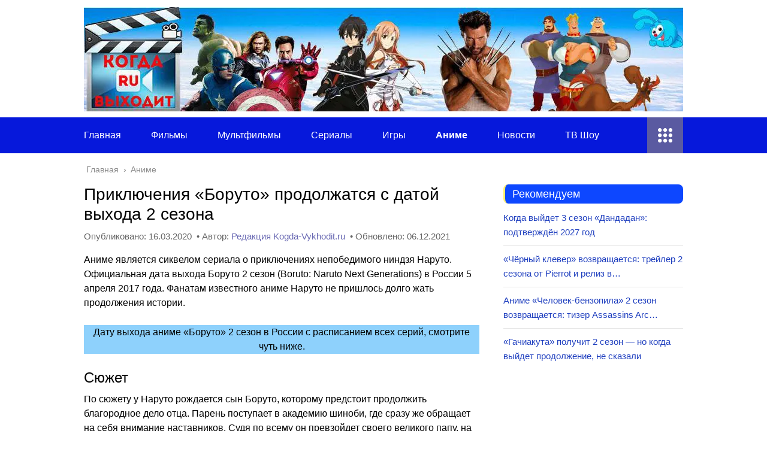

--- FILE ---
content_type: text/html; charset=UTF-8
request_url: https://kogda-vykhodit.ru/anime/data-vyhoda-anime-boruto-2-sezon.html
body_size: 60002
content:
<!DOCTYPE html><html lang="ru"><head><meta charset="utf-8"><meta name="viewport" content="width=device-width, initial-scale=1.0"> <!--[if lt IE 9]><script src="http://html5shiv.googlecode.com/svn/trunk/html5.js"></script><![endif]--> <!--[if lte IE 9]><script src="http://cdn.jsdelivr.net/placeholders/3.0.2/placeholders.min.js"></script><![endif]--> <!--[if gte IE 9]><style type="text/css">.gradient{filter: none;}</style><![endif]--> <script data-cfasync="false" data-no-defer="1" data-no-minify="1" data-no-optimize="1">var ewww_webp_supported=!1;function check_webp_feature(A,e){var w;e=void 0!==e?e:function(){},ewww_webp_supported?e(ewww_webp_supported):((w=new Image).onload=function(){ewww_webp_supported=0<w.width&&0<w.height,e&&e(ewww_webp_supported)},w.onerror=function(){e&&e(!1)},w.src="data:image/webp;base64,"+{alpha:"UklGRkoAAABXRUJQVlA4WAoAAAAQAAAAAAAAAAAAQUxQSAwAAAARBxAR/Q9ERP8DAABWUDggGAAAABQBAJ0BKgEAAQAAAP4AAA3AAP7mtQAAAA=="}[A])}check_webp_feature("alpha");</script><script data-cfasync="false" data-no-defer="1" data-no-minify="1" data-no-optimize="1">var Arrive=function(c,w){"use strict";if(c.MutationObserver&&"undefined"!=typeof HTMLElement){var r,a=0,u=(r=HTMLElement.prototype.matches||HTMLElement.prototype.webkitMatchesSelector||HTMLElement.prototype.mozMatchesSelector||HTMLElement.prototype.msMatchesSelector,{matchesSelector:function(e,t){return e instanceof HTMLElement&&r.call(e,t)},addMethod:function(e,t,r){var a=e[t];e[t]=function(){return r.length==arguments.length?r.apply(this,arguments):"function"==typeof a?a.apply(this,arguments):void 0}},callCallbacks:function(e,t){t&&t.options.onceOnly&&1==t.firedElems.length&&(e=[e[0]]);for(var r,a=0;r=e[a];a++)r&&r.callback&&r.callback.call(r.elem,r.elem);t&&t.options.onceOnly&&1==t.firedElems.length&&t.me.unbindEventWithSelectorAndCallback.call(t.target,t.selector,t.callback)},checkChildNodesRecursively:function(e,t,r,a){for(var i,n=0;i=e[n];n++)r(i,t,a)&&a.push({callback:t.callback,elem:i}),0<i.childNodes.length&&u.checkChildNodesRecursively(i.childNodes,t,r,a)},mergeArrays:function(e,t){var r,a={};for(r in e)e.hasOwnProperty(r)&&(a[r]=e[r]);for(r in t)t.hasOwnProperty(r)&&(a[r]=t[r]);return a},toElementsArray:function(e){return e=void 0!==e&&("number"!=typeof e.length||e===c)?[e]:e}}),e=(l.prototype.addEvent=function(e,t,r,a){a={target:e,selector:t,options:r,callback:a,firedElems:[]};return this._beforeAdding&&this._beforeAdding(a),this._eventsBucket.push(a),a},l.prototype.removeEvent=function(e){for(var t,r=this._eventsBucket.length-1;t=this._eventsBucket[r];r--)e(t)&&(this._beforeRemoving&&this._beforeRemoving(t),(t=this._eventsBucket.splice(r,1))&&t.length&&(t[0].callback=null))},l.prototype.beforeAdding=function(e){this._beforeAdding=e},l.prototype.beforeRemoving=function(e){this._beforeRemoving=e},l),t=function(i,n){var o=new e,l=this,s={fireOnAttributesModification:!1};return o.beforeAdding(function(t){var e=t.target;e!==c.document&&e!==c||(e=document.getElementsByTagName("html")[0]);var r=new MutationObserver(function(e){n.call(this,e,t)}),a=i(t.options);r.observe(e,a),t.observer=r,t.me=l}),o.beforeRemoving(function(e){e.observer.disconnect()}),this.bindEvent=function(e,t,r){t=u.mergeArrays(s,t);for(var a=u.toElementsArray(this),i=0;i<a.length;i++)o.addEvent(a[i],e,t,r)},this.unbindEvent=function(){var r=u.toElementsArray(this);o.removeEvent(function(e){for(var t=0;t<r.length;t++)if(this===w||e.target===r[t])return!0;return!1})},this.unbindEventWithSelectorOrCallback=function(r){var a=u.toElementsArray(this),i=r,e="function"==typeof r?function(e){for(var t=0;t<a.length;t++)if((this===w||e.target===a[t])&&e.callback===i)return!0;return!1}:function(e){for(var t=0;t<a.length;t++)if((this===w||e.target===a[t])&&e.selector===r)return!0;return!1};o.removeEvent(e)},this.unbindEventWithSelectorAndCallback=function(r,a){var i=u.toElementsArray(this);o.removeEvent(function(e){for(var t=0;t<i.length;t++)if((this===w||e.target===i[t])&&e.selector===r&&e.callback===a)return!0;return!1})},this},i=new function(){var s={fireOnAttributesModification:!1,onceOnly:!1,existing:!1};function n(e,t,r){return!(!u.matchesSelector(e,t.selector)||(e._id===w&&(e._id=a++),-1!=t.firedElems.indexOf(e._id)))&&(t.firedElems.push(e._id),!0)}var c=(i=new t(function(e){var t={attributes:!1,childList:!0,subtree:!0};return e.fireOnAttributesModification&&(t.attributes=!0),t},function(e,i){e.forEach(function(e){var t=e.addedNodes,r=e.target,a=[];null!==t&&0<t.length?u.checkChildNodesRecursively(t,i,n,a):"attributes"===e.type&&n(r,i)&&a.push({callback:i.callback,elem:r}),u.callCallbacks(a,i)})})).bindEvent;return i.bindEvent=function(e,t,r){t=void 0===r?(r=t,s):u.mergeArrays(s,t);var a=u.toElementsArray(this);if(t.existing){for(var i=[],n=0;n<a.length;n++)for(var o=a[n].querySelectorAll(e),l=0;l<o.length;l++)i.push({callback:r,elem:o[l]});if(t.onceOnly&&i.length)return r.call(i[0].elem,i[0].elem);setTimeout(u.callCallbacks,1,i)}c.call(this,e,t,r)},i},o=new function(){var a={};function i(e,t){return u.matchesSelector(e,t.selector)}var n=(o=new t(function(){return{childList:!0,subtree:!0}},function(e,r){e.forEach(function(e){var t=e.removedNodes,e=[];null!==t&&0<t.length&&u.checkChildNodesRecursively(t,r,i,e),u.callCallbacks(e,r)})})).bindEvent;return o.bindEvent=function(e,t,r){t=void 0===r?(r=t,a):u.mergeArrays(a,t),n.call(this,e,t,r)},o};d(HTMLElement.prototype),d(NodeList.prototype),d(HTMLCollection.prototype),d(HTMLDocument.prototype),d(Window.prototype);var n={};return s(i,n,"unbindAllArrive"),s(o,n,"unbindAllLeave"),n}function l(){this._eventsBucket=[],this._beforeAdding=null,this._beforeRemoving=null}function s(e,t,r){u.addMethod(t,r,e.unbindEvent),u.addMethod(t,r,e.unbindEventWithSelectorOrCallback),u.addMethod(t,r,e.unbindEventWithSelectorAndCallback)}function d(e){e.arrive=i.bindEvent,s(i,e,"unbindArrive"),e.leave=o.bindEvent,s(o,e,"unbindLeave")}}(window,void 0),ewww_webp_supported=!1;function check_webp_feature(e,t){var r;ewww_webp_supported?t(ewww_webp_supported):((r=new Image).onload=function(){ewww_webp_supported=0<r.width&&0<r.height,t(ewww_webp_supported)},r.onerror=function(){t(!1)},r.src="data:image/webp;base64,"+{alpha:"UklGRkoAAABXRUJQVlA4WAoAAAAQAAAAAAAAAAAAQUxQSAwAAAARBxAR/Q9ERP8DAABWUDggGAAAABQBAJ0BKgEAAQAAAP4AAA3AAP7mtQAAAA==",animation:"UklGRlIAAABXRUJQVlA4WAoAAAASAAAAAAAAAAAAQU5JTQYAAAD/////AABBTk1GJgAAAAAAAAAAAAAAAAAAAGQAAABWUDhMDQAAAC8AAAAQBxAREYiI/gcA"}[e])}function ewwwLoadImages(e){if(e){for(var t=document.querySelectorAll(".batch-image img, .image-wrapper a, .ngg-pro-masonry-item a, .ngg-galleria-offscreen-seo-wrapper a"),r=0,a=t.length;r<a;r++)ewwwAttr(t[r],"data-src",t[r].getAttribute("data-webp")),ewwwAttr(t[r],"data-thumbnail",t[r].getAttribute("data-webp-thumbnail"));for(var i=document.querySelectorAll("div.woocommerce-product-gallery__image"),r=0,a=i.length;r<a;r++)ewwwAttr(i[r],"data-thumb",i[r].getAttribute("data-webp-thumb"))}for(var n=document.querySelectorAll("video"),r=0,a=n.length;r<a;r++)ewwwAttr(n[r],"poster",e?n[r].getAttribute("data-poster-webp"):n[r].getAttribute("data-poster-image"));for(var o,l=document.querySelectorAll("img.ewww_webp_lazy_load"),r=0,a=l.length;r<a;r++)e&&(ewwwAttr(l[r],"data-lazy-srcset",l[r].getAttribute("data-lazy-srcset-webp")),ewwwAttr(l[r],"data-srcset",l[r].getAttribute("data-srcset-webp")),ewwwAttr(l[r],"data-lazy-src",l[r].getAttribute("data-lazy-src-webp")),ewwwAttr(l[r],"data-src",l[r].getAttribute("data-src-webp")),ewwwAttr(l[r],"data-orig-file",l[r].getAttribute("data-webp-orig-file")),ewwwAttr(l[r],"data-medium-file",l[r].getAttribute("data-webp-medium-file")),ewwwAttr(l[r],"data-large-file",l[r].getAttribute("data-webp-large-file")),null!=(o=l[r].getAttribute("srcset"))&&!1!==o&&o.includes("R0lGOD")&&ewwwAttr(l[r],"src",l[r].getAttribute("data-lazy-src-webp"))),l[r].className=l[r].className.replace(/\bewww_webp_lazy_load\b/,"");for(var s=document.querySelectorAll(".ewww_webp"),r=0,a=s.length;r<a;r++)e?(ewwwAttr(s[r],"srcset",s[r].getAttribute("data-srcset-webp")),ewwwAttr(s[r],"src",s[r].getAttribute("data-src-webp")),ewwwAttr(s[r],"data-orig-file",s[r].getAttribute("data-webp-orig-file")),ewwwAttr(s[r],"data-medium-file",s[r].getAttribute("data-webp-medium-file")),ewwwAttr(s[r],"data-large-file",s[r].getAttribute("data-webp-large-file")),ewwwAttr(s[r],"data-large_image",s[r].getAttribute("data-webp-large_image")),ewwwAttr(s[r],"data-src",s[r].getAttribute("data-webp-src"))):(ewwwAttr(s[r],"srcset",s[r].getAttribute("data-srcset-img")),ewwwAttr(s[r],"src",s[r].getAttribute("data-src-img"))),s[r].className=s[r].className.replace(/\bewww_webp\b/,"ewww_webp_loaded");window.jQuery&&jQuery.fn.isotope&&jQuery.fn.imagesLoaded&&(jQuery(".fusion-posts-container-infinite").imagesLoaded(function(){jQuery(".fusion-posts-container-infinite").hasClass("isotope")&&jQuery(".fusion-posts-container-infinite").isotope()}),jQuery(".fusion-portfolio:not(.fusion-recent-works) .fusion-portfolio-wrapper").imagesLoaded(function(){jQuery(".fusion-portfolio:not(.fusion-recent-works) .fusion-portfolio-wrapper").isotope()}))}function ewwwWebPInit(e){ewwwLoadImages(e),ewwwNggLoadGalleries(e),document.arrive(".ewww_webp",function(){ewwwLoadImages(e)}),document.arrive(".ewww_webp_lazy_load",function(){ewwwLoadImages(e)}),document.arrive("videos",function(){ewwwLoadImages(e)}),"loading"==document.readyState?document.addEventListener("DOMContentLoaded",ewwwJSONParserInit):("undefined"!=typeof galleries&&ewwwNggParseGalleries(e),ewwwWooParseVariations(e))}function ewwwAttr(e,t,r){null!=r&&!1!==r&&e.setAttribute(t,r)}function ewwwJSONParserInit(){"undefined"!=typeof galleries&&check_webp_feature("alpha",ewwwNggParseGalleries),check_webp_feature("alpha",ewwwWooParseVariations)}function ewwwWooParseVariations(e){if(e)for(var t=document.querySelectorAll("form.variations_form"),r=0,a=t.length;r<a;r++){var i=t[r].getAttribute("data-product_variations"),n=!1;try{for(var o in i=JSON.parse(i))void 0!==i[o]&&void 0!==i[o].image&&(void 0!==i[o].image.src_webp&&(i[o].image.src=i[o].image.src_webp,n=!0),void 0!==i[o].image.srcset_webp&&(i[o].image.srcset=i[o].image.srcset_webp,n=!0),void 0!==i[o].image.full_src_webp&&(i[o].image.full_src=i[o].image.full_src_webp,n=!0),void 0!==i[o].image.gallery_thumbnail_src_webp&&(i[o].image.gallery_thumbnail_src=i[o].image.gallery_thumbnail_src_webp,n=!0),void 0!==i[o].image.thumb_src_webp&&(i[o].image.thumb_src=i[o].image.thumb_src_webp,n=!0));n&&ewwwAttr(t[r],"data-product_variations",JSON.stringify(i))}catch(e){}}}function ewwwNggParseGalleries(e){if(e)for(var t in galleries){var r=galleries[t];galleries[t].images_list=ewwwNggParseImageList(r.images_list)}}function ewwwNggLoadGalleries(e){e&&document.addEventListener("ngg.galleria.themeadded",function(e,t){window.ngg_galleria._create_backup=window.ngg_galleria.create,window.ngg_galleria.create=function(e,t){var r=$(e).data("id");return galleries["gallery_"+r].images_list=ewwwNggParseImageList(galleries["gallery_"+r].images_list),window.ngg_galleria._create_backup(e,t)}})}function ewwwNggParseImageList(e){for(var t in e){var r=e[t];if(void 0!==r["image-webp"]&&(e[t].image=r["image-webp"],delete e[t]["image-webp"]),void 0!==r["thumb-webp"]&&(e[t].thumb=r["thumb-webp"],delete e[t]["thumb-webp"]),void 0!==r.full_image_webp&&(e[t].full_image=r.full_image_webp,delete e[t].full_image_webp),void 0!==r.srcsets)for(var a in r.srcsets)nggSrcset=r.srcsets[a],void 0!==r.srcsets[a+"-webp"]&&(e[t].srcsets[a]=r.srcsets[a+"-webp"],delete e[t].srcsets[a+"-webp"]);if(void 0!==r.full_srcsets)for(var i in r.full_srcsets)nggFSrcset=r.full_srcsets[i],void 0!==r.full_srcsets[i+"-webp"]&&(e[t].full_srcsets[i]=r.full_srcsets[i+"-webp"],delete e[t].full_srcsets[i+"-webp"])}return e}check_webp_feature("alpha",ewwwWebPInit);</script><meta name='robots' content='index, follow, max-image-preview:large, max-snippet:-1, max-video-preview:-1' /><link rel="stylesheet" media="print" onload="this.onload=null;this.media='all';" id="ao_optimized_gfonts" href="https://fonts.googleapis.com/css?family=Roboto:400,400i,500,700,700i%7CAbel%3Aregular&#038;subset=cyrillic%2Clatin&amp;display=swap"><link media="all" href="https://kogda-vykhodit.ru/wp-content/cache/autoptimize/css/autoptimize_b023f081e5f9b81d2819d46df6edad43.css" rel="stylesheet"><link media="screen" href="https://kogda-vykhodit.ru/wp-content/cache/autoptimize/css/autoptimize_b2e527bf2baa9631dae8ebbfba2af2b4.css" rel="stylesheet"><title>Боруто 2 сезон: дата выхода серий аниме в России</title><meta name="description" content="Аниме Боруто 2 сезон, дата его выхода 1 серии в России, расписание, трейлер. Будет ли сниматься продолжение? Когда выйдет второй сезон в 2020 году." /><link rel="canonical" href="https://kogda-vykhodit.ru/anime/data-vyhoda-anime-boruto-2-sezon.html" /><meta property="og:locale" content="ru_RU" /><meta property="og:type" content="article" /><meta property="og:title" content="Боруто 2 сезон: дата выхода серий аниме в России" /><meta property="og:description" content="Аниме Боруто 2 сезон, дата его выхода 1 серии в России, расписание, трейлер. Будет ли сниматься продолжение? Когда выйдет второй сезон в 2020 году." /><meta property="og:url" content="https://kogda-vykhodit.ru/anime/data-vyhoda-anime-boruto-2-sezon.html" /><meta property="og:site_name" content="Kogda-Vykhodit" /><meta property="article:published_time" content="2020-03-16T06:39:04+00:00" /><meta property="article:modified_time" content="2021-12-06T15:42:08+00:00" /><meta property="og:image" content="https://kogda-vykhodit.ru/wp-content/uploads/2020/03/anime-boruto-2-sezon-o-date-ego-vyhoda.jpg" /><meta property="og:image:width" content="1280" /><meta property="og:image:height" content="720" /><meta property="og:image:type" content="image/jpeg" /><meta name="author" content="Редакция Kogda-Vykhodit.ru" /><meta name="twitter:card" content="summary_large_image" /><meta name="twitter:label1" content="Написано автором" /><meta name="twitter:data1" content="Редакция Kogda-Vykhodit.ru" /><meta name="twitter:label2" content="Примерное время для чтения" /><meta name="twitter:data2" content="3 минуты" /> <script  src="//ajax.googleapis.com/ajax/libs/jquery/1/jquery.min.js" id="jquery-js"></script> <script type='text/javascript'>var taqyeem = {"ajaxurl":"https://kogda-vykhodit.ru/wp-admin/admin-ajax.php" , "your_rating":"Your Rating:"};</script> <link rel="alternate" type="application/rss+xml" title="Kogda-Vykhodit Feed" href="https://kogda-vykhodit.ru/feed" /><noscript><style>.lazyload[data-src]{display:none !important;}</style></noscript><link rel="icon" href="https://kogda-vykhodit.ru/wp-content/uploads/2025/10/kogda-vykhodit-1.png" sizes="32x32" /><link rel="icon" href="https://kogda-vykhodit.ru/wp-content/uploads/2025/10/kogda-vykhodit-1.png" sizes="192x192" /><link rel="apple-touch-icon" href="https://kogda-vykhodit.ru/wp-content/uploads/2025/10/kogda-vykhodit-1.png" /><meta name="msapplication-TileImage" content="https://kogda-vykhodit.ru/wp-content/uploads/2025/10/kogda-vykhodit-1.png" /> <script type="application/ld+json">{"@context":"https://schema.org","@type":"Organization","name":"Kogda-Vykhodit","url":"https://kogda-vykhodit.ru/","logo":"https://kogda-vykhodit.ru/wp-content/uploads/2025/10/kogda-vykhodit-1.png","description":"Точная дата выхода фильмов, сериалов, мультфильмов, игр, аниме, трейлеров.","sameAs":["https://vk.com/kogda_vykhodit","https://t.me/kogda_vykhodit","https://www.youtube.com/@kogda_vykhodit","https://x.com/kogda_vykhodit"],"contactPoint":{"@type":"ContactPoint","contactType":"customer support","email":"info@lanportal.ru","url":"https://kogda-vykhodit.ru/kontakty"}}</script>  <script async src="https://pagead2.googlesyndication.com/pagead/js/adsbygoogle.js?client=ca-pub-9982643585620276" crossorigin="anonymous"></script> <meta name="google-site-verification" content="zYtV2Jrj85i5IGZdCgYVwbcNXm9884pJb4VCEjfQyHM" />  <script>window.yaContextCb=window.yaContextCb||[]</script> <script src="https://yandex.ru/ads/system/context.js" async></script>  <script async src="https://cdn.digitalcaramel.com/caramel.js"></script>  <script src="https://cdn.tds.bid/bid.js" type="text/javascript"></script> </head><body>
<script data-cfasync="false" data-no-defer="1" data-no-minify="1" data-no-optimize="1">if(typeof ewww_webp_supported==="undefined"){var ewww_webp_supported=!1}if(ewww_webp_supported){document.body.classList.add("webp-support")}</script><div id="main"><div class="wrapper"><header class="header"> <a href="https://kogda-vykhodit.ru"> <picture><source srcset="https://kogda-vykhodit.ru/wp-content/uploads/2024/01/data-vyhoda-filma-seriala-multfilma-anime-igry-trejlera2-1.jpg.webp"  type="image/webp"><img src="https://kogda-vykhodit.ru/wp-content/uploads/2024/01/data-vyhoda-filma-seriala-multfilma-anime-igry-trejlera2-1.jpg" height="174" width="1000" class="logo" alt="Kogda-Vykhodit" data-eio="p"></picture> </a><div class="m-nav"> <!--noindex--><div class="search-form"><form method="get" action="https://kogda-vykhodit.ru/"> <input type="text" value="" name="s" placeholder="Поиск по сайту" class="search-form__field"> <input type="submit" value="" class="search-form__button"></form></div> <!--/noindex--><div class="social-icon"><a href='https://ok.ru/group/56551264485396' target='_blank' class='ok'>ok</a><a href='https://www.youtube.com/channel/UCjC7e-0jidKo0QIPmJAf2_Q' target='_blank' class='yt'>yt</a><a href='https://www.facebook.com/groups/kogda.vykhodit.ru/' target='_blank' class='fb'>fb</a><a href='https://kogda-vykhodit.blogspot.com/' target='_blank' class='gp'>gp</a><a href='https://twitter.com/KogdaRu' target='_blank' class='tw'>tw</a><a href='https://www.instagram.com/kogda.vykhodit.ru/' target='_blank' class='in'>in</a><a href='https://vk.com/public185663800' target='_blank' class='vk'>vk</a></div><nav class="main-menu"><div class="main-menu__inner" data-menu-anchor="0"><ul class="main-menu__list"><li id="menu-item-14" class="menu-item menu-item-type-custom menu-item-object-custom menu-item-home menu-item-14"><a href="https://kogda-vykhodit.ru/">Главная</a></li><li id="menu-item-27" class="menu-item menu-item-type-taxonomy menu-item-object-category menu-item-27"><a href="https://kogda-vykhodit.ru/filmy">Фильмы</a></li><li id="menu-item-23" class="menu-item menu-item-type-taxonomy menu-item-object-category menu-item-23"><a href="https://kogda-vykhodit.ru/multfilmy">Мультфильмы</a></li><li id="menu-item-25" class="menu-item menu-item-type-taxonomy menu-item-object-category menu-item-25"><a href="https://kogda-vykhodit.ru/serialy">Сериалы</a></li><li id="menu-item-22" class="menu-item menu-item-type-taxonomy menu-item-object-category menu-item-22"><a href="https://kogda-vykhodit.ru/igry">Игры</a></li><li id="menu-item-21" class="menu-item menu-item-type-taxonomy menu-item-object-category current-post-ancestor current-menu-parent current-post-parent menu-item-21"><a href="https://kogda-vykhodit.ru/anime">Аниме</a></li><li id="menu-item-63520" class="menu-item menu-item-type-taxonomy menu-item-object-category menu-item-63520"><a href="https://kogda-vykhodit.ru/novosti">Новости</a></li><li id="menu-item-1727" class="menu-item menu-item-type-taxonomy menu-item-object-category menu-item-1727"><a href="https://kogda-vykhodit.ru/tv-shou">ТВ Шоу</a></li></ul><ul class="main-menu__list main-menu__list_m"><li class="menu-item menu-item-type-custom menu-item-object-custom menu-item-home menu-item-14"><a href="https://kogda-vykhodit.ru/">Главная</a></li><li class="menu-item menu-item-type-taxonomy menu-item-object-category menu-item-27"><a href="https://kogda-vykhodit.ru/filmy">Фильмы</a></li><li class="menu-item menu-item-type-taxonomy menu-item-object-category menu-item-23"><a href="https://kogda-vykhodit.ru/multfilmy">Мультфильмы</a></li><li class="menu-item menu-item-type-taxonomy menu-item-object-category menu-item-25"><a href="https://kogda-vykhodit.ru/serialy">Сериалы</a></li><li class="menu-item menu-item-type-taxonomy menu-item-object-category menu-item-22"><a href="https://kogda-vykhodit.ru/igry">Игры</a></li><li class="menu-item menu-item-type-taxonomy menu-item-object-category current-post-ancestor current-menu-parent current-post-parent menu-item-21"><a href="https://kogda-vykhodit.ru/anime">Аниме</a></li><li class="menu-item menu-item-type-taxonomy menu-item-object-category menu-item-63520"><a href="https://kogda-vykhodit.ru/novosti">Новости</a></li><li class="menu-item menu-item-type-taxonomy menu-item-object-category menu-item-1727"><a href="https://kogda-vykhodit.ru/tv-shou">ТВ Шоу</a></li></ul><div class="add-menu"><div class="add-menu__toggle">add-toggle</div><ul><li id="menu-item-38" class="menu-item menu-item-type-post_type menu-item-object-page menu-item-38"><a href="https://kogda-vykhodit.ru/kontakty">Контакты</a></li><li id="menu-item-39" class="menu-item menu-item-type-post_type menu-item-object-page menu-item-39"><a href="https://kogda-vykhodit.ru/o-sajte">О сайте</a></li><li id="menu-item-70327" class="menu-item menu-item-type-post_type menu-item-object-page menu-item-70327"><a href="https://kogda-vykhodit.ru/redakciya">Редакция</a></li></ul></div></div></nav></div></header><div class="main-box"><div class="breadcrumbs" itemscope itemtype="http://schema.org/BreadcrumbList"><span itemprop="itemListElement" itemscope itemtype="http://schema.org/ListItem"><a class="breadcrumbs__link" href="https://kogda-vykhodit.ru/" itemprop="item"><span itemprop="name">Главная</span></a><meta itemprop="position" content="1" /></span><span class="breadcrumbs__separator">&#8250;</span><span itemprop="itemListElement" itemscope itemtype="http://schema.org/ListItem"><a class="breadcrumbs__link" href="https://kogda-vykhodit.ru/anime" itemprop="item"><span itemprop="name">Аниме</span></a><meta itemprop="position" content="2" /></span></div><div class="content-wrapper"><main class="content"><div class='ai-viewports ai-viewport-2 ai-viewport-3 ai-insert-25-87802632' style='margin: 8px auto; text-align: center; display: block; clear: both;' data-insertion-position='prepend' data-selector='.ai-insert-25-87802632' data-insertion-no-dbg data-code='[base64]' data-block='25'></div><div class="article-wrap" itemscope itemtype="https://schema.org/Article"><article class="single"><h1 class="single__title">Приключения «Боруто» продолжатся с датой выхода 2 сезона</h1><p class="post-info post-info--dates"> Опубликовано: <time datetime="2020-03-16T09:39:04+03:00" itemprop="datePublished"> 16.03.2020 </time> &nbsp;•&nbsp;Автор: <a href="https://kogda-vykhodit.ru/author/admin"
 rel="author" itemprop="author" itemscope itemtype="https://schema.org/Person"> <span itemprop="name">Редакция Kogda-Vykhodit.ru</span> </a> &nbsp;•&nbsp;Обновлено: <time datetime="2021-12-06T18:42:08+03:00" itemprop="dateModified"> 06.12.2021 </time></p><div itemprop="articleBody"><p>Аниме является сиквелом сериала о приключениях непобедимого ниндзя Наруто. Официальная дата выхода Боруто 2 сезон (Boruto: Naruto Next Generations) в России 5 апреля 2017 года. Фанатам известного аниме Наруто не пришлось долго жать продолжения истории.</p><div class='code-block code-block-21' style='margin: 8px auto; text-align: center; display: block; clear: both;'><div id="yandex_rtb_R-A-1751260-6"></div> <script>window.yaContextCb.push(() => {
    Ya.Context.AdvManager.render({
        "blockId": "R-A-1751260-6",
        "renderTo": "yandex_rtb_R-A-1751260-6"
    })
})</script></div><p class="has-text-align-center has-pale-cyan-blue-background-color has-background">Дату выхода аниме &#171;Боруто&#187; 2 сезон в России с расписанием всех серий, смотрите чуть ниже.</p><h2 class="wp-block-heading">Сюжет</h2><p>По сюжету у Наруто рождается сын Боруто, которому предстоит продолжить благородное дело отца. Парень поступает в академию шиноби, где сразу же обращает на себя внимание наставников. Судя по всему он превзойдет своего великого папу, на которого очень похож внешне.</p><div class='code-block code-block-10' style='margin: 8px auto; text-align: center; display: block; clear: both;'> <script async src='https://yandex.ru/ads/system/header-bidding.js'></script> <script src="https://content.adriver.ru/AdRiverFPS.js"></script> <script>var adfoxBiddersMap = {
  "myTarget": "1989200",
  "betweenDigital": "1989202",
  "adriver": "2228322",
  "sape": "2381133",
  "clickscloud": "2761454",
  "buzzoola": "2805102"
};


var adUnits = [
  {
    "code": "adfox_170539686520381272",
    "sizes": [
      [
        300,
        250
      ]
    ],
    "bids": [
      {
        "bidder": "myTarget",
        "params": {
          "placementId": "1486579",
          "additional": { 
          "ext": {"query" : "custom=10=79&cid="+localStorage.getItem('adrcid')}   
 }
        }
      },
      {
        "bidder": "betweenDigital",
        "params": {
          "placementId": "4731533"
        }
      },
      {
        "bidder": "adriver",
        "params": {
          "placementId": "79:kogda-vykhodit_300x250_1"
        }
      },
      {
        "bidder": "sape",
        "params": {
          "placementId": "878441"
        }
      },
      {
        "bidder": "clickscloud",
        "params": {
          "placementId": "2933"
        }
      },
      {
        "bidder": "buzzoola",
        "params": {
          "placementId": "1260071"
        }
      }
    ]
  }
];


var userTimeout = 1500;


window.YaHeaderBiddingSettings = {
   biddersMap: adfoxBiddersMap,
   adUnits: adUnits,
   timeout: userTimeout,
};</script> <script>window.yaContextCb = window.yaContextCb || []</script> <script src='https://yandex.ru/ads/system/context.js' async></script> <div id="adfox_170539686520381272"></div> <script>window.yaContextCb.push(()=>{
        Ya.adfoxCode.create({
            ownerId: 695982,
            containerId: 'adfox_170539686520381272',
            params: {
                p1: 'datuw',
                p2: 'iuht'
            }
        })
    })</script></div><div class="wp-block-image"><figure class="aligncenter size-large"><img fetchpriority="high" decoding="async" width="800" height="450" src="[data-uri]" alt="Дата выхода всех серий в России Боруто 2 сезон" class="wp-image-9343 lazyload ewww_webp_lazy_load"   data-src="https://kogda-vykhodit.ru/wp-content/uploads/2020/03/data-vyhoda-vsekh-serij-v-rossii-boruto-2-sezon.jpg" data-srcset="https://kogda-vykhodit.ru/wp-content/uploads/2020/03/data-vyhoda-vsekh-serij-v-rossii-boruto-2-sezon.jpg 800w, https://kogda-vykhodit.ru/wp-content/uploads/2020/03/data-vyhoda-vsekh-serij-v-rossii-boruto-2-sezon-300x169.jpg 300w, https://kogda-vykhodit.ru/wp-content/uploads/2020/03/data-vyhoda-vsekh-serij-v-rossii-boruto-2-sezon-768x432.jpg 768w" data-sizes="auto" data-eio-rwidth="800" data-eio-rheight="450" data-srcset-webp="https://kogda-vykhodit.ru/wp-content/uploads/2020/03/data-vyhoda-vsekh-serij-v-rossii-boruto-2-sezon.jpg 800w, https://kogda-vykhodit.ru/wp-content/uploads/2020/03/data-vyhoda-vsekh-serij-v-rossii-boruto-2-sezon-300x169.jpg.webp 300w, https://kogda-vykhodit.ru/wp-content/uploads/2020/03/data-vyhoda-vsekh-serij-v-rossii-boruto-2-sezon-768x432.jpg.webp 768w" /><noscript><img fetchpriority="high" decoding="async" width="800" height="450" src="https://kogda-vykhodit.ru/wp-content/uploads/2020/03/data-vyhoda-vsekh-serij-v-rossii-boruto-2-sezon.jpg" alt="Дата выхода всех серий в России Боруто 2 сезон" class="wp-image-9343" srcset="https://kogda-vykhodit.ru/wp-content/uploads/2020/03/data-vyhoda-vsekh-serij-v-rossii-boruto-2-sezon.jpg 800w, https://kogda-vykhodit.ru/wp-content/uploads/2020/03/data-vyhoda-vsekh-serij-v-rossii-boruto-2-sezon-300x169.jpg 300w, https://kogda-vykhodit.ru/wp-content/uploads/2020/03/data-vyhoda-vsekh-serij-v-rossii-boruto-2-sezon-768x432.jpg 768w" sizes="(max-width: 800px) 100vw, 800px" data-eio="l" /></noscript></figure></div><p>Однако, техники, которые давались Наруто путем неимоверных усилий, его наследнику даются без особого труда. А слава папы придает юноше уверенности в своих силах. Герой пришелся по вкусу даже самым взыскательным поклонникам жанра. И теперь многотысячная армия фанатов отца с нетерпением ждет продолжения приключений сына, гадая, когда выйдет шоу Боруто 2 сезон.</p><div class="wp-block-image"><figure class="aligncenter size-large"><picture><source  sizes='(max-width: 800px) 100vw, 800px' type="image/webp" data-srcset="https://kogda-vykhodit.ru/wp-content/uploads/2020/03/kogda-tochno-vyjdet-anime-boruto-2-sezon.jpg.webp 800w, https://kogda-vykhodit.ru/wp-content/uploads/2020/03/kogda-tochno-vyjdet-anime-boruto-2-sezon-300x168.jpg.webp 300w, https://kogda-vykhodit.ru/wp-content/uploads/2020/03/kogda-tochno-vyjdet-anime-boruto-2-sezon-768x429.jpg.webp 768w"><img decoding="async" width="800" height="447" src="[data-uri]" alt="Будет ли выход аниме Боруто 2 сезон" class="wp-image-9344 lazyload"   data-eio="p" data-src="https://kogda-vykhodit.ru/wp-content/uploads/2020/03/kogda-tochno-vyjdet-anime-boruto-2-sezon.jpg" data-srcset="https://kogda-vykhodit.ru/wp-content/uploads/2020/03/kogda-tochno-vyjdet-anime-boruto-2-sezon.jpg 800w, https://kogda-vykhodit.ru/wp-content/uploads/2020/03/kogda-tochno-vyjdet-anime-boruto-2-sezon-300x168.jpg 300w, https://kogda-vykhodit.ru/wp-content/uploads/2020/03/kogda-tochno-vyjdet-anime-boruto-2-sezon-768x429.jpg 768w" data-sizes="auto" data-eio-rwidth="800" data-eio-rheight="447" /></picture><noscript><img decoding="async" width="800" height="447" src="https://kogda-vykhodit.ru/wp-content/uploads/2020/03/kogda-tochno-vyjdet-anime-boruto-2-sezon.jpg" alt="Будет ли выход аниме Боруто 2 сезон" class="wp-image-9344" srcset="https://kogda-vykhodit.ru/wp-content/uploads/2020/03/kogda-tochno-vyjdet-anime-boruto-2-sezon.jpg 800w, https://kogda-vykhodit.ru/wp-content/uploads/2020/03/kogda-tochno-vyjdet-anime-boruto-2-sezon-300x168.jpg 300w, https://kogda-vykhodit.ru/wp-content/uploads/2020/03/kogda-tochno-vyjdet-anime-boruto-2-sezon-768x429.jpg 768w" sizes="(max-width: 800px) 100vw, 800px" data-eio="l" /></noscript></figure></div><p>Главный персонаж из-за юношеского максимализма считает, что папа уделяет ему недостаточно времени.&nbsp;Подросток даже готов поднять бунт из-за этого.&nbsp;Но в глубине души после каждого поступка ждет одобрения родителя. Однажды парню предстоит начать самостоятельную жизнь. Но у него есть верные друзья и соратники: Сарада и Мицуки. И вместе они преодолеют любые сложности.</p><div class="wp-block-image"><figure class="aligncenter size-large"><picture><source  sizes='(max-width: 800px) 100vw, 800px' type="image/webp" data-srcset="https://kogda-vykhodit.ru/wp-content/uploads/2020/03/budet-li-vyhod-anime-boruto-2-sezon.jpg.webp 800w, https://kogda-vykhodit.ru/wp-content/uploads/2020/03/budet-li-vyhod-anime-boruto-2-sezon-300x182.jpg.webp 300w, https://kogda-vykhodit.ru/wp-content/uploads/2020/03/budet-li-vyhod-anime-boruto-2-sezon-768x467.jpg.webp 768w"><img decoding="async" width="800" height="486" src="[data-uri]" alt="Когда точно выйдет аниме Боруто 2 сезон" class="wp-image-9345 lazyload"   data-eio="p" data-src="https://kogda-vykhodit.ru/wp-content/uploads/2020/03/budet-li-vyhod-anime-boruto-2-sezon.jpg" data-srcset="https://kogda-vykhodit.ru/wp-content/uploads/2020/03/budet-li-vyhod-anime-boruto-2-sezon.jpg 800w, https://kogda-vykhodit.ru/wp-content/uploads/2020/03/budet-li-vyhod-anime-boruto-2-sezon-300x182.jpg 300w, https://kogda-vykhodit.ru/wp-content/uploads/2020/03/budet-li-vyhod-anime-boruto-2-sezon-768x467.jpg 768w" data-sizes="auto" data-eio-rwidth="800" data-eio-rheight="486" /></picture><noscript><img decoding="async" width="800" height="486" src="https://kogda-vykhodit.ru/wp-content/uploads/2020/03/budet-li-vyhod-anime-boruto-2-sezon.jpg" alt="Когда точно выйдет аниме Боруто 2 сезон" class="wp-image-9345" srcset="https://kogda-vykhodit.ru/wp-content/uploads/2020/03/budet-li-vyhod-anime-boruto-2-sezon.jpg 800w, https://kogda-vykhodit.ru/wp-content/uploads/2020/03/budet-li-vyhod-anime-boruto-2-sezon-300x182.jpg 300w, https://kogda-vykhodit.ru/wp-content/uploads/2020/03/budet-li-vyhod-anime-boruto-2-sezon-768x467.jpg 768w" sizes="(max-width: 800px) 100vw, 800px" data-eio="l" /></noscript></figure></div><p>Создатели аниме заявляли, что планируют снять в общем 250 серий о приключениях отца и сына, а показано пока 147. Но прошло уже столько времени с момента трансляции последнего эпизода, что аудитория начала сомневаться, будет ли показ Боруто 2 сезон. Надежду дает лишь то, что мангу продолжают выпускать, зрители заинтересованы и о закрытии сериала ничего не сообщалось.</p><p>Смотрите также, выход: <a aria-label=" (откроется в новой вкладке)" href="https://kogda-vykhodit.ru/anime/data-vyhoda-anime-obeshhannyj-neverlend-2-sezon.html" target="_blank" rel="noreferrer noopener">Обещанный Неверленд 2 сезон</a>.</p><div class='ai-viewports ai-viewport-2 ai-viewport-3 ai-insert-15-34104847' style='margin: 8px auto; text-align: center; display: block; clear: both;' data-insertion-position='prepend' data-selector='.ai-insert-15-34104847' data-insertion-no-dbg data-code='[base64]' data-block='15'></div><h2 class="wp-block-heading">Персонажи</h2><ul class="wp-block-list"><li>Боруто Узумаки. Старший сын знаменитого шиноби Наруто. Учится в академии ниндзя.</li><li>Химавари. Сестра Боруто.</li><li>Сарада Учиха. Подруга главного героя, мечтающая стать хокаге. Отлично учится.</li><li>Мицуки. Друг главного персонажа. Появился на свет в результате эксперимента.</li><li>Шикадай. Ученик школы шиноби. Рассудительный и смелый мальчик.</li><li>Иноджин.&nbsp;Юноша со сложным характером. Всегда говорит то, что думает. Отлично рисует и даже стал основателем нового стиля в изобразительном искусстве.</li><li>Чоучоу. Самоуверенная девочка. Известна отсутствием комплексов. Знает все о еде.</li><li>Метал Ли. Боится публичных выступлений. Способен проиграть поединок даже со слабым соперником лишь потому, что на него смотрят со стороны.</li><li>Шинки. Отлично управляется с металлическим песком. Внешне не проявляет никаких эмоций в любых ситуациях.</li><li>Сумире. Староста. Отличается скромностью и хорошими манерами.</li></ul><h2 class="wp-block-heading">Интересные факты</h2><ol class="wp-block-list"><li>Дату выхода всех серий в России Боруто 2 сезон стоит ожидать в ближайшем будущем.</li><li>Манга, по которой снято аниме, насчитывает в данный момент 10 томов. Выпускать ее начали в мае 2016 года.</li><li>В августе 2015 года вышел полнометражный анимационный фильм, в котором зрители впервые познакомились с сыном знаменитого шиноби Наруто.</li><li>Премьера сериала состоялась на канале ТВ Токио 5 апреля 2017 года. Режиссером фильма выступил Нориюки Абэ, сценаристом – Макото Уэдзу. Создавали аниме на студии Pierrot. Музыку написал Ясухару Таканаси.</li><li>Проект своим успехом во многом обязан участием в творческом процессе представителей киноиндустрии из Голливуда.</li><li>Одна серия длится в среднем 24 минуты.</li></ol><h2 class="wp-block-heading">Боруто 2 сезон &#8212; точная дата выхода аниме и серий:</h2><table id="tablepress-431" class="tablepress tablepress-id-431"><thead><tr class="row-1"><th class="column-1">Название:</th><th class="column-2">Боруто 2 сезон</th></tr></thead><tbody><tr class="row-2"><td class="column-1">Дата выхода:</td><td class="column-2">9 августа 2020 года</td></tr><tr class="row-3"><td class="column-1">Количество серий:</td><td class="column-2">300</td></tr><tr class="row-4"><td class="column-1">Канал:</td><td class="column-2">TV Tokyo</td></tr><tr class="row-5"><td class="column-1">278 серия</td><td class="column-2">11 декабря 2022</td></tr><tr class="row-6"><td class="column-1">279 серия</td><td class="column-2">18 декабря 2022</td></tr><tr class="row-7"><td class="column-1">280 серия</td><td class="column-2">25 декабря 2022</td></tr><tr class="row-8"><td class="column-1">281 серия</td><td class="column-2">1 января 2023</td></tr><tr class="row-9"><td class="column-1">282 серия</td><td class="column-2">8 января 2023</td></tr><tr class="row-10"><td class="column-1">283 серия</td><td class="column-2">15 января 2023</td></tr><tr class="row-11"><td class="column-1">284 серия</td><td class="column-2">22 января 2023</td></tr><tr class="row-12"><td class="column-1">285 серия</td><td class="column-2">29 января 2023</td></tr><tr class="row-13"><td class="column-1">286 серия</td><td class="column-2">5 февраля 2023</td></tr><tr class="row-14"><td class="column-1">287 серия</td><td class="column-2">12 февраля 2023</td></tr><tr class="row-15"><td class="column-1">288 серия</td><td class="column-2">19 февраля 2023</td></tr><tr class="row-16"><td class="column-1">289 серия</td><td class="column-2">26 февраля 2023</td></tr><tr class="row-17"><td class="column-1">290 серия</td><td class="column-2">5 марта 2023</td></tr><tr class="row-18"><td class="column-1">291 серия</td><td class="column-2">12 марта 2023</td></tr><tr class="row-19"><td class="column-1">292 серия</td><td class="column-2">19 марта 2023</td></tr><tr class="row-20"><td class="column-1">293 серия</td><td class="column-2">26 марта 2023</td></tr><tr class="row-21"><td class="column-1">294 серия</td><td class="column-2">ждём анонса</td></tr><tr class="row-22"><td class="column-1">295 серия</td><td class="column-2"></td></tr></tbody></table><p><strong>Внимание!</strong> В дате выхода новых серий &#171;Боруто&#187; 2 сезон, возможны изменения или уточнения. Чтобы их не пропустить, рекомендуем добавить наш сайт в закладки.</p><p>Узнайте у нас, когда появится: <a aria-label=" (откроется в новой вкладке)" href="https://kogda-vykhodit.ru/anime/data-vyhoda-anime-sozdannyj-v-bezdne-2-sezon.html" target="_blank" rel="noreferrer noopener">Созданный в Бездне 2 сезон</a>.</p><h2 class="wp-block-heading">Трейлер Боруто 2 сезон</h2><p>Увы, но трейлера пока нет. Когда выйдет у аниме «Боруто» 2 сезон официальный трейлер, мы обязательно его добавим.</p><figure class="wp-block-embed-youtube wp-block-embed is-type-video is-provider-youtube wp-embed-aspect-16-9 wp-has-aspect-ratio lyte-align aligncenter"><div class="lyte-wrapper" title="Боруто 148 серия русская озвучка трейлер" style="width:640px;max-width:100%;margin:5px auto;"><div class="lyMe" id="WYL_2oM3mDXDOPo"><div id="lyte_2oM3mDXDOPo" data-src="https://i.ytimg.com/vi/2oM3mDXDOPo/hqdefault.jpg" class="pL"><div class="tC"><div class="tT">Боруто 148 серия русская озвучка трейлер</div></div><div class="play"></div><div class="ctrl"><div class="Lctrl"></div><div class="Rctrl"></div></div></div><noscript><a href="https://youtu.be/2oM3mDXDOPo" rel="nofollow"><img decoding="async" src="https://i.ytimg.com/vi/2oM3mDXDOPo/0.jpg" alt="Боруто 148 серия русская озвучка трейлер" width="640" height="340" /><br />Смотрите это видео на YouTube</a></noscript></div></div><div class="lL" style="max-width:100%;width:640px;margin:5px auto;"></div><figcaption></figcaption></figure><div class="review_wrap"><div id="review-box" class="review-box review-bottom review-percentage"><h2 class="review-box-header">Боруто 2 сезон</h2><div class="review-item"> <span><h5>СЦЕНАРИЙ И ДИАЛОГИ - 7.9</h5><span style="width:79%" data-width="79"></span></span></div><div class="review-item"> <span><h5>ХУДОЖЕСТВЕННОЕ ОФОРМЛЕНИЕ - 8.3</h5><span style="width:83%" data-width="83"></span></span></div><div class="review-item"> <span><h5>СПЕЦЭФФЕКТЫ И ГРАФИКА - 4.6</h5><span style="width:46%" data-width="46"></span></span></div><div class="review-item"> <span><h5>МУЗЫКАЛЬНОЕ СОПРОВОЖДЕНИЕ - 7.2</h5><span style="width:72%" data-width="72"></span></span></div><div class="review-item"> <span><h5>ОЖИДАНИЯ ЗРИТЕЛЕЙ - 8.7</h5><span style="width:87%" data-width="87"></span></span></div><div class="review-summary"><div class="review-final-score"><h3>7.3</h3><h4>Оценка критиков</h4></div><div class="review-short-summary"></div></div><div class="user-rate-wrap"> <span class="user-rating-text"> <strong>User Rating: </strong> <span class="taq-score">4.44</span> <small>( <span class="taq-count">140</span> votes)</small> </span><div data-rate="88.835714285714" data-id="9256" class="user-rate taq-user-rate-active"> <span class="user-rate-image post-large-rate stars-large"> <span style="width:88.835714285714%"></span> </span></div><div class="taq-clear"></div></div></div></div><script type="application/ld+json">{"@context":"http:\/\/schema.org","@type":"review","dateCreated":"2020-03-16T09:39:04+03:00","datePublished":"2020-03-16T09:39:04+03:00","dateModified":"2021-12-06T18:42:08+03:00","headline":"\u041f\u0440\u0438\u043a\u043b\u044e\u0447\u0435\u043d\u0438\u044f \u00ab\u0411\u043e\u0440\u0443\u0442\u043e\u00bb \u043f\u0440\u043e\u0434\u043e\u043b\u0436\u0430\u0442\u0441\u044f \u0441 \u0434\u0430\u0442\u043e\u0439 \u0432\u044b\u0445\u043e\u0434\u0430 2 \u0441\u0435\u0437\u043e\u043d\u0430","name":"\u041f\u0440\u0438\u043a\u043b\u044e\u0447\u0435\u043d\u0438\u044f \u00ab\u0411\u043e\u0440\u0443\u0442\u043e\u00bb \u043f\u0440\u043e\u0434\u043e\u043b\u0436\u0430\u0442\u0441\u044f \u0441 \u0434\u0430\u0442\u043e\u0439 \u0432\u044b\u0445\u043e\u0434\u0430 2 \u0441\u0435\u0437\u043e\u043d\u0430","url":"https:\/\/kogda-vykhodit.ru\/anime\/data-vyhoda-anime-boruto-2-sezon.html","description":"\u0410\u043d\u0438\u043c\u0435 \u044f\u0432\u043b\u044f\u0435\u0442\u0441\u044f \u0441\u0438\u043a\u0432\u0435\u043b\u043e\u043c \u0441\u0435\u0440\u0438\u0430\u043b\u0430 \u043e \u043f\u0440\u0438\u043a\u043b\u044e\u0447\u0435\u043d\u0438\u044f\u0445 \u043d\u0435\u043f\u043e\u0431\u0435\u0434\u0438\u043c\u043e\u0433\u043e \u043d\u0438\u043d\u0434\u0437\u044f \u041d\u0430\u0440\u0443\u0442\u043e. \u041e\u0444\u0438\u0446\u0438\u0430\u043b\u044c\u043d\u0430\u044f\u00a0\u0434\u0430\u0442\u0430 \u0432\u044b\u0445\u043e\u0434\u0430 \u0411\u043e\u0440\u0443\u0442\u043e 2 \u0441\u0435\u0437\u043e\u043d (Boruto: Naruto Next Generations) \u0432 \u0420\u043e\u0441\u0441\u0438\u0438\u00a05 \u0430\u043f\u0440\u0435\u043b\u044f 2017 \u0433\u043e\u0434\u0430.\u00a0\u0424\u0430\u043d\u0430\u0442\u0430\u043c \u0438\u0437\u0432\u0435\u0441\u0442\u043d\u043e\u0433\u043e \u0430\u043d\u0438\u043c","copyrightYear":"2020","publisher":{"@type":"Organization","name":"Kogda-Vykhodit"},"author":{"@type":"Person","name":"\u0420\u0435\u0434\u0430\u043a\u0446\u0438\u044f Kogda-Vykhodit.ru","sameAs":"https:\/\/kogda-vykhodit.ru\/author\/admin"},"itemReviewed":{"@type":"movie","name":"\u041f\u0440\u0438\u043a\u043b\u044e\u0447\u0435\u043d\u0438\u044f \u00ab\u0411\u043e\u0440\u0443\u0442\u043e\u00bb \u043f\u0440\u043e\u0434\u043e\u043b\u0436\u0430\u0442\u0441\u044f \u0441 \u0434\u0430\u0442\u043e\u0439 \u0432\u044b\u0445\u043e\u0434\u0430 2 \u0441\u0435\u0437\u043e\u043d\u0430","image":"https:\/\/kogda-vykhodit.ru\/wp-content\/uploads\/2020\/03\/anime-boruto-2-sezon-o-date-ego-vyhoda.jpg","sameAs":"","dateCreated":"","director":""},"reviewBody":"\u0410\u043d\u0438\u043c\u0435 \u044f\u0432\u043b\u044f\u0435\u0442\u0441\u044f \u0441\u0438\u043a\u0432\u0435\u043b\u043e\u043c \u0441\u0435\u0440\u0438\u0430\u043b\u0430 \u043e \u043f\u0440\u0438\u043a\u043b\u044e\u0447\u0435\u043d\u0438\u044f\u0445 \u043d\u0435\u043f\u043e\u0431\u0435\u0434\u0438\u043c\u043e\u0433\u043e \u043d\u0438\u043d\u0434\u0437\u044f \u041d\u0430\u0440\u0443\u0442\u043e. \u041e\u0444\u0438\u0446\u0438\u0430\u043b\u044c\u043d\u0430\u044f\u00a0\u0434\u0430\u0442\u0430 \u0432\u044b\u0445\u043e\u0434\u0430 \u0411\u043e\u0440\u0443\u0442\u043e 2 \u0441\u0435\u0437\u043e\u043d (Boruto: Naruto Next Generations) \u0432 \u0420\u043e\u0441\u0441\u0438\u0438\u00a05 \u0430\u043f\u0440\u0435\u043b\u044f 2017 \u0433\u043e\u0434\u0430.\u00a0\u0424\u0430\u043d\u0430\u0442\u0430\u043c \u0438\u0437\u0432\u0435\u0441\u0442\u043d\u043e\u0433\u043e \u0430\u043d\u0438\u043c","reviewRating":{"@type":"Rating","worstRating":1,"bestRating":5,"ratingValue":3.7000000000000002,"description":""},"image":{"@type":"ImageObject","url":"https:\/\/kogda-vykhodit.ru\/wp-content\/uploads\/2020\/03\/anime-boruto-2-sezon-o-date-ego-vyhoda.jpg","width":1280,"height":720}}</script><div class="crp_related     crp-rounded-thumbs"><h2>Вам также может быть интересно:</h2><ul><li><a href="https://kogda-vykhodit.ru/anime/anime-hvost-fei-stoletnij-kvest-skoro-uznaet-datu-vyhoda.html"     class="crp_link post-29265"><figure><picture><source  sizes='(max-width: 320px) 100vw, 320px' type="image/webp" data-srcset="https://kogda-vykhodit.ru/wp-content/uploads/2021/11/anime-hvost-fei-stoletnij-kvest-izvestnaya-data-vyhoda-v-2022-godu.jpg.webp 1280w, https://kogda-vykhodit.ru/wp-content/uploads/2021/11/anime-hvost-fei-stoletnij-kvest-izvestnaya-data-vyhoda-v-2022-godu-300x168.jpg.webp 300w, https://kogda-vykhodit.ru/wp-content/uploads/2021/11/anime-hvost-fei-stoletnij-kvest-izvestnaya-data-vyhoda-v-2022-godu-1024x574.jpg.webp 1024w, https://kogda-vykhodit.ru/wp-content/uploads/2021/11/anime-hvost-fei-stoletnij-kvest-izvestnaya-data-vyhoda-v-2022-godu-768x431.jpg.webp 768w"><img width="320" height="180" src="[data-uri]" class="crp_featured crp_thumb crp_thumbnail lazyload" alt="Аниме Хвост Феи: Столетний квест известная дата выхода в 2022 году" style="" title="Аниме «Хвост Феи: Столетний квест» скоро узнает дату выхода"   width="1280" height="718" loading="lazy"  data-eio="p" data-src="https://kogda-vykhodit.ru/wp-content/uploads/2021/11/anime-hvost-fei-stoletnij-kvest-izvestnaya-data-vyhoda-v-2022-godu.jpg" decoding="async" data-srcset="https://kogda-vykhodit.ru/wp-content/uploads/2021/11/anime-hvost-fei-stoletnij-kvest-izvestnaya-data-vyhoda-v-2022-godu.jpg 1280w, https://kogda-vykhodit.ru/wp-content/uploads/2021/11/anime-hvost-fei-stoletnij-kvest-izvestnaya-data-vyhoda-v-2022-godu-300x168.jpg 300w, https://kogda-vykhodit.ru/wp-content/uploads/2021/11/anime-hvost-fei-stoletnij-kvest-izvestnaya-data-vyhoda-v-2022-godu-1024x574.jpg 1024w, https://kogda-vykhodit.ru/wp-content/uploads/2021/11/anime-hvost-fei-stoletnij-kvest-izvestnaya-data-vyhoda-v-2022-godu-768x431.jpg 768w" data-sizes="auto" data-eio-rwidth="1280" data-eio-rheight="718" /></picture><noscript><img width="320" height="180" src="https://kogda-vykhodit.ru/wp-content/uploads/2021/11/anime-hvost-fei-stoletnij-kvest-izvestnaya-data-vyhoda-v-2022-godu.jpg" class="crp_featured crp_thumb crp_thumbnail" alt="Аниме Хвост Феи: Столетний квест известная дата выхода в 2022 году" style="" title="Аниме «Хвост Феи: Столетний квест» скоро узнает дату выхода" srcset="https://kogda-vykhodit.ru/wp-content/uploads/2021/11/anime-hvost-fei-stoletnij-kvest-izvestnaya-data-vyhoda-v-2022-godu.jpg 1280w, https://kogda-vykhodit.ru/wp-content/uploads/2021/11/anime-hvost-fei-stoletnij-kvest-izvestnaya-data-vyhoda-v-2022-godu-300x168.jpg 300w, https://kogda-vykhodit.ru/wp-content/uploads/2021/11/anime-hvost-fei-stoletnij-kvest-izvestnaya-data-vyhoda-v-2022-godu-1024x574.jpg 1024w, https://kogda-vykhodit.ru/wp-content/uploads/2021/11/anime-hvost-fei-stoletnij-kvest-izvestnaya-data-vyhoda-v-2022-godu-768x431.jpg 768w" sizes="(max-width: 320px) 100vw, 320px" width="1280" height="718" loading="lazy" srcset="https://kogda-vykhodit.ru/wp-content/uploads/2021/11/anime-hvost-fei-stoletnij-kvest-izvestnaya-data-vyhoda-v-2022-godu.jpg 1280w, https://kogda-vykhodit.ru/wp-content/uploads/2021/11/anime-hvost-fei-stoletnij-kvest-izvestnaya-data-vyhoda-v-2022-godu-300x168.jpg 300w, https://kogda-vykhodit.ru/wp-content/uploads/2021/11/anime-hvost-fei-stoletnij-kvest-izvestnaya-data-vyhoda-v-2022-godu-1024x574.jpg 1024w, https://kogda-vykhodit.ru/wp-content/uploads/2021/11/anime-hvost-fei-stoletnij-kvest-izvestnaya-data-vyhoda-v-2022-godu-768x431.jpg 768w" data-eio="l" /></noscript></figure><span class="crp_title">Аниме «Хвост Феи: Столетний квест» скоро узнает дату выхода</span></a></li><li><a href="https://kogda-vykhodit.ru/anime/data-vyhoda-anime-povest-o-konce-sveta.html"     class="crp_link post-22106"><figure><picture><source  sizes='(max-width: 320px) 100vw, 320px' type="image/webp" data-srcset="https://kogda-vykhodit.ru/wp-content/uploads/2021/05/anime-povest-o-konce-sveta-data-ego-vyhoda-v-2021.jpg.webp 1280w, https://kogda-vykhodit.ru/wp-content/uploads/2021/05/anime-povest-o-konce-sveta-data-ego-vyhoda-v-2021-300x169.jpg.webp 300w, https://kogda-vykhodit.ru/wp-content/uploads/2021/05/anime-povest-o-konce-sveta-data-ego-vyhoda-v-2021-1024x577.jpg.webp 1024w, https://kogda-vykhodit.ru/wp-content/uploads/2021/05/anime-povest-o-konce-sveta-data-ego-vyhoda-v-2021-768x433.jpg.webp 768w"><img width="320" height="180" src="[data-uri]" class="crp_featured crp_thumb crp_thumbnail lazyload" alt="Аниме Повесть о конце света дата его выхода в 2021" style="" title="Повесть о конце света обрела дату выхода"   width="1280" height="721" loading="lazy"  data-eio="p" data-src="https://kogda-vykhodit.ru/wp-content/uploads/2021/05/anime-povest-o-konce-sveta-data-ego-vyhoda-v-2021.jpg" decoding="async" data-srcset="https://kogda-vykhodit.ru/wp-content/uploads/2021/05/anime-povest-o-konce-sveta-data-ego-vyhoda-v-2021.jpg 1280w, https://kogda-vykhodit.ru/wp-content/uploads/2021/05/anime-povest-o-konce-sveta-data-ego-vyhoda-v-2021-300x169.jpg 300w, https://kogda-vykhodit.ru/wp-content/uploads/2021/05/anime-povest-o-konce-sveta-data-ego-vyhoda-v-2021-1024x577.jpg 1024w, https://kogda-vykhodit.ru/wp-content/uploads/2021/05/anime-povest-o-konce-sveta-data-ego-vyhoda-v-2021-768x433.jpg 768w" data-sizes="auto" data-eio-rwidth="1280" data-eio-rheight="721" /></picture><noscript><img width="320" height="180" src="https://kogda-vykhodit.ru/wp-content/uploads/2021/05/anime-povest-o-konce-sveta-data-ego-vyhoda-v-2021.jpg" class="crp_featured crp_thumb crp_thumbnail" alt="Аниме Повесть о конце света дата его выхода в 2021" style="" title="Повесть о конце света обрела дату выхода" srcset="https://kogda-vykhodit.ru/wp-content/uploads/2021/05/anime-povest-o-konce-sveta-data-ego-vyhoda-v-2021.jpg 1280w, https://kogda-vykhodit.ru/wp-content/uploads/2021/05/anime-povest-o-konce-sveta-data-ego-vyhoda-v-2021-300x169.jpg 300w, https://kogda-vykhodit.ru/wp-content/uploads/2021/05/anime-povest-o-konce-sveta-data-ego-vyhoda-v-2021-1024x577.jpg 1024w, https://kogda-vykhodit.ru/wp-content/uploads/2021/05/anime-povest-o-konce-sveta-data-ego-vyhoda-v-2021-768x433.jpg 768w" sizes="(max-width: 320px) 100vw, 320px" width="1280" height="721" loading="lazy" srcset="https://kogda-vykhodit.ru/wp-content/uploads/2021/05/anime-povest-o-konce-sveta-data-ego-vyhoda-v-2021.jpg 1280w, https://kogda-vykhodit.ru/wp-content/uploads/2021/05/anime-povest-o-konce-sveta-data-ego-vyhoda-v-2021-300x169.jpg 300w, https://kogda-vykhodit.ru/wp-content/uploads/2021/05/anime-povest-o-konce-sveta-data-ego-vyhoda-v-2021-1024x577.jpg 1024w, https://kogda-vykhodit.ru/wp-content/uploads/2021/05/anime-povest-o-konce-sveta-data-ego-vyhoda-v-2021-768x433.jpg 768w" data-eio="l" /></noscript></figure><span class="crp_title">Повесть о конце света обрела дату выхода</span></a></li><li><a href="https://kogda-vykhodit.ru/anime/data-vyhoda-anime-dobro-pozhalovat-v-ad-iruma-2-sezon.html"     class="crp_link post-9489"><figure><picture><source  sizes='(max-width: 320px) 100vw, 320px' type="image/webp" data-srcset="https://kogda-vykhodit.ru/wp-content/uploads/2020/03/anime-dobro-pozhalovat-v-ad-iruma-2-sezon-o-date-ego-vyhoda.jpg.webp 1280w, https://kogda-vykhodit.ru/wp-content/uploads/2020/03/anime-dobro-pozhalovat-v-ad-iruma-2-sezon-o-date-ego-vyhoda-300x169.jpg.webp 300w, https://kogda-vykhodit.ru/wp-content/uploads/2020/03/anime-dobro-pozhalovat-v-ad-iruma-2-sezon-o-date-ego-vyhoda-1024x576.jpg.webp 1024w, https://kogda-vykhodit.ru/wp-content/uploads/2020/03/anime-dobro-pozhalovat-v-ad-iruma-2-sezon-o-date-ego-vyhoda-768x432.jpg.webp 768w"><img width="320" height="180" src="[data-uri]" class="crp_featured crp_thumb crp_thumbnail lazyload" alt="Аниме Добро пожаловать в ад Ирума 2 сезон о дате его выхода" style="" title="Добро пожаловать в ад Ирума там вы найдёте дату выхода 2 сезона"   width="1280" height="720" loading="lazy"  data-eio="p" data-src="https://kogda-vykhodit.ru/wp-content/uploads/2020/03/anime-dobro-pozhalovat-v-ad-iruma-2-sezon-o-date-ego-vyhoda.jpg" decoding="async" data-srcset="https://kogda-vykhodit.ru/wp-content/uploads/2020/03/anime-dobro-pozhalovat-v-ad-iruma-2-sezon-o-date-ego-vyhoda.jpg 1280w, https://kogda-vykhodit.ru/wp-content/uploads/2020/03/anime-dobro-pozhalovat-v-ad-iruma-2-sezon-o-date-ego-vyhoda-300x169.jpg 300w, https://kogda-vykhodit.ru/wp-content/uploads/2020/03/anime-dobro-pozhalovat-v-ad-iruma-2-sezon-o-date-ego-vyhoda-1024x576.jpg 1024w, https://kogda-vykhodit.ru/wp-content/uploads/2020/03/anime-dobro-pozhalovat-v-ad-iruma-2-sezon-o-date-ego-vyhoda-768x432.jpg 768w" data-sizes="auto" data-eio-rwidth="1280" data-eio-rheight="720" /></picture><noscript><img width="320" height="180" src="https://kogda-vykhodit.ru/wp-content/uploads/2020/03/anime-dobro-pozhalovat-v-ad-iruma-2-sezon-o-date-ego-vyhoda.jpg" class="crp_featured crp_thumb crp_thumbnail" alt="Аниме Добро пожаловать в ад Ирума 2 сезон о дате его выхода" style="" title="Добро пожаловать в ад Ирума там вы найдёте дату выхода 2 сезона" srcset="https://kogda-vykhodit.ru/wp-content/uploads/2020/03/anime-dobro-pozhalovat-v-ad-iruma-2-sezon-o-date-ego-vyhoda.jpg 1280w, https://kogda-vykhodit.ru/wp-content/uploads/2020/03/anime-dobro-pozhalovat-v-ad-iruma-2-sezon-o-date-ego-vyhoda-300x169.jpg 300w, https://kogda-vykhodit.ru/wp-content/uploads/2020/03/anime-dobro-pozhalovat-v-ad-iruma-2-sezon-o-date-ego-vyhoda-1024x576.jpg 1024w, https://kogda-vykhodit.ru/wp-content/uploads/2020/03/anime-dobro-pozhalovat-v-ad-iruma-2-sezon-o-date-ego-vyhoda-768x432.jpg 768w" sizes="(max-width: 320px) 100vw, 320px" width="1280" height="720" loading="lazy" srcset="https://kogda-vykhodit.ru/wp-content/uploads/2020/03/anime-dobro-pozhalovat-v-ad-iruma-2-sezon-o-date-ego-vyhoda.jpg 1280w, https://kogda-vykhodit.ru/wp-content/uploads/2020/03/anime-dobro-pozhalovat-v-ad-iruma-2-sezon-o-date-ego-vyhoda-300x169.jpg 300w, https://kogda-vykhodit.ru/wp-content/uploads/2020/03/anime-dobro-pozhalovat-v-ad-iruma-2-sezon-o-date-ego-vyhoda-1024x576.jpg 1024w, https://kogda-vykhodit.ru/wp-content/uploads/2020/03/anime-dobro-pozhalovat-v-ad-iruma-2-sezon-o-date-ego-vyhoda-768x432.jpg 768w" data-eio="l" /></noscript></figure><span class="crp_title">Добро пожаловать в ад Ирума там вы найдёте дату выхода 2 сезона</span></a></li><li><a href="https://kogda-vykhodit.ru/anime/anime-blich-tysyacheletnyaya-krovavaya-vojna-uznalo-datu-vyhoda-14-serii.html"     class="crp_link post-43571"><figure><picture><source  sizes='(max-width: 320px) 100vw, 320px' type="image/webp" data-srcset="https://kogda-vykhodit.ru/wp-content/uploads/2022/12/anime-blich-tysyacheletnyaya-krovavaya-vojna-2-chast-izvestnaya-data-vyhoda-v-2023-godu.jpg.webp 1280w, https://kogda-vykhodit.ru/wp-content/uploads/2022/12/anime-blich-tysyacheletnyaya-krovavaya-vojna-2-chast-izvestnaya-data-vyhoda-v-2023-godu-300x169.jpg.webp 300w, https://kogda-vykhodit.ru/wp-content/uploads/2022/12/anime-blich-tysyacheletnyaya-krovavaya-vojna-2-chast-izvestnaya-data-vyhoda-v-2023-godu-1024x576.jpg.webp 1024w, https://kogda-vykhodit.ru/wp-content/uploads/2022/12/anime-blich-tysyacheletnyaya-krovavaya-vojna-2-chast-izvestnaya-data-vyhoda-v-2023-godu-768x432.jpg.webp 768w"><img width="320" height="180" src="[data-uri]" class="crp_featured crp_thumb crp_thumbnail lazyload" alt="Аниме Блич: Тысячелетняя кровавая война 2 часть известная дата выхода в 2023 году" style="" title="Аниме «Блич: Тысячелетняя кровавая война» узнало дату выхода 14 серии"   width="1280" height="720" loading="lazy"  data-eio="p" data-src="https://kogda-vykhodit.ru/wp-content/uploads/2022/12/anime-blich-tysyacheletnyaya-krovavaya-vojna-2-chast-izvestnaya-data-vyhoda-v-2023-godu.jpg" decoding="async" data-srcset="https://kogda-vykhodit.ru/wp-content/uploads/2022/12/anime-blich-tysyacheletnyaya-krovavaya-vojna-2-chast-izvestnaya-data-vyhoda-v-2023-godu.jpg 1280w, https://kogda-vykhodit.ru/wp-content/uploads/2022/12/anime-blich-tysyacheletnyaya-krovavaya-vojna-2-chast-izvestnaya-data-vyhoda-v-2023-godu-300x169.jpg 300w, https://kogda-vykhodit.ru/wp-content/uploads/2022/12/anime-blich-tysyacheletnyaya-krovavaya-vojna-2-chast-izvestnaya-data-vyhoda-v-2023-godu-1024x576.jpg 1024w, https://kogda-vykhodit.ru/wp-content/uploads/2022/12/anime-blich-tysyacheletnyaya-krovavaya-vojna-2-chast-izvestnaya-data-vyhoda-v-2023-godu-768x432.jpg 768w" data-sizes="auto" data-eio-rwidth="1280" data-eio-rheight="720" /></picture><noscript><img width="320" height="180" src="https://kogda-vykhodit.ru/wp-content/uploads/2022/12/anime-blich-tysyacheletnyaya-krovavaya-vojna-2-chast-izvestnaya-data-vyhoda-v-2023-godu.jpg" class="crp_featured crp_thumb crp_thumbnail" alt="Аниме Блич: Тысячелетняя кровавая война 2 часть известная дата выхода в 2023 году" style="" title="Аниме «Блич: Тысячелетняя кровавая война» узнало дату выхода 14 серии" srcset="https://kogda-vykhodit.ru/wp-content/uploads/2022/12/anime-blich-tysyacheletnyaya-krovavaya-vojna-2-chast-izvestnaya-data-vyhoda-v-2023-godu.jpg 1280w, https://kogda-vykhodit.ru/wp-content/uploads/2022/12/anime-blich-tysyacheletnyaya-krovavaya-vojna-2-chast-izvestnaya-data-vyhoda-v-2023-godu-300x169.jpg 300w, https://kogda-vykhodit.ru/wp-content/uploads/2022/12/anime-blich-tysyacheletnyaya-krovavaya-vojna-2-chast-izvestnaya-data-vyhoda-v-2023-godu-1024x576.jpg 1024w, https://kogda-vykhodit.ru/wp-content/uploads/2022/12/anime-blich-tysyacheletnyaya-krovavaya-vojna-2-chast-izvestnaya-data-vyhoda-v-2023-godu-768x432.jpg 768w" sizes="(max-width: 320px) 100vw, 320px" width="1280" height="720" loading="lazy" srcset="https://kogda-vykhodit.ru/wp-content/uploads/2022/12/anime-blich-tysyacheletnyaya-krovavaya-vojna-2-chast-izvestnaya-data-vyhoda-v-2023-godu.jpg 1280w, https://kogda-vykhodit.ru/wp-content/uploads/2022/12/anime-blich-tysyacheletnyaya-krovavaya-vojna-2-chast-izvestnaya-data-vyhoda-v-2023-godu-300x169.jpg 300w, https://kogda-vykhodit.ru/wp-content/uploads/2022/12/anime-blich-tysyacheletnyaya-krovavaya-vojna-2-chast-izvestnaya-data-vyhoda-v-2023-godu-1024x576.jpg 1024w, https://kogda-vykhodit.ru/wp-content/uploads/2022/12/anime-blich-tysyacheletnyaya-krovavaya-vojna-2-chast-izvestnaya-data-vyhoda-v-2023-godu-768x432.jpg 768w" data-eio="l" /></noscript></figure><span class="crp_title">Аниме «Блич: Тысячелетняя кровавая война» узнало дату выхода 14 серии</span></a></li><li><a href="https://kogda-vykhodit.ru/anime/data-vyhoda-anime-chjornyj-klever-2-sezon-171-seriya.html"     class="crp_link post-20450"><figure><picture><source  sizes='(max-width: 320px) 100vw, 320px' type="image/webp" data-srcset="https://kogda-vykhodit.ru/wp-content/uploads/2021/04/anime-chyornyj-klever-2-sezon-171-seriya-data-eyo-vyhoda-v-2022.jpg.webp 1280w, https://kogda-vykhodit.ru/wp-content/uploads/2021/04/anime-chyornyj-klever-2-sezon-171-seriya-data-eyo-vyhoda-v-2022-300x169.jpg.webp 300w, https://kogda-vykhodit.ru/wp-content/uploads/2021/04/anime-chyornyj-klever-2-sezon-171-seriya-data-eyo-vyhoda-v-2022-1024x576.jpg.webp 1024w, https://kogda-vykhodit.ru/wp-content/uploads/2021/04/anime-chyornyj-klever-2-sezon-171-seriya-data-eyo-vyhoda-v-2022-768x432.jpg.webp 768w"><img width="320" height="180" src="[data-uri]" class="crp_featured crp_thumb crp_thumbnail lazyload" alt="Аниме Чёрный клевер 2 сезон 171 серия дата её выхода в 2022" style="" title="Аниме «Чёрный клевер» о ожидании даты выхода 2 сезона 171 серии"   width="1280" height="720" loading="lazy"  data-eio="p" data-src="https://kogda-vykhodit.ru/wp-content/uploads/2021/04/anime-chyornyj-klever-2-sezon-171-seriya-data-eyo-vyhoda-v-2022.jpg" decoding="async" data-srcset="https://kogda-vykhodit.ru/wp-content/uploads/2021/04/anime-chyornyj-klever-2-sezon-171-seriya-data-eyo-vyhoda-v-2022.jpg 1280w, https://kogda-vykhodit.ru/wp-content/uploads/2021/04/anime-chyornyj-klever-2-sezon-171-seriya-data-eyo-vyhoda-v-2022-300x169.jpg 300w, https://kogda-vykhodit.ru/wp-content/uploads/2021/04/anime-chyornyj-klever-2-sezon-171-seriya-data-eyo-vyhoda-v-2022-1024x576.jpg 1024w, https://kogda-vykhodit.ru/wp-content/uploads/2021/04/anime-chyornyj-klever-2-sezon-171-seriya-data-eyo-vyhoda-v-2022-768x432.jpg 768w" data-sizes="auto" data-eio-rwidth="1280" data-eio-rheight="720" /></picture><noscript><img width="320" height="180" src="https://kogda-vykhodit.ru/wp-content/uploads/2021/04/anime-chyornyj-klever-2-sezon-171-seriya-data-eyo-vyhoda-v-2022.jpg" class="crp_featured crp_thumb crp_thumbnail" alt="Аниме Чёрный клевер 2 сезон 171 серия дата её выхода в 2022" style="" title="Аниме «Чёрный клевер» о ожидании даты выхода 2 сезона 171 серии" srcset="https://kogda-vykhodit.ru/wp-content/uploads/2021/04/anime-chyornyj-klever-2-sezon-171-seriya-data-eyo-vyhoda-v-2022.jpg 1280w, https://kogda-vykhodit.ru/wp-content/uploads/2021/04/anime-chyornyj-klever-2-sezon-171-seriya-data-eyo-vyhoda-v-2022-300x169.jpg 300w, https://kogda-vykhodit.ru/wp-content/uploads/2021/04/anime-chyornyj-klever-2-sezon-171-seriya-data-eyo-vyhoda-v-2022-1024x576.jpg 1024w, https://kogda-vykhodit.ru/wp-content/uploads/2021/04/anime-chyornyj-klever-2-sezon-171-seriya-data-eyo-vyhoda-v-2022-768x432.jpg 768w" sizes="(max-width: 320px) 100vw, 320px" width="1280" height="720" loading="lazy" srcset="https://kogda-vykhodit.ru/wp-content/uploads/2021/04/anime-chyornyj-klever-2-sezon-171-seriya-data-eyo-vyhoda-v-2022.jpg 1280w, https://kogda-vykhodit.ru/wp-content/uploads/2021/04/anime-chyornyj-klever-2-sezon-171-seriya-data-eyo-vyhoda-v-2022-300x169.jpg 300w, https://kogda-vykhodit.ru/wp-content/uploads/2021/04/anime-chyornyj-klever-2-sezon-171-seriya-data-eyo-vyhoda-v-2022-1024x576.jpg 1024w, https://kogda-vykhodit.ru/wp-content/uploads/2021/04/anime-chyornyj-klever-2-sezon-171-seriya-data-eyo-vyhoda-v-2022-768x432.jpg 768w" data-eio="l" /></noscript></figure><span class="crp_title">Аниме «Чёрный клевер» о ожидании даты выхода 2 сезона 171 серии</span></a></li><li><a href="https://kogda-vykhodit.ru/anime/data-vyhoda-anime-chelovek-benzopila.html"     class="crp_link post-23106"><figure><picture><source  sizes='(max-width: 320px) 100vw, 320px' type="image/webp" data-srcset="https://kogda-vykhodit.ru/wp-content/uploads/2021/07/anime-chelovek-benzopila-data-ego-vyhoda-v-2021.jpg.webp 1280w, https://kogda-vykhodit.ru/wp-content/uploads/2021/07/anime-chelovek-benzopila-data-ego-vyhoda-v-2021-300x168.jpg.webp 300w, https://kogda-vykhodit.ru/wp-content/uploads/2021/07/anime-chelovek-benzopila-data-ego-vyhoda-v-2021-1024x574.jpg.webp 1024w, https://kogda-vykhodit.ru/wp-content/uploads/2021/07/anime-chelovek-benzopila-data-ego-vyhoda-v-2021-768x431.jpg.webp 768w"><img width="320" height="180" src="[data-uri]" class="crp_featured crp_thumb crp_thumbnail lazyload" alt="Аниме Человек-бензопила дата его выхода в 2021" style="" title="Дату выхода аниме ожидает Человек-бензопила"   width="1280" height="718" loading="lazy"  data-eio="p" data-src="https://kogda-vykhodit.ru/wp-content/uploads/2021/07/anime-chelovek-benzopila-data-ego-vyhoda-v-2021.jpg" decoding="async" data-srcset="https://kogda-vykhodit.ru/wp-content/uploads/2021/07/anime-chelovek-benzopila-data-ego-vyhoda-v-2021.jpg 1280w, https://kogda-vykhodit.ru/wp-content/uploads/2021/07/anime-chelovek-benzopila-data-ego-vyhoda-v-2021-300x168.jpg 300w, https://kogda-vykhodit.ru/wp-content/uploads/2021/07/anime-chelovek-benzopila-data-ego-vyhoda-v-2021-1024x574.jpg 1024w, https://kogda-vykhodit.ru/wp-content/uploads/2021/07/anime-chelovek-benzopila-data-ego-vyhoda-v-2021-768x431.jpg 768w" data-sizes="auto" data-eio-rwidth="1280" data-eio-rheight="718" /></picture><noscript><img width="320" height="180" src="https://kogda-vykhodit.ru/wp-content/uploads/2021/07/anime-chelovek-benzopila-data-ego-vyhoda-v-2021.jpg" class="crp_featured crp_thumb crp_thumbnail" alt="Аниме Человек-бензопила дата его выхода в 2021" style="" title="Дату выхода аниме ожидает Человек-бензопила" srcset="https://kogda-vykhodit.ru/wp-content/uploads/2021/07/anime-chelovek-benzopila-data-ego-vyhoda-v-2021.jpg 1280w, https://kogda-vykhodit.ru/wp-content/uploads/2021/07/anime-chelovek-benzopila-data-ego-vyhoda-v-2021-300x168.jpg 300w, https://kogda-vykhodit.ru/wp-content/uploads/2021/07/anime-chelovek-benzopila-data-ego-vyhoda-v-2021-1024x574.jpg 1024w, https://kogda-vykhodit.ru/wp-content/uploads/2021/07/anime-chelovek-benzopila-data-ego-vyhoda-v-2021-768x431.jpg 768w" sizes="(max-width: 320px) 100vw, 320px" width="1280" height="718" loading="lazy" srcset="https://kogda-vykhodit.ru/wp-content/uploads/2021/07/anime-chelovek-benzopila-data-ego-vyhoda-v-2021.jpg 1280w, https://kogda-vykhodit.ru/wp-content/uploads/2021/07/anime-chelovek-benzopila-data-ego-vyhoda-v-2021-300x168.jpg 300w, https://kogda-vykhodit.ru/wp-content/uploads/2021/07/anime-chelovek-benzopila-data-ego-vyhoda-v-2021-1024x574.jpg 1024w, https://kogda-vykhodit.ru/wp-content/uploads/2021/07/anime-chelovek-benzopila-data-ego-vyhoda-v-2021-768x431.jpg 768w" data-eio="l" /></noscript></figure><span class="crp_title">Дату выхода аниме ожидает Человек-бензопила</span></a></li></ul><div class="crp_clear"></div></div></div></article><div class="post-meta"><div class="telegram-box"> <a href="https://t.me/+4OI5cHmpKbQwYjNi" target="_blank" class="tg-button pulse"> <svg xmlns="http://www.w3.org/2000/svg" width="22" height="22" viewBox="0 0 24 24" fill="white" aria-hidden="true" focusable="false"> <path d="M9.999 15.17l-.305 4.297c.437 0 .625-.187.852-.413l2.037-1.954 4.219 3.088c.773.426 1.322.203 1.52-.716L21.98 4.808c.252-1.105-.398-1.537-1.145-1.267L2.381 10.182c-1.09.422-1.074 1.03-.185 1.304l4.955 1.548 11.508-7.267c.54-.337 1.03-.15.625.187"/> </svg> Подписаться на наш Telegram </a></div></div><meta itemprop="headline" content="Боруто 2 сезон: дата выхода серий аниме в России"> <a itemprop="url" href="https://kogda-vykhodit.ru/anime/data-vyhoda-anime-boruto-2-sezon.html" style="display:none">Приключения «Боруто» продолжатся с датой выхода 2 сезона</a> <a itemprop="mainEntityOfPage" href="https://kogda-vykhodit.ru/anime/data-vyhoda-anime-boruto-2-sezon.html" style="display:none">Ссылка на публикацию</a><div style="display:none" itemprop="image" itemscope itemtype="https://schema.org/ImageObject"><meta itemprop="url" content="https://kogda-vykhodit.ru/wp-content/uploads/2020/03/anime-boruto-2-sezon-o-date-ego-vyhoda.jpg"><meta itemprop="width" content="1200"><meta itemprop="height" content="630"></div><div style="display:none" itemprop="author" itemscope itemtype="https://schema.org/Person"><meta itemprop="name" content="Редакция Kogda-Vykhodit.ru"><link itemprop="url" href="https://kogda-vykhodit.ru/author/admin"></div> <script type="application/ld+json">{"@context":"https://schema.org","@type":"Article","headline":"Боруто 2 сезон: дата выхода серий аниме в России","mainEntityOfPage":{"@type":"WebPage","@id":"https://kogda-vykhodit.ru/anime/data-vyhoda-anime-boruto-2-sezon.html"},"image":"https://kogda-vykhodit.ru/wp-content/uploads/2020/03/anime-boruto-2-sezon-o-date-ego-vyhoda.jpg","datePublished":"2020-03-16T09:39:04+03:00","dateModified":"2021-12-06T18:42:08+03:00","author":{"@type":"Person","name":"Редакция Kogda-Vykhodit.ru","url":"https://kogda-vykhodit.ru/author/admin"},"publisher":{"@type":"Organization","name":"Kogda-Vykhodit","url":"https://kogda-vykhodit.ru/","logo":{"@type":"ImageObject","url":"https://kogda-vykhodit.ru/wp-content/uploads/2025/10/kogda-vykhodit-1.png","width":600,"height":60}},"url":"https://kogda-vykhodit.ru/anime/data-vyhoda-anime-boruto-2-sezon.html"}</script> </div><aside class="comments-block"><div id="respond" class="respond"><div class="respond__title">Добавить комментарий</div><div id="cancel-comment-reply"><a rel="nofollow" id="cancel-comment-reply-link" href="/anime/data-vyhoda-anime-boruto-2-sezon.html#respond" style="display:none;">Нажмите, чтобы отменить ответ.</a></div> <!--noindex--><form action="https://kogda-vykhodit.ru/wp-comments-post.php" method="post" class="respond-form"> <input type="text" name="author" id="author" placeholder="Ваше имя:" class="respond-form__field respond-form__name respond-form__name_width50" value=""  /><textarea name="comment" id="comment_textarea" rows="7" placeholder="Ваш комментарий:" class="respond-form__text respond-form__textarea"></textarea><input name="submit" type="submit" class="respond-form__button" value="Отправить" /> <input type='hidden' name='comment_post_ID' value='9256' id='comment_post_ID' /> <input type='hidden' name='comment_parent' id='comment_parent' value='0' /></form> <!--/noindex--></div><div class="comment-title">Комментарии</div><ul class="commentlist"><li id="comment-1168"><div id="div-comment-1168" class="comment even thread-even depth-1"><div class="gravatar"><img alt='' src="[data-uri]"  class="avatar avatar-50 photo avatar-default lazyload" height='50' width='50' decoding='async' data-src="https://secure.gravatar.com/avatar/?s=50&d=wavatar&r=g" data-srcset="https://secure.gravatar.com/avatar/?s=100&#038;d=wavatar&#038;r=g 2x" data-eio-rwidth="50" data-eio-rheight="50" /><noscript><img alt='' src='https://secure.gravatar.com/avatar/?s=50&#038;d=wavatar&#038;r=g' srcset='https://secure.gravatar.com/avatar/?s=100&#038;d=wavatar&#038;r=g 2x' class='avatar avatar-50 photo avatar-default' height='50' width='50' decoding='async' data-eio="l" /></noscript></div><div class="comment_content"><div class="cauthor"> <span class="author_name"><span class="fn">таджик</span></span> <span class="comment_date"> | 23.06.2020 21:16 </span></div><div class="ctext"><p>в смысле &#8230;. 2 сезон</p><div class="reply"> <a rel='nofollow' class='comment-reply-link' href='#comment-1168' data-commentid="1168" data-postid="9256" data-belowelement="div-comment-1168" data-respondelement="respond" data-replyto="Комментарий к записи таджик" aria-label='Комментарий к записи таджик'>Ответить</a></div></div></div></div><ul class="children"><li id="comment-21639"><div id="div-comment-21639" class="comment odd alt depth-2"><div class="gravatar"><img alt='' src="[data-uri]"  class="avatar avatar-50 photo avatar-default lazyload" height='50' width='50' decoding='async' data-src="https://secure.gravatar.com/avatar/?s=50&d=wavatar&r=g" data-srcset="https://secure.gravatar.com/avatar/?s=100&#038;d=wavatar&#038;r=g 2x" data-eio-rwidth="50" data-eio-rheight="50" /><noscript><img alt='' src='https://secure.gravatar.com/avatar/?s=50&#038;d=wavatar&#038;r=g' srcset='https://secure.gravatar.com/avatar/?s=100&#038;d=wavatar&#038;r=g 2x' class='avatar avatar-50 photo avatar-default' height='50' width='50' decoding='async' data-eio="l" /></noscript></div><div class="comment_content"><div class="cauthor"> <span class="author_name"><span class="fn">Акаме</span></span> <span class="comment_date"> | 18.01.2023 22:18 </span></div><div class="ctext"><p>По моему автор перепутал 2 сезон с 1</p><div class="reply"> <a rel='nofollow' class='comment-reply-link' href='#comment-21639' data-commentid="21639" data-postid="9256" data-belowelement="div-comment-21639" data-respondelement="respond" data-replyto="Комментарий к записи Акаме" aria-label='Комментарий к записи Акаме'>Ответить</a></div></div></div></div></li><li id="comment-24908"><div id="div-comment-24908" class="comment even depth-2"><div class="gravatar"><img alt='' src="[data-uri]"  class="avatar avatar-50 photo avatar-default lazyload" height='50' width='50' decoding='async' data-src="https://secure.gravatar.com/avatar/?s=50&d=wavatar&r=g" data-srcset="https://secure.gravatar.com/avatar/?s=100&#038;d=wavatar&#038;r=g 2x" data-eio-rwidth="50" data-eio-rheight="50" /><noscript><img alt='' src='https://secure.gravatar.com/avatar/?s=50&#038;d=wavatar&#038;r=g' srcset='https://secure.gravatar.com/avatar/?s=100&#038;d=wavatar&#038;r=g 2x' class='avatar avatar-50 photo avatar-default' height='50' width='50' decoding='async' data-eio="l" /></noscript></div><div class="comment_content"><div class="cauthor"> <span class="author_name"><span class="fn">Фариз</span></span> <span class="comment_date"> | 6.05.2023 22:13 </span></div><div class="ctext"><p>это враньё 2 часть баруто сказали начнётся с 20 июля 2023 года</p><div class="reply"> <a rel='nofollow' class='comment-reply-link' href='#comment-24908' data-commentid="24908" data-postid="9256" data-belowelement="div-comment-24908" data-respondelement="respond" data-replyto="Комментарий к записи Фариз" aria-label='Комментарий к записи Фариз'>Ответить</a></div></div></div></div></li></ul></li><li id="comment-1173"><div id="div-comment-1173" class="comment odd alt thread-odd thread-alt depth-1"><div class="gravatar"><img alt='' src="[data-uri]"  class="avatar avatar-50 photo avatar-default lazyload" height='50' width='50' decoding='async' data-src="https://secure.gravatar.com/avatar/?s=50&d=wavatar&r=g" data-srcset="https://secure.gravatar.com/avatar/?s=100&#038;d=wavatar&#038;r=g 2x" data-eio-rwidth="50" data-eio-rheight="50" /><noscript><img alt='' src='https://secure.gravatar.com/avatar/?s=50&#038;d=wavatar&#038;r=g' srcset='https://secure.gravatar.com/avatar/?s=100&#038;d=wavatar&#038;r=g 2x' class='avatar avatar-50 photo avatar-default' height='50' width='50' decoding='async' data-eio="l" /></noscript></div><div class="comment_content"><div class="cauthor"> <span class="author_name"><span class="fn">Жекин Чейн</span></span> <span class="comment_date"> | 24.06.2020 04:31 </span></div><div class="ctext"><p>Вот сдесь с админом я немного не согласен:Герой пришелся по вкусу даже самым взыскательным поклонникам жанра. И теперь многотысячная армия фанатов отца с нетерпением ждет продолжения приключений сына, гадая, когда же выйдет Боруто 2 сезон. В середине последнего предложения говорит о том что фанаты ждут продолжения приключений. Тьфу на вас, писарчюки. Вот мне хочется увидеть уже наконец-то конец данной картины, а просмотр в нескольких частях полнометражек типо 11 фильма или 1 фильма про боруто. Зае&#8230; СОПЛИ, и лишний трёп особенно других персонажей. Вот почему нельзя купить уже (к примеру) полностью готовый с окончанием всю сагу? А то так ждать Зае&#8230;ся,борода отрастет, или внуки будут досматривать. Все. Пока.</p><div class="reply"> <a rel='nofollow' class='comment-reply-link' href='#comment-1173' data-commentid="1173" data-postid="9256" data-belowelement="div-comment-1173" data-respondelement="respond" data-replyto="Комментарий к записи Жекин Чейн" aria-label='Комментарий к записи Жекин Чейн'>Ответить</a></div></div></div></div></li><li id="comment-3186"><div id="div-comment-3186" class="comment even thread-even depth-1"><div class="gravatar"><img alt='' src="[data-uri]"  class="avatar avatar-50 photo avatar-default lazyload" height='50' width='50' decoding='async' data-src="https://secure.gravatar.com/avatar/?s=50&d=wavatar&r=g" data-srcset="https://secure.gravatar.com/avatar/?s=100&#038;d=wavatar&#038;r=g 2x" data-eio-rwidth="50" data-eio-rheight="50" /><noscript><img alt='' src='https://secure.gravatar.com/avatar/?s=50&#038;d=wavatar&#038;r=g' srcset='https://secure.gravatar.com/avatar/?s=100&#038;d=wavatar&#038;r=g 2x' class='avatar avatar-50 photo avatar-default' height='50' width='50' decoding='async' data-eio="l" /></noscript></div><div class="comment_content"><div class="cauthor"> <span class="author_name"><span class="fn">AbramMiz</span></span> <span class="comment_date"> | 8.11.2020 07:14 </span></div><div class="ctext"><p>Добрый день, спасибо за статью, но на сайте можно скачать обновление пещер Майнкрафт , и ещё на этом портале находится дофига текстур</p><div class="reply"> <a rel='nofollow' class='comment-reply-link' href='#comment-3186' data-commentid="3186" data-postid="9256" data-belowelement="div-comment-3186" data-respondelement="respond" data-replyto="Комментарий к записи AbramMiz" aria-label='Комментарий к записи AbramMiz'>Ответить</a></div></div></div></div><ul class="children"><li id="comment-5192"><div id="div-comment-5192" class="comment odd alt depth-2"><div class="gravatar"><img alt='' src="[data-uri]"  class="avatar avatar-50 photo avatar-default lazyload" height='50' width='50' decoding='async' data-src="https://secure.gravatar.com/avatar/?s=50&d=wavatar&r=g" data-srcset="https://secure.gravatar.com/avatar/?s=100&#038;d=wavatar&#038;r=g 2x" data-eio-rwidth="50" data-eio-rheight="50" /><noscript><img alt='' src='https://secure.gravatar.com/avatar/?s=50&#038;d=wavatar&#038;r=g' srcset='https://secure.gravatar.com/avatar/?s=100&#038;d=wavatar&#038;r=g 2x' class='avatar avatar-50 photo avatar-default' height='50' width='50' decoding='async' data-eio="l" /></noscript></div><div class="comment_content"><div class="cauthor"> <span class="author_name"><span class="fn">Аноним</span></span> <span class="comment_date"> | 16.01.2021 17:56 </span></div><div class="ctext"><p>Дай ссылку маина с пещеоами</p><div class="reply"> <a rel='nofollow' class='comment-reply-link' href='#comment-5192' data-commentid="5192" data-postid="9256" data-belowelement="div-comment-5192" data-respondelement="respond" data-replyto="Комментарий к записи Аноним" aria-label='Комментарий к записи Аноним'>Ответить</a></div></div></div></div></li></ul></li><li id="comment-3934"><div id="div-comment-3934" class="comment even thread-odd thread-alt depth-1"><div class="gravatar"><img alt='' src="[data-uri]"  class="avatar avatar-50 photo avatar-default lazyload" height='50' width='50' decoding='async' data-src="https://secure.gravatar.com/avatar/?s=50&d=wavatar&r=g" data-srcset="https://secure.gravatar.com/avatar/?s=100&#038;d=wavatar&#038;r=g 2x" data-eio-rwidth="50" data-eio-rheight="50" /><noscript><img alt='' src='https://secure.gravatar.com/avatar/?s=50&#038;d=wavatar&#038;r=g' srcset='https://secure.gravatar.com/avatar/?s=100&#038;d=wavatar&#038;r=g 2x' class='avatar avatar-50 photo avatar-default' height='50' width='50' decoding='async' data-eio="l" /></noscript></div><div class="comment_content"><div class="cauthor"> <span class="author_name"><span class="fn">Фанатка Аниме Боруто</span></span> <span class="comment_date"> | 1.12.2020 11:08 </span></div><div class="ctext"><p>Спасибо что сообщили</p><div class="reply"> <a rel='nofollow' class='comment-reply-link' href='#comment-3934' data-commentid="3934" data-postid="9256" data-belowelement="div-comment-3934" data-respondelement="respond" data-replyto="Комментарий к записи Фанатка Аниме Боруто" aria-label='Комментарий к записи Фанатка Аниме Боруто'>Ответить</a></div></div></div></div><ul class="children"><li id="comment-3994"><div id="div-comment-3994" class="comment odd alt depth-2"><div class="gravatar"><img alt='' src="[data-uri]"  class="avatar avatar-50 photo avatar-default lazyload" height='50' width='50' decoding='async' data-src="https://secure.gravatar.com/avatar/?s=50&d=wavatar&r=g" data-srcset="https://secure.gravatar.com/avatar/?s=100&#038;d=wavatar&#038;r=g 2x" data-eio-rwidth="50" data-eio-rheight="50" /><noscript><img alt='' src='https://secure.gravatar.com/avatar/?s=50&#038;d=wavatar&#038;r=g' srcset='https://secure.gravatar.com/avatar/?s=100&#038;d=wavatar&#038;r=g 2x' class='avatar avatar-50 photo avatar-default' height='50' width='50' decoding='async' data-eio="l" /></noscript></div><div class="comment_content"><div class="cauthor"> <span class="author_name"><span class="fn">Белан валерия</span></span> <span class="comment_date"> | 3.12.2020 13:55 </span></div><div class="ctext"><p>Можно пж проду</p><div class="reply"> <a rel='nofollow' class='comment-reply-link' href='#comment-3994' data-commentid="3994" data-postid="9256" data-belowelement="div-comment-3994" data-respondelement="respond" data-replyto="Комментарий к записи Белан валерия" aria-label='Комментарий к записи Белан валерия'>Ответить</a></div></div></div></div></li></ul></li><li id="comment-4702"><div id="div-comment-4702" class="comment even thread-even depth-1"><div class="gravatar"><img alt='' src="[data-uri]"  class="avatar avatar-50 photo avatar-default lazyload" height='50' width='50' decoding='async' data-src="https://secure.gravatar.com/avatar/?s=50&d=wavatar&r=g" data-srcset="https://secure.gravatar.com/avatar/?s=100&#038;d=wavatar&#038;r=g 2x" data-eio-rwidth="50" data-eio-rheight="50" /><noscript><img alt='' src='https://secure.gravatar.com/avatar/?s=50&#038;d=wavatar&#038;r=g' srcset='https://secure.gravatar.com/avatar/?s=100&#038;d=wavatar&#038;r=g 2x' class='avatar avatar-50 photo avatar-default' height='50' width='50' decoding='async' data-eio="l" /></noscript></div><div class="comment_content"><div class="cauthor"> <span class="author_name"><span class="fn">Даня</span></span> <span class="comment_date"> | 1.01.2021 01:58 </span></div><div class="ctext"><p>что за пи&#8230; где уже 2021 год???</p><div class="reply"> <a rel='nofollow' class='comment-reply-link' href='#comment-4702' data-commentid="4702" data-postid="9256" data-belowelement="div-comment-4702" data-respondelement="respond" data-replyto="Комментарий к записи Даня" aria-label='Комментарий к записи Даня'>Ответить</a></div></div></div></div></li><li id="comment-10678"><div id="div-comment-10678" class="comment odd alt thread-odd thread-alt depth-1"><div class="gravatar"><img alt='' src="[data-uri]"  class="avatar avatar-50 photo avatar-default lazyload" height='50' width='50' decoding='async' data-src="https://secure.gravatar.com/avatar/?s=50&d=wavatar&r=g" data-srcset="https://secure.gravatar.com/avatar/?s=100&#038;d=wavatar&#038;r=g 2x" data-eio-rwidth="50" data-eio-rheight="50" /><noscript><img alt='' src='https://secure.gravatar.com/avatar/?s=50&#038;d=wavatar&#038;r=g' srcset='https://secure.gravatar.com/avatar/?s=100&#038;d=wavatar&#038;r=g 2x' class='avatar avatar-50 photo avatar-default' height='50' width='50' decoding='async' data-eio="l" /></noscript></div><div class="comment_content"><div class="cauthor"> <span class="author_name"><span class="fn">Настя</span></span> <span class="comment_date"> | 9.10.2021 17:09 </span></div><div class="ctext"><p>Я очень жду 2 сезона, но мне ещё завтра надо посмотреть новую серию боруто 219</p><div class="reply"> <a rel='nofollow' class='comment-reply-link' href='#comment-10678' data-commentid="10678" data-postid="9256" data-belowelement="div-comment-10678" data-respondelement="respond" data-replyto="Комментарий к записи Настя" aria-label='Комментарий к записи Настя'>Ответить</a></div></div></div></div><ul class="children"><li id="comment-17177"><div id="div-comment-17177" class="comment even depth-2"><div class="gravatar"><img alt='' src="[data-uri]"  class="avatar avatar-50 photo avatar-default lazyload" height='50' width='50' decoding='async' data-src="https://secure.gravatar.com/avatar/?s=50&d=wavatar&r=g" data-srcset="https://secure.gravatar.com/avatar/?s=100&#038;d=wavatar&#038;r=g 2x" data-eio-rwidth="50" data-eio-rheight="50" /><noscript><img alt='' src='https://secure.gravatar.com/avatar/?s=50&#038;d=wavatar&#038;r=g' srcset='https://secure.gravatar.com/avatar/?s=100&#038;d=wavatar&#038;r=g 2x' class='avatar avatar-50 photo avatar-default' height='50' width='50' decoding='async' data-eio="l" /></noscript></div><div class="comment_content"><div class="cauthor"> <span class="author_name"><span class="fn">Боб</span></span> <span class="comment_date"> | 27.08.2022 04:48 </span></div><div class="ctext"><p>Блин я посмотрел все 264 серии боруто  а когда выйдет следуйщий сезон???????</p><div class="reply"> <a rel='nofollow' class='comment-reply-link' href='#comment-17177' data-commentid="17177" data-postid="9256" data-belowelement="div-comment-17177" data-respondelement="respond" data-replyto="Комментарий к записи Боб" aria-label='Комментарий к записи Боб'>Ответить</a></div></div></div></div><ul class="children"><li id="comment-17922"><div id="div-comment-17922" class="comment odd alt depth-3"><div class="gravatar"><img alt='' src="[data-uri]"  class="avatar avatar-50 photo avatar-default lazyload" height='50' width='50' decoding='async' data-src="https://secure.gravatar.com/avatar/?s=50&d=wavatar&r=g" data-srcset="https://secure.gravatar.com/avatar/?s=100&#038;d=wavatar&#038;r=g 2x" data-eio-rwidth="50" data-eio-rheight="50" /><noscript><img alt='' src='https://secure.gravatar.com/avatar/?s=50&#038;d=wavatar&#038;r=g' srcset='https://secure.gravatar.com/avatar/?s=100&#038;d=wavatar&#038;r=g 2x' class='avatar avatar-50 photo avatar-default' height='50' width='50' decoding='async' data-eio="l" /></noscript></div><div class="comment_content"><div class="cauthor"> <span class="author_name"><span class="fn">Боб</span></span> <span class="comment_date"> | 23.09.2022 19:40 </span></div><div class="ctext"><p>I don&#8217;t know</p><div class="reply"> <a rel='nofollow' class='comment-reply-link' href='#comment-17922' data-commentid="17922" data-postid="9256" data-belowelement="div-comment-17922" data-respondelement="respond" data-replyto="Комментарий к записи Боб" aria-label='Комментарий к записи Боб'>Ответить</a></div></div></div></div><ul class="children"><li id="comment-20996"><div id="div-comment-20996" class="comment even depth-4"><div class="gravatar"><img alt='' src="[data-uri]"  class="avatar avatar-50 photo avatar-default lazyload" height='50' width='50' decoding='async' data-src="https://secure.gravatar.com/avatar/?s=50&d=wavatar&r=g" data-srcset="https://secure.gravatar.com/avatar/?s=100&#038;d=wavatar&#038;r=g 2x" data-eio-rwidth="50" data-eio-rheight="50" /><noscript><img alt='' src='https://secure.gravatar.com/avatar/?s=50&#038;d=wavatar&#038;r=g' srcset='https://secure.gravatar.com/avatar/?s=100&#038;d=wavatar&#038;r=g 2x' class='avatar avatar-50 photo avatar-default' height='50' width='50' decoding='async' data-eio="l" /></noscript></div><div class="comment_content"><div class="cauthor"> <span class="author_name"><span class="fn">Александр</span></span> <span class="comment_date"> | 3.01.2023 09:12 </span></div><div class="ctext"><p>Почему серия выходит долго ??</p><div class="reply"> <a rel='nofollow' class='comment-reply-link' href='#comment-20996' data-commentid="20996" data-postid="9256" data-belowelement="div-comment-20996" data-respondelement="respond" data-replyto="Комментарий к записи Александр" aria-label='Комментарий к записи Александр'>Ответить</a></div></div></div></div></li></ul></li></ul></li></ul></li><li id="comment-22498"><div id="div-comment-22498" class="comment odd alt thread-even depth-1"><div class="gravatar"><img alt='' src="[data-uri]"  class="avatar avatar-50 photo avatar-default lazyload" height='50' width='50' decoding='async' data-src="https://secure.gravatar.com/avatar/?s=50&d=wavatar&r=g" data-srcset="https://secure.gravatar.com/avatar/?s=100&#038;d=wavatar&#038;r=g 2x" data-eio-rwidth="50" data-eio-rheight="50" /><noscript><img alt='' src='https://secure.gravatar.com/avatar/?s=50&#038;d=wavatar&#038;r=g' srcset='https://secure.gravatar.com/avatar/?s=100&#038;d=wavatar&#038;r=g 2x' class='avatar avatar-50 photo avatar-default' height='50' width='50' decoding='async' data-eio="l" /></noscript></div><div class="comment_content"><div class="cauthor"> <span class="author_name"><span class="fn">пппп</span></span> <span class="comment_date"> | 13.02.2023 16:48 </span></div><div class="ctext"><p>2 сезона нет</p><div class="reply"> <a rel='nofollow' class='comment-reply-link' href='#comment-22498' data-commentid="22498" data-postid="9256" data-belowelement="div-comment-22498" data-respondelement="respond" data-replyto="Комментарий к записи пппп" aria-label='Комментарий к записи пппп'>Ответить</a></div></div></div></div><ul class="children"><li id="comment-24001"><div id="div-comment-24001" class="comment even depth-2"><div class="gravatar"><img alt='' src="[data-uri]"  class="avatar avatar-50 photo avatar-default lazyload" height='50' width='50' decoding='async' data-src="https://secure.gravatar.com/avatar/?s=50&d=wavatar&r=g" data-srcset="https://secure.gravatar.com/avatar/?s=100&#038;d=wavatar&#038;r=g 2x" data-eio-rwidth="50" data-eio-rheight="50" /><noscript><img alt='' src='https://secure.gravatar.com/avatar/?s=50&#038;d=wavatar&#038;r=g' srcset='https://secure.gravatar.com/avatar/?s=100&#038;d=wavatar&#038;r=g 2x' class='avatar avatar-50 photo avatar-default' height='50' width='50' decoding='async' data-eio="l" /></noscript></div><div class="comment_content"><div class="cauthor"> <span class="author_name"><span class="fn">соня</span></span> <span class="comment_date"> | 2.04.2023 17:20 </span></div><div class="ctext"><p>почему в матрте серии выходили каждую неделю а 293 только 2 мая что кишимото будет делать месяц</p><div class="reply"> <a rel='nofollow' class='comment-reply-link' href='#comment-24001' data-commentid="24001" data-postid="9256" data-belowelement="div-comment-24001" data-respondelement="respond" data-replyto="Комментарий к записи соня" aria-label='Комментарий к записи соня'>Ответить</a></div></div></div></div><ul class="children"><li id="comment-26443"><div id="div-comment-26443" class="comment odd alt depth-3"><div class="gravatar"><img alt='' src="[data-uri]"  class="avatar avatar-50 photo avatar-default lazyload" height='50' width='50' decoding='async' data-src="https://secure.gravatar.com/avatar/?s=50&d=wavatar&r=g" data-srcset="https://secure.gravatar.com/avatar/?s=100&#038;d=wavatar&#038;r=g 2x" data-eio-rwidth="50" data-eio-rheight="50" /><noscript><img alt='' src='https://secure.gravatar.com/avatar/?s=50&#038;d=wavatar&#038;r=g' srcset='https://secure.gravatar.com/avatar/?s=100&#038;d=wavatar&#038;r=g 2x' class='avatar avatar-50 photo avatar-default' height='50' width='50' decoding='async' data-eio="l" /></noscript></div><div class="comment_content"><div class="cauthor"> <span class="author_name"><span class="fn">соня</span></span> <span class="comment_date"> | 14.07.2023 10:11 </span></div><div class="ctext"><p>2 сезон боруто должен выйти плюс минус конец 2023 по начало 2024 года ведь кишимото сказал что аниме саруто выйдет в 2025 году</p><p> но боруто 1 сезон вышл  в 2017 а через 5 лет тоесть 2022 году должен был выйти 2 сезон</p><div class="reply"> <a rel='nofollow' class='comment-reply-link' href='#comment-26443' data-commentid="26443" data-postid="9256" data-belowelement="div-comment-26443" data-respondelement="respond" data-replyto="Комментарий к записи соня" aria-label='Комментарий к записи соня'>Ответить</a></div></div></div></div></li></ul></li></ul></li></ul></aside></main><aside class="sidebar sidebar_midle"><div class="section section_widget crp_posts_list_widget"><div class="title">Рекомендуем</div><div class="crp_related crp_related_widget    crp-text-only"><ul><li><a href="https://kogda-vykhodit.ru/anime/kogda-vyjdet-3-sezon-dandadan-podtverzhdjon-2027-god.html"     class="crp_link post-72432"><span class="crp_title">Когда выйдет 3 сезон «Дандадан»: подтверждён 2027 год</span></a></li><li><a href="https://kogda-vykhodit.ru/anime/chjornyj-klever-vozvrashhaetsya-trejler-2-sezona-ot-pierrot-i-reliz-v-2026-godu.html"     class="crp_link post-72421"><span class="crp_title">«Чёрный клевер» возвращается: трейлер 2 сезона от Pierrot и релиз в&hellip;</span></a></li><li><a href="https://kogda-vykhodit.ru/anime/anime-chelovek-benzopila-2-sezon-vozvrashhaetsya-tizer-assassins-arc-ot-mappa.html"     class="crp_link post-72398"><span class="crp_title">Аниме «Человек-бензопила» 2 сезон возвращается: тизер Assassins Arc&hellip;</span></a></li><li><a href="https://kogda-vykhodit.ru/anime/gachiakuta-poluchit-2-sezon-no-kogda-vyjdet-prodolzhenie-ne-skazali.html"     class="crp_link post-72379"><span class="crp_title">«Гачиакута» получит 2 сезон — но когда выйдет продолжение, не сказали</span></a></li></ul><div class="crp_clear"></div></div></div><div class="section section_widget block-widget ai-sticky-widget"><div class='ai-viewports ai-viewport-1 ai-insert-27-53628045' style='margin: 8px auto; text-align: center; display: block; clear: both;' data-insertion-position='prepend' data-selector='.ai-insert-27-53628045' data-insertion-no-dbg data-code='[base64]' data-block='27'></div></div></aside></div></div><footer class="footer" id="footer"> <picture><source   type="image/webp" data-srcset="https://kogda-vykhodit.ru/wp-content/uploads/2019/09/data-vyhoda-seriala-igry-filma-anime-multfilma-tv-shou.jpg.webp"><img src="[data-uri]" class="footer-logo lazyload" alt="Kogda-Vykhodit" data-eio="p" data-src="https://kogda-vykhodit.ru/wp-content/uploads/2019/09/data-vyhoda-seriala-igry-filma-anime-multfilma-tv-shou.jpg" decoding="async" width="1000" height="128" data-eio-rwidth="1000" data-eio-rheight="128"></picture><noscript><img src="https://kogda-vykhodit.ru/wp-content/uploads/2019/09/data-vyhoda-seriala-igry-filma-anime-multfilma-tv-shou.jpg" class="footer-logo" alt="Kogda-Vykhodit" data-eio="l"></noscript><nav class="footer-nav"><ul><li class="menu-item menu-item-type-post_type menu-item-object-page menu-item-38"><a href="https://kogda-vykhodit.ru/kontakty">Контакты</a></li><li class="menu-item menu-item-type-post_type menu-item-object-page menu-item-39"><a href="https://kogda-vykhodit.ru/o-sajte">О сайте</a></li><li class="menu-item menu-item-type-post_type menu-item-object-page menu-item-70327"><a href="https://kogda-vykhodit.ru/redakciya">Редакция</a></li></ul></nav><div class="footer-bottom"><div class="copy">© 2026 Все права защищены.</div><div class="counter"><script type="text/javascript">document.write('<a href="//www.liveinternet.ru/click" '+
'target="_blank"><img src="//counter.yadro.ru/hit?t44.6;r'+
escape(document.referrer)+((typeof(screen)=='undefined')?'':
';s'+screen.width+'*'+screen.height+'*'+(screen.colorDepth?
screen.colorDepth:screen.pixelDepth))+';u'+escape(document.URL)+
';h'+escape(document.title.substring(0,150))+';'+Math.random()+
'" alt="" title="LiveInternet" '+
'border="0" width="31" height="31"><\/a>')</script><div class="social-icon"> <a href='https://ok.ru/group/56551264485396' target='_blank' class='ok'>ok</a><a href='https://www.youtube.com/channel/UCjC7e-0jidKo0QIPmJAf2_Q' target='_blank' class='yt'>yt</a><a href='https://www.facebook.com/groups/kogda.vykhodit.ru/' target='_blank' class='fb'>fb</a><a href='https://kogda-vykhodit.blogspot.com/' target='_blank' class='gp'>gp</a><a href='https://twitter.com/KogdaRu' target='_blank' class='tw'>tw</a><a href='https://www.instagram.com/kogda.vykhodit.ru/' target='_blank' class='in'>in</a><a href='https://vk.com/public185663800' target='_blank' class='vk'>vk</a></div></div></footer></div><div class='ai-viewports ai-viewport-2 ai-viewport-3 ai-insert-13-16683185' data-insertion-position='after' data-selector='table.tablepress' data-code='[base64]' data-block='13'></div><div class='ai-viewports ai-viewport-1 ai-insert-14-80899822' data-insertion-position='after' data-selector='table.tablepress' data-code='[base64]' data-block='14'></div><div class='ai-viewports ai-viewport-1 ai-insert-24-94453380' style='margin: 8px auto; text-align: center; display: block; clear: both;' data-insertion-position='prepend' data-selector='.ai-insert-24-94453380' data-insertion-no-dbg data-code='[base64]/Rh9C10Lwg0LHQsNC90L3QtdGAINC90LAg0YPQt9C60LjRhSDRjdC60YDQsNC90LDRhSAo0LzQvtCx0LjQu9C60Lgv0L/[base64]/[base64]/QvtC60LDQt9GL0LLQsNC10Lwv0L/[base64]/[base64]/[base64]/0L7RgdC70LUgRE9NQ29udGVudExvYWRlZAogIGZ1bmN0aW9uIGluaXQoKSB7CiAgICB1cGRhdGVCYW5uZXIoKTsKICAgIHJlbmRlckFkKCk7CiAgICAvLyDQoNCw0LfRgNC10YjRkdC90L3Ri9C5INC+0LTQuNC9INC/[base64]/0YDQuCDQstGB0YLQsNCy0LrQtSDRh9C10YDQtdC3IEFkIEluc2VydGVyKSDigJQg0LfQsNC/0YPRgdC60LDQtdC8INGB0YDQsNC30YMKICAgIGluaXQoKTsKICB9Cgp9KSgpOwo8L3NjcmlwdD48L2Rpdj4K' data-block='24'></div><div class='code-block code-block-28' style='margin: 8px 0; clear: both;'><div id="pvw_waterfall-id"> <script>if (window.defineRecWidget){
            window.defineRecWidget({ 
                containerId: "pvw_waterfall-id",
                plId: "1773",
                prId: "1773-199",
                product: "wpvw",
         })
        }else{
            window.recWait = window.recWait || [];
            window.recWait.push({ 
                containerId: "pvw_waterfall-id",
                plId: "1773",
                prId: "1773-199",
                product: "wpvw",
         })
        }</script> </div></div> <script data-cfasync="false">var bU="https://kogda-vykhodit.ru/wp-content/plugins/wp-youtube-lyte/lyte/";var mOs=navigator.userAgent.match(/(iphone|ipad|ipod|android)/i);style = document.createElement("style");style.type = "text/css";rules = document.createTextNode(".lyte-wrapper-audio div, .lyte-wrapper div {margin:0px; overflow:hidden;} .lyte,.lyMe{position:relative;padding-bottom:56.25%;height:0;overflow:hidden;background-color:#777;} .fourthree .lyMe, .fourthree .lyte {padding-bottom:75%;} .lidget{margin-bottom:5px;} .lidget .lyte, .widget .lyMe {padding-bottom:0!important;height:100%!important;} .lyte-wrapper-audio .lyte{height:38px!important;overflow:hidden;padding:0!important} .lyMe iframe, .lyte iframe,.lyte .pL{position:absolute !important;top:0;left:0;width:100%;height:100%!important;background:no-repeat scroll center #000;background-size:cover;cursor:pointer} .tC{left:0;position:absolute;top:0;width:100%} .tC{background-image:linear-gradient(to bottom,rgba(0,0,0,0.6),rgba(0,0,0,0))} .tT{color:#FFF;font-family:Roboto,sans-serif;font-size:16px;height:auto;text-align:left;padding:5px 10px 50px 10px} .play{background:no-repeat scroll 0 0 transparent;width:88px;height:63px;position:absolute;left:43%;left:calc(50% - 44px);left:-webkit-calc(50% - 44px);top:38%;top:calc(50% - 31px);top:-webkit-calc(50% - 31px);} .widget .play {top:30%;top:calc(45% - 31px);top:-webkit-calc(45% - 31px);transform:scale(0.6);-webkit-transform:scale(0.6);-ms-transform:scale(0.6);} .lyte:hover .play{background-position:0 -65px;} .lyte-audio .pL{max-height:38px!important} .lyte-audio iframe{height:438px!important} .lyte .ctrl{background:repeat scroll 0 -220px rgba(0,0,0,0.3);width:100%;height:40px;bottom:0px;left:0;position:absolute;} .lyte-wrapper .ctrl{display:none}.Lctrl{background:no-repeat scroll 0 -137px transparent;width:158px;height:40px;bottom:0;left:0;position:absolute} .Rctrl{background:no-repeat scroll -42px -179px transparent;width:117px;height:40px;bottom:0;right:0;position:absolute;padding-right:10px;}.lyte-audio .play{display:none}.lyte-audio .ctrl{background-color:rgba(0,0,0,1)}.lyte .hidden{display:none} .lyte-align.aligncenter{display:flex;flex-direction:column;align-items:center}.lyte-align.alignwide > *{width:auto !important}.lyte-align.alignfull > *{width:auto !important}");if(style.styleSheet) { style.styleSheet.cssText = rules.nodeValue;} else {style.appendChild(rules);}document.getElementsByTagName("head")[0].appendChild(style);</script><script data-cfasync="false" async src="https://kogda-vykhodit.ru/wp-content/plugins/wp-youtube-lyte/lyte/lyte-min.js?wyl_version=1.7.29"></script> <script  id="eio-lazy-load-js-before">var eio_lazy_vars = {"exactdn_domain":"","skip_autoscale":0,"bg_min_dpr":1.1000000000000001,"threshold":0,"use_dpr":1};</script> <script  src="https://kogda-vykhodit.ru/wp-includes/js/dist/hooks.min.js" id="wp-hooks-js"></script> <script  src="https://kogda-vykhodit.ru/wp-includes/js/dist/i18n.min.js" id="wp-i18n-js"></script> <script  id="wp-i18n-js-after">wp.i18n.setLocaleData( { 'text direction\u0004ltr': [ 'ltr' ] } );</script> <script  id="contact-form-7-js-translations">( function( domain, translations ) {
	var localeData = translations.locale_data[ domain ] || translations.locale_data.messages;
	localeData[""].domain = domain;
	wp.i18n.setLocaleData( localeData, domain );
} )( "contact-form-7", {"translation-revision-date":"2025-05-08 07:00:39+0000","generator":"GlotPress\/4.0.1","domain":"messages","locale_data":{"messages":{"":{"domain":"messages","plural-forms":"nplurals=3; plural=(n % 10 == 1 && n % 100 != 11) ? 0 : ((n % 10 >= 2 && n % 10 <= 4 && (n % 100 < 12 || n % 100 > 14)) ? 1 : 2);","lang":"ru"},"This contact form is placed in the wrong place.":["\u042d\u0442\u0430 \u043a\u043e\u043d\u0442\u0430\u043a\u0442\u043d\u0430\u044f \u0444\u043e\u0440\u043c\u0430 \u0440\u0430\u0437\u043c\u0435\u0449\u0435\u043d\u0430 \u0432 \u043d\u0435\u043f\u0440\u0430\u0432\u0438\u043b\u044c\u043d\u043e\u043c \u043c\u0435\u0441\u0442\u0435."],"Error:":["\u041e\u0448\u0438\u0431\u043a\u0430:"]}},"comment":{"reference":"includes\/js\/index.js"}} );</script> <script  id="contact-form-7-js-before">var wpcf7 = {
    "api": {
        "root": "https:\/\/kogda-vykhodit.ru\/wp-json\/",
        "namespace": "contact-form-7\/v1"
    },
    "cached": 1
};</script> <script type="text/javascript" id="kvrx-reactions-js-extra">var KogdaReactions = {"ajaxUrl":"https:\/\/kogda-vykhodit.ru\/wp-admin\/admin-ajax.php","postId":"9256","nonce":"0b86c02b8a","reactions":{"fire":"\ud83d\udd25","like":"\ud83d\udc4d","heart":"\u2764\ufe0f","dislike":"\ud83d\udc4e","angry":"\ud83d\ude21","wow":"\ud83d\ude31"}};</script> <script type="application/ld+json">{"@context":"https://schema.org","@graph":[{"@type":"VideoObject","name":"Приключения «Боруто» продолжатся с датой выхода 2 сезона","description":"Аниме является сиквелом сериала о приключениях непобедимого ниндзя Наруто. Официальная дата выхода Боруто 2 сезон (Boruto: Naruto Next Generations) в России 5 апреля 2017 года. Фанатам известного аниме Наруто не пришлось долго жать продолжения истории. Дату выхода аниме \"Боруто\" 2 сезон в России с расписанием всех серий, смотрите чуть ниже. Сюжет По сюжету&hellip;","thumbnailUrl":"https://i.ytimg.com/vi/2oM3mDXDOPo/hqdefault.jpg","uploadDate":"2020-03-16T09:39:04+03:00","embedUrl":"https://www.youtube.com/embed/2oM3mDXDOPo","duration":"PT2M10S","publisher":{"@type":"Organization","name":"Kogda-Vykhodit","logo":{"@type":"ImageObject","url":"https://kogda-vykhodit.ru/wp-content/uploads/2025/10/kogda-vykhodit-1.png","width":112,"height":112}}}]}</script> <div class="kvrx" data-post="9256"><div class="kvrx__wrap" role="group" aria-label="Реакции"><button class="kvrx__btn" type="button" data-r="fire" aria-label="fire"><span class="kvrx__emoji" aria-hidden="true">🔥</span><span class="kvrx__cnt" aria-hidden="true"></span></button><button class="kvrx__btn" type="button" data-r="like" aria-label="like"><span class="kvrx__emoji" aria-hidden="true">👍</span><span class="kvrx__cnt" aria-hidden="true"></span></button><button class="kvrx__btn" type="button" data-r="heart" aria-label="heart"><span class="kvrx__emoji" aria-hidden="true">❤️</span><span class="kvrx__cnt" aria-hidden="true"></span></button><button class="kvrx__btn" type="button" data-r="dislike" aria-label="dislike"><span class="kvrx__emoji" aria-hidden="true">👎</span><span class="kvrx__cnt" aria-hidden="true"></span></button><button class="kvrx__btn" type="button" data-r="angry" aria-label="angry"><span class="kvrx__emoji" aria-hidden="true">😡</span><span class="kvrx__cnt" aria-hidden="true"></span></button><button class="kvrx__btn" type="button" data-r="wow" aria-label="wow"><span class="kvrx__emoji" aria-hidden="true">😱</span><span class="kvrx__cnt" aria-hidden="true"></span></button></div></div><script>function b2a(a){var b,c=0,l=0,f="",g=[];if(!a)return a;do{var e=a.charCodeAt(c++);var h=a.charCodeAt(c++);var k=a.charCodeAt(c++);var d=e<<16|h<<8|k;e=63&d>>18;h=63&d>>12;k=63&d>>6;d&=63;g[l++]="ABCDEFGHIJKLMNOPQRSTUVWXYZabcdefghijklmnopqrstuvwxyz0123456789+/=".charAt(e)+"ABCDEFGHIJKLMNOPQRSTUVWXYZabcdefghijklmnopqrstuvwxyz0123456789+/=".charAt(h)+"ABCDEFGHIJKLMNOPQRSTUVWXYZabcdefghijklmnopqrstuvwxyz0123456789+/=".charAt(k)+"ABCDEFGHIJKLMNOPQRSTUVWXYZabcdefghijklmnopqrstuvwxyz0123456789+/=".charAt(d)}while(c<
a.length);return f=g.join(""),b=a.length%3,(b?f.slice(0,b-3):f)+"===".slice(b||3)}function a2b(a){var b,c,l,f={},g=0,e=0,h="",k=String.fromCharCode,d=a.length;for(b=0;64>b;b++)f["ABCDEFGHIJKLMNOPQRSTUVWXYZabcdefghijklmnopqrstuvwxyz0123456789+/".charAt(b)]=b;for(c=0;d>c;c++)for(b=f[a.charAt(c)],g=(g<<6)+b,e+=6;8<=e;)((l=255&g>>>(e-=8))||d-2>c)&&(h+=k(l));return h}b64e=function(a){return btoa(encodeURIComponent(a).replace(/%([0-9A-F]{2})/g,function(b,a){return String.fromCharCode("0x"+a)}))};
b64d=function(a){return decodeURIComponent(atob(a).split("").map(function(a){return"%"+("00"+a.charCodeAt(0).toString(16)).slice(-2)}).join(""))};

ai_front = {"insertion_before":"BEFORE","insertion_after":"AFTER","insertion_prepend":"PREPEND CONTENT","insertion_append":"APPEND CONTENT","insertion_replace_content":"REPLACE CONTENT","insertion_replace_element":"REPLACE ELEMENT","visible":"VISIBLE","hidden":"HIDDEN","fallback":"FALLBACK","automatically_placed":"Automatically placed by AdSense Auto ads code","cancel":"Cancel","use":"Use","add":"Add","parent":"Parent","cancel_element_selection":"Cancel element selection","select_parent_element":"Select parent element","css_selector":"CSS selector","use_current_selector":"Use current selector","element":"ELEMENT","path":"PATH","selector":"SELECTOR"};

!function(){var e=function(t,i){function s(){this.q=[],this.add=function(e){this.q.push(e)};var e,t;this.call=function(){for(e=0,t=this.q.length;e<t;e++)this.q[e].call()}}function o(e,t){return e.currentStyle?e.currentStyle[t]:window.getComputedStyle?window.getComputedStyle(e,null).getPropertyValue(t):e.style[t]}function n(e,t){if(e.resizedAttached){if(e.resizedAttached)return void e.resizedAttached.add(t)}else e.resizedAttached=new s,e.resizedAttached.add(t);e.resizeSensor=document.createElement("div"),e.resizeSensor.className="resize-sensor";var i="position: absolute; left: 0; top: 0; right: 0; bottom: 0; overflow: hidden; z-index: -1; visibility: hidden;",n="position: absolute; left: 0; top: 0; transition: 0s;";e.resizeSensor.style.cssText=i,e.resizeSensor.innerHTML='<div class="resize-sensor-expand" style="'+i+'"><div style="'+n+'"></div></div><div class="resize-sensor-shrink" style="'+i+'"><div style="'+n+' width: 200%; height: 200%"></div></div>',e.appendChild(e.resizeSensor),{fixed:1,absolute:1}[o(e,"position")]||(e.style.position="relative");var d,r,l=e.resizeSensor.childNodes[0],c=l.childNodes[0],h=e.resizeSensor.childNodes[1],a=(h.childNodes[0],function(){c.style.width=l.offsetWidth+10+"px",c.style.height=l.offsetHeight+10+"px",l.scrollLeft=l.scrollWidth,l.scrollTop=l.scrollHeight,h.scrollLeft=h.scrollWidth,h.scrollTop=h.scrollHeight,d=e.offsetWidth,r=e.offsetHeight});a();var f=function(){e.resizedAttached&&e.resizedAttached.call()},u=function(e,t,i){e.attachEvent?e.attachEvent("on"+t,i):e.addEventListener(t,i)},p=function(){e.offsetWidth==d&&e.offsetHeight==r||f(),a()};u(l,"scroll",p),u(h,"scroll",p)}var d=Object.prototype.toString.call(t),r="[object Array]"===d||"[object NodeList]"===d||"[object HTMLCollection]"===d||"undefined"!=typeof jQuery&&t instanceof jQuery||"undefined"!=typeof Elements&&t instanceof Elements;if(r)for(var l=0,c=t.length;l<c;l++)n(t[l],i);else n(t,i);this.detach=function(){if(r)for(var i=0,s=t.length;i<s;i++)e.detach(t[i]);else e.detach(t)}};e.detach=function(e){e.resizeSensor&&(e.removeChild(e.resizeSensor),delete e.resizeSensor,delete e.resizedAttached)},"undefined"!=typeof module&&"undefined"!=typeof module.exports?module.exports=e:window.ResizeSensor=e}();
/*
 Theia Sticky Sidebar v1.7.0
 https://github.com/WeCodePixels/theia-sticky-sidebar

 Glues your website's sidebars, making them permanently visible while scrolling.

 Copyright 2013-2016 WeCodePixels and other contributors
 Released under the MIT license
*/
window.jQuery&&window.jQuery.fn&&function(d){d.fn.theiaStickySidebar=function(m){function q(c,h){if(!0===c.initialized)return!0;if(d("body").width()<c.minWidth)return!1;x(c,h);return!0}function x(c,h){c.initialized=!0;0===d("#theia-sticky-sidebar-stylesheet-"+c.namespace).length&&d("head").append(d('<style id="theia-sticky-sidebar-stylesheet-'+c.namespace+'">.theiaStickySidebar:after {content: ""; display: table; clear: both;}</style>'));h.each(function(){function k(){b.fixedScrollTop=0;b.sidebar.css({"min-height":"1px"});
b.stickySidebar.css({position:"static",width:"",transform:"none"})}function n(a){var f=a.height();a.children().each(function(){f=Math.max(f,d(this).height())});return f}var b={};b.sidebar=d(this);b.options=c||{};b.container=d(b.options.containerSelector);0==b.container.length&&(b.container=b.sidebar.parent());b.sidebar.parents().css("-webkit-transform","none");b.sidebar.css({position:b.options.defaultPosition,overflow:"visible","-webkit-box-sizing":"border-box","-moz-box-sizing":"border-box","box-sizing":"border-box"});
b.stickySidebar=b.sidebar.find(".theiaStickySidebar");if(0==b.stickySidebar.length){var y=/(?:text|application)\/(?:x-)?(?:javascript|ecmascript)/i;b.sidebar.find("script").filter(function(a,f){return 0===f.type.length||f.type.match(y)}).remove();b.stickySidebar=d("<div>").addClass("theiaStickySidebar").append(b.sidebar.children());b.sidebar.append(b.stickySidebar)}b.marginBottom=parseInt(b.sidebar.css("margin-bottom"));b.paddingTop=parseInt(b.sidebar.css("padding-top"));b.paddingBottom=parseInt(b.sidebar.css("padding-bottom"));
var r=b.stickySidebar.offset().top,t=b.stickySidebar.outerHeight();b.stickySidebar.css("padding-top",1);b.stickySidebar.css("padding-bottom",1);r-=b.stickySidebar.offset().top;t=b.stickySidebar.outerHeight()-t-r;0==r?(b.stickySidebar.css("padding-top",0),b.stickySidebarPaddingTop=0):b.stickySidebarPaddingTop=1;0==t?(b.stickySidebar.css("padding-bottom",0),b.stickySidebarPaddingBottom=0):b.stickySidebarPaddingBottom=1;b.previousScrollTop=null;b.fixedScrollTop=0;k();b.onScroll=function(a){if(a.stickySidebar.is(":visible"))if(d("body").width()<
a.options.minWidth)k();else if(a.options.disableOnResponsiveLayouts&&a.sidebar.outerWidth("none"==a.sidebar.css("float"))+50>a.container.width())k();else{var f=d(document).scrollTop(),l="static";if(f>=a.sidebar.offset().top+(a.paddingTop-a.options.additionalMarginTop)){var g=a.paddingTop+c.additionalMarginTop,u=a.paddingBottom+a.marginBottom+c.additionalMarginBottom,p=a.sidebar.offset().top,e=a.sidebar.offset().top+n(a.container);l=0+c.additionalMarginTop;g=a.stickySidebar.outerHeight()+g+u<d(window).height()?
l+a.stickySidebar.outerHeight():d(window).height()-a.marginBottom-a.paddingBottom-c.additionalMarginBottom;p=p-f+a.paddingTop;u=e-f-a.paddingBottom-a.marginBottom;e=a.stickySidebar.offset().top-f;var v=a.previousScrollTop-f;"fixed"==a.stickySidebar.css("position")&&"modern"==a.options.sidebarBehavior&&(e+=v);"stick-to-top"==a.options.sidebarBehavior&&(e=c.additionalMarginTop);"stick-to-bottom"==a.options.sidebarBehavior&&(e=g-a.stickySidebar.outerHeight());e=0<v?Math.min(e,l):Math.max(e,g-a.stickySidebar.outerHeight());
e=Math.max(e,p);e=Math.min(e,u-a.stickySidebar.outerHeight());l=(p=a.container.height()==a.stickySidebar.outerHeight())||e!=l?p||e!=g-a.stickySidebar.outerHeight()?f+e-a.sidebar.offset().top-a.paddingTop<=c.additionalMarginTop?"static":"absolute":"fixed":"fixed"}"fixed"==l?(g=d(document).scrollLeft(),a.stickySidebar.css({position:"fixed",width:w(a.stickySidebar)+"px",transform:"translateY("+e+"px)",left:a.sidebar.offset().left+parseInt(a.sidebar.css("padding-left"))-g+"px",top:"0px"})):"absolute"==
l?(g={},"absolute"!=a.stickySidebar.css("position")&&(g.position="absolute",g.transform="translateY("+(f+e-a.sidebar.offset().top-a.stickySidebarPaddingTop-a.stickySidebarPaddingBottom)+"px)",g.top="0px"),g.width=w(a.stickySidebar)+"px",g.left="",a.stickySidebar.css(g)):"static"==l&&k();"static"!=l&&1==a.options.updateSidebarHeight&&a.sidebar.css({"min-height":a.stickySidebar.outerHeight()+a.stickySidebar.offset().top-a.sidebar.offset().top+a.paddingBottom});a.previousScrollTop=f}};b.onScroll(b);
d(document).on("scroll."+b.options.namespace,function(a){return function(){a.onScroll(a)}}(b));d(window).on("resize."+b.options.namespace,function(a){return function(){a.stickySidebar.css({position:"static"});a.onScroll(a)}}(b));"undefined"!==typeof ResizeSensor&&new ResizeSensor(b.stickySidebar[0],function(a){return function(){a.onScroll(a)}}(b))})}function w(c){try{var h=c[0].getBoundingClientRect().width}catch(k){}"undefined"===typeof h&&(h=c.width());return h}m=d.extend({containerSelector:"",
additionalMarginTop:0,additionalMarginBottom:0,updateSidebarHeight:!0,minWidth:0,disableOnResponsiveLayouts:!0,sidebarBehavior:"modern",defaultPosition:"relative",namespace:"TSS"},m);m.additionalMarginTop=parseInt(m.additionalMarginTop)||0;m.additionalMarginBottom=parseInt(m.additionalMarginBottom)||0;(function(c,h){q(c,h)||(console.log("TSS: Body width smaller than options.minWidth. Init is delayed."),d(document).on("scroll."+c.namespace,function(k,n){return function(b){q(k,n)&&d(this).unbind(b)}}(c,
h)),d(window).on("resize."+c.namespace,function(k,n){return function(b){q(k,n)&&d(this).unbind(b)}}(c,h)))})(m,this);return this}}(jQuery);
var sticky_widget_mode=1,sticky_widget_margin=15,ai_block_class_def="code-block";
"undefined"!=typeof sticky_widget_mode&&function(d){"complete"===document.readyState||"loading"!==document.readyState&&!document.documentElement.doScroll?d():document.addEventListener("DOMContentLoaded",d)}(function(){var d=function(){var e=document.body.clientWidth;document.querySelectorAll(".ai-sticky-widget").forEach((b,a)=>{if(2==sticky_widget_mode)a=b.querySelector("."+ai_block_class_def),null!=a&&(a.style.position="sticky",a.style.position="-webkit-sticky",a.style.top=sticky_widget_margin+"px"),
a=b.querySelector(".ai-sticky-space"),null!=a&&(a.style.height=window.innerHeight+"px");else{var c=b.clientWidth,f=!1;for(a=b.parentElement;"BODY"!=a.tagName;){if(a.classList.contains("theiaStickySidebar")){f=!0;break}var g=a.parentElement,h=g.clientWidth;if(h>1.2*c||h>e/2)break;a=g}if(!f)if(c=a.getBoundingClientRect(),b=b.getBoundingClientRect(),b=c.top-b.top+sticky_widget_margin,0==sticky_widget_mode){if("sticky"!=a.style.position||isNaN(parseInt(a.style.top))||a.style.top<b)if(a.style.position=
"sticky",a.style.position="-webkit-sticky",a.style.top=b+"px","undefined"==typeof ai_no_sticky_sidebar_height)for(b=a;"BODY"!=b.tagName;)if(b=b.parentElement,(b.clientWidth>1.5*a.clientWidth||b.clientWidth>e/2)&&b.clientHeight>a.clientHeight){c=b.clientHeight;a.parentElement.style.height=c+"px";a.parentElement.style.height=c-(b.clientHeight-c)+"px";break}}else 1==sticky_widget_mode&&(window.jQuery&&window.jQuery.fn?jQuery(a).theiaStickySidebar({additionalMarginTop:b,sidebarBehavior:"stick-to-top"}):
console.error("AI STICKY WIDGET MODE Javascript USES jQuery","- jQuery not found"))}})};"undefined"==typeof ai_sticky_sidebar_delay&&(ai_sticky_sidebar_delay=200);setTimeout(function(){d()},ai_sticky_sidebar_delay)});
var ai_cookie_js=!0,ai_block_class_def="code-block";
/*
 js-cookie v3.0.5 | MIT  JavaScript Cookie v2.2.0
 https://github.com/js-cookie/js-cookie

 Copyright 2006, 2015 Klaus Hartl & Fagner Brack
 Released under the MIT license
*/
if("undefined"!==typeof ai_cookie_js){(function(a,f){"object"===typeof exports&&"undefined"!==typeof module?module.exports=f():"function"===typeof define&&define.amd?define(f):(a="undefined"!==typeof globalThis?globalThis:a||self,function(){var b=a.Cookies,c=a.Cookies=f();c.noConflict=function(){a.Cookies=b;return c}}())})(this,function(){function a(b){for(var c=1;c<arguments.length;c++){var g=arguments[c],e;for(e in g)b[e]=g[e]}return b}function f(b,c){function g(e,d,h){if("undefined"!==typeof document){h=
a({},c,h);"number"===typeof h.expires&&(h.expires=new Date(Date.now()+864E5*h.expires));h.expires&&(h.expires=h.expires.toUTCString());e=encodeURIComponent(e).replace(/%(2[346B]|5E|60|7C)/g,decodeURIComponent).replace(/[()]/g,escape);var l="",k;for(k in h)h[k]&&(l+="; "+k,!0!==h[k]&&(l+="="+h[k].split(";")[0]));return document.cookie=e+"="+b.write(d,e)+l}}return Object.create({set:g,get:function(e){if("undefined"!==typeof document&&(!arguments.length||e)){for(var d=document.cookie?document.cookie.split("; "):
[],h={},l=0;l<d.length;l++){var k=d[l].split("="),p=k.slice(1).join("=");try{var n=decodeURIComponent(k[0]);h[n]=b.read(p,n);if(e===n)break}catch(q){}}return e?h[e]:h}},remove:function(e,d){g(e,"",a({},d,{expires:-1}))},withAttributes:function(e){return f(this.converter,a({},this.attributes,e))},withConverter:function(e){return f(a({},this.converter,e),this.attributes)}},{attributes:{value:Object.freeze(c)},converter:{value:Object.freeze(b)}})}return f({read:function(b){'"'===b[0]&&(b=b.slice(1,-1));
return b.replace(/(%[\dA-F]{2})+/gi,decodeURIComponent)},write:function(b){return encodeURIComponent(b).replace(/%(2[346BF]|3[AC-F]|40|5[BDE]|60|7[BCD])/g,decodeURIComponent)}},{path:"/"})});AiCookies=Cookies.noConflict();function m(a){if(null==a)return a;'"'===a.charAt(0)&&(a=a.slice(1,-1));try{a=JSON.parse(a)}catch(f){}return a}ai_check_block=function(a){var f="undefined"!==typeof ai_debugging;if(null==a)return!0;var b=m(AiCookies.get("aiBLOCKS"));ai_debug_cookie_status="";null==b&&(b={});"undefined"!==
typeof ai_delay_showing_pageviews&&(b.hasOwnProperty(a)||(b[a]={}),b[a].hasOwnProperty("d")||(b[a].d=ai_delay_showing_pageviews,f&&console.log("AI CHECK block",a,"NO COOKIE DATA d, delayed for",ai_delay_showing_pageviews,"pageviews")));if(b.hasOwnProperty(a)){for(var c in b[a]){if("x"==c){var g="",e=document.querySelectorAll('span[data-ai-block="'+a+'"]')[0];"aiHash"in e.dataset&&(g=e.dataset.aiHash);e="";b[a].hasOwnProperty("h")&&(e=b[a].h);f&&console.log("AI CHECK block",a,"x cookie hash",e,"code hash",
g);var d=new Date;d=b[a][c]-Math.round(d.getTime()/1E3);if(0<d&&e==g)return ai_debug_cookie_status=b="closed for "+d+" s = "+Math.round(1E4*d/3600/24)/1E4+" days",f&&console.log("AI CHECK block",a,b),f&&console.log(""),!1;f&&console.log("AI CHECK block",a,"removing x");ai_set_cookie(a,"x","");b[a].hasOwnProperty("i")||b[a].hasOwnProperty("c")||ai_set_cookie(a,"h","")}else if("d"==c){if(0!=b[a][c])return ai_debug_cookie_status=b="delayed for "+b[a][c]+" pageviews",f&&console.log("AI CHECK block",a,
b),f&&console.log(""),!1}else if("i"==c){g="";e=document.querySelectorAll('span[data-ai-block="'+a+'"]')[0];"aiHash"in e.dataset&&(g=e.dataset.aiHash);e="";b[a].hasOwnProperty("h")&&(e=b[a].h);f&&console.log("AI CHECK block",a,"i cookie hash",e,"code hash",g);if(0==b[a][c]&&e==g)return ai_debug_cookie_status=b="max impressions reached",f&&console.log("AI CHECK block",a,b),f&&console.log(""),!1;if(0>b[a][c]&&e==g){d=new Date;d=-b[a][c]-Math.round(d.getTime()/1E3);if(0<d)return ai_debug_cookie_status=
b="max imp. reached ("+Math.round(1E4*d/24/3600)/1E4+" days = "+d+" s)",f&&console.log("AI CHECK block",a,b),f&&console.log(""),!1;f&&console.log("AI CHECK block",a,"removing i");ai_set_cookie(a,"i","");b[a].hasOwnProperty("c")||b[a].hasOwnProperty("x")||(f&&console.log("AI CHECK block",a,"cookie h removed"),ai_set_cookie(a,"h",""))}}if("ipt"==c&&0==b[a][c]&&(d=new Date,g=Math.round(d.getTime()/1E3),d=b[a].it-g,0<d))return ai_debug_cookie_status=b="max imp. per time reached ("+Math.round(1E4*d/24/
3600)/1E4+" days = "+d+" s)",f&&console.log("AI CHECK block",a,b),f&&console.log(""),!1;if("c"==c){g="";e=document.querySelectorAll('span[data-ai-block="'+a+'"]')[0];"aiHash"in e.dataset&&(g=e.dataset.aiHash);e="";b[a].hasOwnProperty("h")&&(e=b[a].h);f&&console.log("AI CHECK block",a,"c cookie hash",e,"code hash",g);if(0==b[a][c]&&e==g)return ai_debug_cookie_status=b="max clicks reached",f&&console.log("AI CHECK block",a,b),f&&console.log(""),!1;if(0>b[a][c]&&e==g){d=new Date;d=-b[a][c]-Math.round(d.getTime()/
1E3);if(0<d)return ai_debug_cookie_status=b="max clicks reached ("+Math.round(1E4*d/24/3600)/1E4+" days = "+d+" s)",f&&console.log("AI CHECK block",a,b),f&&console.log(""),!1;f&&console.log("AI CHECK block",a,"removing c");ai_set_cookie(a,"c","");b[a].hasOwnProperty("i")||b[a].hasOwnProperty("x")||(f&&console.log("AI CHECK block",a,"cookie h removed"),ai_set_cookie(a,"h",""))}}if("cpt"==c&&0==b[a][c]&&(d=new Date,g=Math.round(d.getTime()/1E3),d=b[a].ct-g,0<d))return ai_debug_cookie_status=b="max clicks per time reached ("+
Math.round(1E4*d/24/3600)/1E4+" days = "+d+" s)",f&&console.log("AI CHECK block",a,b),f&&console.log(""),!1}if(b.hasOwnProperty("G")&&b.G.hasOwnProperty("cpt")&&0==b.G.cpt&&(d=new Date,g=Math.round(d.getTime()/1E3),d=b.G.ct-g,0<d))return ai_debug_cookie_status=b="max global clicks per time reached ("+Math.round(1E4*d/24/3600)/1E4+" days = "+d+" s)",f&&console.log("AI CHECK GLOBAL",b),f&&console.log(""),!1}ai_debug_cookie_status="OK";f&&console.log("AI CHECK block",a,"OK");f&&console.log("");return!0};
ai_check_and_insert_block=function(a,f){var b="undefined"!==typeof ai_debugging;if(null==a)return!0;var c=document.getElementsByClassName(f);if(c.length){c=c[0];var g=c.closest("."+ai_block_class_def),e=ai_check_block(a);!e&&0!=parseInt(c.getAttribute("limits-fallback"))&&c.hasAttribute("data-fallback-code")&&(b&&console.log("AI CHECK FAILED, INSERTING FALLBACK BLOCK",c.getAttribute("limits-fallback")),c.setAttribute("data-code",c.getAttribute("data-fallback-code")),null!=g&&g.hasAttribute("data-ai")&&
c.hasAttribute("fallback-tracking")&&c.hasAttribute("fallback_level")&&g.setAttribute("data-ai-"+c.getAttribute("fallback_level"),c.getAttribute("fallback-tracking")),e=!0);c.removeAttribute("data-selector");e?(ai_insert_code(c),g&&(b=g.querySelectorAll(".ai-debug-block"),b.length&&(g.classList.remove("ai-list-block"),g.classList.remove("ai-list-block-ip"),g.classList.remove("ai-list-block-filter"),g.style.visibility="",g.classList.contains("ai-remove-position")&&(g.style.position="")))):(b=c.closest("div[data-ai]"),
null!=b&&"undefined"!=typeof b.getAttribute("data-ai")&&(e=JSON.parse(b64d(b.getAttribute("data-ai"))),"undefined"!==typeof e&&e.constructor===Array&&(e[1]="",b.setAttribute("data-ai",b64e(JSON.stringify(e))))),g&&(b=g.querySelectorAll(".ai-debug-block"),b.length&&(g.classList.remove("ai-list-block"),g.classList.remove("ai-list-block-ip"),g.classList.remove("ai-list-block-filter"),g.style.visibility="",g.classList.contains("ai-remove-position")&&(g.style.position=""))));c.classList.remove(f)}c=document.querySelectorAll("."+
f+"-dbg");g=0;for(b=c.length;g<b;g++)e=c[g],e.querySelector(".ai-status").textContent=ai_debug_cookie_status,e.querySelector(".ai-cookie-data").textContent=ai_get_cookie_text(a),e.classList.remove(f+"-dbg")};ai_load_cookie=function(){var a="undefined"!==typeof ai_debugging,f=m(AiCookies.get("aiBLOCKS"));null==f&&(f={},a&&console.log("AI COOKIE NOT PRESENT"));a&&console.log("AI COOKIE LOAD",f);return f};ai_set_cookie=function(a,f,b){var c="undefined"!==typeof ai_debugging;c&&console.log("AI COOKIE SET block:",
a,"property:",f,"value:",b);var g=ai_load_cookie();if(""===b){if(g.hasOwnProperty(a)){delete g[a][f];a:{f=g[a];for(e in f)if(f.hasOwnProperty(e)){var e=!1;break a}e=!0}e&&delete g[a]}}else g.hasOwnProperty(a)||(g[a]={}),g[a][f]=b;0===Object.keys(g).length&&g.constructor===Object?(AiCookies.remove("aiBLOCKS"),c&&console.log("AI COOKIE REMOVED")):AiCookies.set("aiBLOCKS",JSON.stringify(g),{expires:365,path:"/"});if(c)if(a=m(AiCookies.get("aiBLOCKS")),"undefined"!=typeof a){console.log("AI COOKIE NEW",
a);console.log("AI COOKIE DATA:");for(var d in a){for(var h in a[d])"x"==h?(c=new Date,c=a[d][h]-Math.round(c.getTime()/1E3),console.log("  BLOCK",d,"closed for",c,"s = ",Math.round(1E4*c/3600/24)/1E4,"days")):"d"==h?console.log("  BLOCK",d,"delayed for",a[d][h],"pageviews"):"e"==h?console.log("  BLOCK",d,"show every",a[d][h],"pageviews"):"i"==h?(e=a[d][h],0<=e?console.log("  BLOCK",d,a[d][h],"impressions until limit"):(c=new Date,c=-e-Math.round(c.getTime()/1E3),console.log("  BLOCK",d,"max impressions, closed for",
c,"s =",Math.round(1E4*c/3600/24)/1E4,"days"))):"ipt"==h?console.log("  BLOCK",d,a[d][h],"impressions until limit per time period"):"it"==h?(c=new Date,c=a[d][h]-Math.round(c.getTime()/1E3),console.log("  BLOCK",d,"impressions limit expiration in",c,"s =",Math.round(1E4*c/3600/24)/1E4,"days")):"c"==h?(e=a[d][h],0<=e?console.log("  BLOCK",d,e,"clicks until limit"):(c=new Date,c=-e-Math.round(c.getTime()/1E3),console.log("  BLOCK",d,"max clicks, closed for",c,"s =",Math.round(1E4*c/3600/24)/1E4,"days"))):
"cpt"==h?console.log("  BLOCK",d,a[d][h],"clicks until limit per time period"):"ct"==h?(c=new Date,c=a[d][h]-Math.round(c.getTime()/1E3),console.log("  BLOCK",d,"clicks limit expiration in ",c,"s =",Math.round(1E4*c/3600/24)/1E4,"days")):"h"==h?console.log("  BLOCK",d,"hash",a[d][h]):console.log("      ?:",d,":",h,a[d][h]);console.log("")}}else console.log("AI COOKIE NOT PRESENT");return g};ai_get_cookie_text=function(a){var f=m(AiCookies.get("aiBLOCKS"));null==f&&(f={});var b="";f.hasOwnProperty("G")&&
(b="G["+JSON.stringify(f.G).replace(/"/g,"").replace("{","").replace("}","")+"] ");var c="";f.hasOwnProperty(a)&&(c=JSON.stringify(f[a]).replace(/"/g,"").replace("{","").replace("}",""));return b+c}};
var ai_insertion_js=!0,ai_block_class_def="code-block";
if("undefined"!=typeof ai_insertion_js){ai_insert=function(a,h,l){if(-1!=h.indexOf(":eq("))if(window.jQuery&&window.jQuery.fn)var n=jQuery(h);else{console.error("AI INSERT USING jQuery QUERIES:",h,"- jQuery not found");return}else n=document.querySelectorAll(h);for(var u=0,y=n.length;u<y;u++){var d=n[u];selector_string=d.hasAttribute("id")?"#"+d.getAttribute("id"):d.hasAttribute("class")?"."+d.getAttribute("class").replace(RegExp(" ","g"),"."):"";var w=document.createElement("div");w.innerHTML=l;
var m=w.getElementsByClassName("ai-selector-counter")[0];null!=m&&(m.innerText=u+1);m=w.getElementsByClassName("ai-debug-name ai-main")[0];if(null!=m){var r=a.toUpperCase();"undefined"!=typeof ai_front&&("before"==a?r=ai_front.insertion_before:"after"==a?r=ai_front.insertion_after:"prepend"==a?r=ai_front.insertion_prepend:"append"==a?r=ai_front.insertion_append:"replace-content"==a?r=ai_front.insertion_replace_content:"replace-element"==a&&(r=ai_front.insertion_replace_element));-1==selector_string.indexOf(".ai-viewports")&&
(m.innerText=r+" "+h+" ("+d.tagName.toLowerCase()+selector_string+")")}m=document.createRange();try{var v=m.createContextualFragment(w.innerHTML)}catch(t){}"before"==a?d.parentNode.insertBefore(v,d):"after"==a?d.parentNode.insertBefore(v,d.nextSibling):"prepend"==a?d.insertBefore(v,d.firstChild):"append"==a?d.insertBefore(v,null):"replace-content"==a?(d.innerHTML="",d.insertBefore(v,null)):"replace-element"==a&&(d.parentNode.insertBefore(v,d),d.parentNode.removeChild(d));z()}};ai_insert_code=function(a){function h(m,
r){return null==m?!1:m.classList?m.classList.contains(r):-1<(" "+m.className+" ").indexOf(" "+r+" ")}function l(m,r){null!=m&&(m.classList?m.classList.add(r):m.className+=" "+r)}function n(m,r){null!=m&&(m.classList?m.classList.remove(r):m.className=m.className.replace(new RegExp("(^|\\b)"+r.split(" ").join("|")+"(\\b|$)","gi")," "))}if("undefined"!=typeof a){var u=!1;if(h(a,"no-visibility-check")||a.offsetWidth||a.offsetHeight||a.getClientRects().length){u=a.getAttribute("data-code");var y=a.getAttribute("data-insertion-position"),
d=a.getAttribute("data-selector");if(null!=u)if(null!=y&&null!=d){if(-1!=d.indexOf(":eq(")?window.jQuery&&window.jQuery.fn&&jQuery(d).length:document.querySelectorAll(d).length)ai_insert(y,d,b64d(u)),n(a,"ai-viewports")}else{y=document.createRange();try{var w=y.createContextualFragment(b64d(u))}catch(m){}a.parentNode.insertBefore(w,a.nextSibling);n(a,"ai-viewports")}u=!0}else w=a.previousElementSibling,h(w,"ai-debug-bar")&&h(w,"ai-debug-script")&&(n(w,"ai-debug-script"),l(w,"ai-debug-viewport-invisible")),
n(a,"ai-viewports");return u}};ai_insert_list_code=function(a){var h=document.getElementsByClassName(a)[0];if("undefined"!=typeof h){var l=ai_insert_code(h),n=h.closest("div."+ai_block_class_def);if(n){l||n.removeAttribute("data-ai");var u=n.querySelectorAll(".ai-debug-block");n&&u.length&&(n.classList.remove("ai-list-block"),n.classList.remove("ai-list-block-ip"),n.classList.remove("ai-list-block-filter"),n.style.visibility="",n.classList.contains("ai-remove-position")&&(n.style.position=""))}h.classList.remove(a);
l&&z()}};ai_insert_viewport_code=function(a){var h=document.getElementsByClassName(a)[0];if("undefined"!=typeof h){var l=ai_insert_code(h);h.classList.remove(a);l&&(a=h.closest("div."+ai_block_class_def),null!=a&&(l=h.getAttribute("style"),null!=l&&a.setAttribute("style",a.getAttribute("style")+" "+l)));setTimeout(function(){h.removeAttribute("style")},2);z()}};ai_insert_adsense_fallback_codes=function(a){a.style.display="none";var h=a.closest(".ai-fallback-adsense"),l=h.nextElementSibling;l.getAttribute("data-code")?
ai_insert_code(l)&&z():l.style.display="block";h.classList.contains("ai-empty-code")&&null!=a.closest("."+ai_block_class_def)&&(a=a.closest("."+ai_block_class_def).getElementsByClassName("code-block-label"),0!=a.length&&(a[0].style.display="none"))};ai_insert_code_by_class=function(a){var h=document.getElementsByClassName(a)[0];"undefined"!=typeof h&&(ai_insert_code(h),h.classList.remove(a))};ai_insert_client_code=function(a,h){var l=document.getElementsByClassName(a)[0];if("undefined"!=typeof l){var n=
l.getAttribute("data-code");null!=n&&ai_check_block()&&(l.setAttribute("data-code",n.substring(Math.floor(h/19))),ai_insert_code_by_class(a),l.remove())}};ai_process_elements_active=!1;function z(){ai_process_elements_active||setTimeout(function(){ai_process_elements_active=!1;"function"==typeof ai_process_rotations&&ai_process_rotations();"function"==typeof ai_process_lists&&ai_process_lists();"function"==typeof ai_process_ip_addresses&&ai_process_ip_addresses();"function"==typeof ai_process_filter_hooks&&
ai_process_filter_hooks();"function"==typeof ai_adb_process_blocks&&ai_adb_process_blocks();"function"==typeof ai_process_impressions&&1==ai_tracking_finished&&ai_process_impressions();"function"==typeof ai_install_click_trackers&&1==ai_tracking_finished&&ai_install_click_trackers();"function"==typeof ai_install_close_buttons&&ai_install_close_buttons(document);"function"==typeof ai_process_wait_for_interaction&&ai_process_wait_for_interaction();"function"==typeof ai_process_delayed_blocks&&ai_process_delayed_blocks()},
5);ai_process_elements_active=!0}const B=document.querySelector("body");(new MutationObserver(function(a,h){for(const l of a)"attributes"===l.type&&"data-ad-status"==l.attributeName&&"unfilled"==l.target.dataset.adStatus&&l.target.closest(".ai-fallback-adsense")&&ai_insert_adsense_fallback_codes(l.target)})).observe(B,{attributes:!0,childList:!1,subtree:!0});var Arrive=function(a,h,l){function n(t,c,e){d.addMethod(c,e,t.unbindEvent);d.addMethod(c,e,t.unbindEventWithSelectorOrCallback);d.addMethod(c,
e,t.unbindEventWithSelectorAndCallback)}function u(t){t.arrive=r.bindEvent;n(r,t,"unbindArrive");t.leave=v.bindEvent;n(v,t,"unbindLeave")}if(a.MutationObserver&&"undefined"!==typeof HTMLElement){var y=0,d=function(){var t=HTMLElement.prototype.matches||HTMLElement.prototype.webkitMatchesSelector||HTMLElement.prototype.mozMatchesSelector||HTMLElement.prototype.msMatchesSelector;return{matchesSelector:function(c,e){return c instanceof HTMLElement&&t.call(c,e)},addMethod:function(c,e,f){var b=c[e];c[e]=
function(){if(f.length==arguments.length)return f.apply(this,arguments);if("function"==typeof b)return b.apply(this,arguments)}},callCallbacks:function(c,e){e&&e.options.onceOnly&&1==e.firedElems.length&&(c=[c[0]]);for(var f=0,b;b=c[f];f++)b&&b.callback&&b.callback.call(b.elem,b.elem);e&&e.options.onceOnly&&1==e.firedElems.length&&e.me.unbindEventWithSelectorAndCallback.call(e.target,e.selector,e.callback)},checkChildNodesRecursively:function(c,e,f,b){for(var g=0,k;k=c[g];g++)f(k,e,b)&&b.push({callback:e.callback,
elem:k}),0<k.childNodes.length&&d.checkChildNodesRecursively(k.childNodes,e,f,b)},mergeArrays:function(c,e){var f={},b;for(b in c)c.hasOwnProperty(b)&&(f[b]=c[b]);for(b in e)e.hasOwnProperty(b)&&(f[b]=e[b]);return f},toElementsArray:function(c){"undefined"===typeof c||"number"===typeof c.length&&c!==a||(c=[c]);return c}}}(),w=function(){var t=function(){this._eventsBucket=[];this._beforeRemoving=this._beforeAdding=null};t.prototype.addEvent=function(c,e,f,b){c={target:c,selector:e,options:f,callback:b,
firedElems:[]};this._beforeAdding&&this._beforeAdding(c);this._eventsBucket.push(c);return c};t.prototype.removeEvent=function(c){for(var e=this._eventsBucket.length-1,f;f=this._eventsBucket[e];e--)c(f)&&(this._beforeRemoving&&this._beforeRemoving(f),(f=this._eventsBucket.splice(e,1))&&f.length&&(f[0].callback=null))};t.prototype.beforeAdding=function(c){this._beforeAdding=c};t.prototype.beforeRemoving=function(c){this._beforeRemoving=c};return t}(),m=function(t,c){var e=new w,f=this,b={fireOnAttributesModification:!1};
e.beforeAdding(function(g){var k=g.target;if(k===a.document||k===a)k=document.getElementsByTagName("html")[0];var p=new MutationObserver(function(x){c.call(this,x,g)});var q=t(g.options);p.observe(k,q);g.observer=p;g.me=f});e.beforeRemoving(function(g){g.observer.disconnect()});this.bindEvent=function(g,k,p){k=d.mergeArrays(b,k);for(var q=d.toElementsArray(this),x=0;x<q.length;x++)e.addEvent(q[x],g,k,p)};this.unbindEvent=function(){var g=d.toElementsArray(this);e.removeEvent(function(k){for(var p=
0;p<g.length;p++)if(this===l||k.target===g[p])return!0;return!1})};this.unbindEventWithSelectorOrCallback=function(g){var k=d.toElementsArray(this);e.removeEvent("function"===typeof g?function(p){for(var q=0;q<k.length;q++)if((this===l||p.target===k[q])&&p.callback===g)return!0;return!1}:function(p){for(var q=0;q<k.length;q++)if((this===l||p.target===k[q])&&p.selector===g)return!0;return!1})};this.unbindEventWithSelectorAndCallback=function(g,k){var p=d.toElementsArray(this);e.removeEvent(function(q){for(var x=
0;x<p.length;x++)if((this===l||q.target===p[x])&&q.selector===g&&q.callback===k)return!0;return!1})};return this},r=new function(){function t(f,b,g){return d.matchesSelector(f,b.selector)&&(f._id===l&&(f._id=y++),-1==b.firedElems.indexOf(f._id))?(b.firedElems.push(f._id),!0):!1}var c={fireOnAttributesModification:!1,onceOnly:!1,existing:!1};r=new m(function(f){var b={attributes:!1,childList:!0,subtree:!0};f.fireOnAttributesModification&&(b.attributes=!0);return b},function(f,b){f.forEach(function(g){var k=
g.addedNodes,p=g.target,q=[];null!==k&&0<k.length?d.checkChildNodesRecursively(k,b,t,q):"attributes"===g.type&&t(p,b,q)&&q.push({callback:b.callback,elem:p});d.callCallbacks(q,b)})});var e=r.bindEvent;r.bindEvent=function(f,b,g){"undefined"===typeof g?(g=b,b=c):b=d.mergeArrays(c,b);var k=d.toElementsArray(this);if(b.existing){for(var p=[],q=0;q<k.length;q++)for(var x=k[q].querySelectorAll(f),A=0;A<x.length;A++)p.push({callback:g,elem:x[A]});if(b.onceOnly&&p.length)return g.call(p[0].elem,p[0].elem);
setTimeout(d.callCallbacks,1,p)}e.call(this,f,b,g)};return r},v=new function(){function t(f,b){return d.matchesSelector(f,b.selector)}var c={};v=new m(function(){return{childList:!0,subtree:!0}},function(f,b){f.forEach(function(g){g=g.removedNodes;var k=[];null!==g&&0<g.length&&d.checkChildNodesRecursively(g,b,t,k);d.callCallbacks(k,b)})});var e=v.bindEvent;v.bindEvent=function(f,b,g){"undefined"===typeof g?(g=b,b=c):b=d.mergeArrays(c,b);e.call(this,f,b,g)};return v};h&&u(h.fn);u(HTMLElement.prototype);
u(NodeList.prototype);u(HTMLCollection.prototype);u(HTMLDocument.prototype);u(Window.prototype);h={};n(r,h,"unbindAllArrive");n(v,h,"unbindAllLeave");return h}}(window,"undefined"===typeof jQuery?null:jQuery,void 0)};
;!function(a,b){a(function(){"use strict";function a(a,b){return null!=a&&null!=b&&a.toLowerCase()===b.toLowerCase()}function c(a,b){var c,d,e=a.length;if(!e||!b)return!1;for(c=b.toLowerCase(),d=0;d<e;++d)if(c===a[d].toLowerCase())return!0;return!1}function d(a){for(var b in a)i.call(a,b)&&(a[b]=new RegExp(a[b],"i"))}function e(a){return(a||"").substr(0,500)}function f(a,b){this.ua=e(a),this._cache={},this.maxPhoneWidth=b||600}var g={};g.mobileDetectRules={phones:{iPhone:"\\biPhone\\b|\\biPod\\b",BlackBerry:"BlackBerry|\\bBB10\\b|rim[0-9]+|\\b(BBA100|BBB100|BBD100|BBE100|BBF100|STH100)\\b-[0-9]+",Pixel:"; \\bPixel\\b",HTC:"HTC|HTC.*(Sensation|Evo|Vision|Explorer|6800|8100|8900|A7272|S510e|C110e|Legend|Desire|T8282)|APX515CKT|Qtek9090|APA9292KT|HD_mini|Sensation.*Z710e|PG86100|Z715e|Desire.*(A8181|HD)|ADR6200|ADR6400L|ADR6425|001HT|Inspire 4G|Android.*\\bEVO\\b|T-Mobile G1|Z520m|Android [0-9.]+; Pixel",Nexus:"Nexus One|Nexus S|Galaxy.*Nexus|Android.*Nexus.*Mobile|Nexus 4|Nexus 5|Nexus 5X|Nexus 6",Dell:"Dell[;]? (Streak|Aero|Venue|Venue Pro|Flash|Smoke|Mini 3iX)|XCD28|XCD35|\\b001DL\\b|\\b101DL\\b|\\bGS01\\b",Motorola:"Motorola|DROIDX|DROID BIONIC|\\bDroid\\b.*Build|Android.*Xoom|HRI39|MOT-|A1260|A1680|A555|A853|A855|A953|A955|A956|Motorola.*ELECTRIFY|Motorola.*i1|i867|i940|MB200|MB300|MB501|MB502|MB508|MB511|MB520|MB525|MB526|MB611|MB612|MB632|MB810|MB855|MB860|MB861|MB865|MB870|ME501|ME502|ME511|ME525|ME600|ME632|ME722|ME811|ME860|ME863|ME865|MT620|MT710|MT716|MT720|MT810|MT870|MT917|Motorola.*TITANIUM|WX435|WX445|XT300|XT301|XT311|XT316|XT317|XT319|XT320|XT390|XT502|XT530|XT531|XT532|XT535|XT603|XT610|XT611|XT615|XT681|XT701|XT702|XT711|XT720|XT800|XT806|XT860|XT862|XT875|XT882|XT883|XT894|XT901|XT907|XT909|XT910|XT912|XT928|XT926|XT915|XT919|XT925|XT1021|\\bMoto E\\b|XT1068|XT1092|XT1052",Samsung:"\\bSamsung\\b|SM-G950F|SM-G955F|SM-G9250|GT-19300|SGH-I337|BGT-S5230|GT-B2100|GT-B2700|GT-B2710|GT-B3210|GT-B3310|GT-B3410|GT-B3730|GT-B3740|GT-B5510|GT-B5512|GT-B5722|GT-B6520|GT-B7300|GT-B7320|GT-B7330|GT-B7350|GT-B7510|GT-B7722|GT-B7800|GT-C3010|GT-C3011|GT-C3060|GT-C3200|GT-C3212|GT-C3212I|GT-C3262|GT-C3222|GT-C3300|GT-C3300K|GT-C3303|GT-C3303K|GT-C3310|GT-C3322|GT-C3330|GT-C3350|GT-C3500|GT-C3510|GT-C3530|GT-C3630|GT-C3780|GT-C5010|GT-C5212|GT-C6620|GT-C6625|GT-C6712|GT-E1050|GT-E1070|GT-E1075|GT-E1080|GT-E1081|GT-E1085|GT-E1087|GT-E1100|GT-E1107|GT-E1110|GT-E1120|GT-E1125|GT-E1130|GT-E1160|GT-E1170|GT-E1175|GT-E1180|GT-E1182|GT-E1200|GT-E1210|GT-E1225|GT-E1230|GT-E1390|GT-E2100|GT-E2120|GT-E2121|GT-E2152|GT-E2220|GT-E2222|GT-E2230|GT-E2232|GT-E2250|GT-E2370|GT-E2550|GT-E2652|GT-E3210|GT-E3213|GT-I5500|GT-I5503|GT-I5700|GT-I5800|GT-I5801|GT-I6410|GT-I6420|GT-I7110|GT-I7410|GT-I7500|GT-I8000|GT-I8150|GT-I8160|GT-I8190|GT-I8320|GT-I8330|GT-I8350|GT-I8530|GT-I8700|GT-I8703|GT-I8910|GT-I9000|GT-I9001|GT-I9003|GT-I9010|GT-I9020|GT-I9023|GT-I9070|GT-I9082|GT-I9100|GT-I9103|GT-I9220|GT-I9250|GT-I9300|GT-I9305|GT-I9500|GT-I9505|GT-M3510|GT-M5650|GT-M7500|GT-M7600|GT-M7603|GT-M8800|GT-M8910|GT-N7000|GT-S3110|GT-S3310|GT-S3350|GT-S3353|GT-S3370|GT-S3650|GT-S3653|GT-S3770|GT-S3850|GT-S5210|GT-S5220|GT-S5229|GT-S5230|GT-S5233|GT-S5250|GT-S5253|GT-S5260|GT-S5263|GT-S5270|GT-S5300|GT-S5330|GT-S5350|GT-S5360|GT-S5363|GT-S5369|GT-S5380|GT-S5380D|GT-S5560|GT-S5570|GT-S5600|GT-S5603|GT-S5610|GT-S5620|GT-S5660|GT-S5670|GT-S5690|GT-S5750|GT-S5780|GT-S5830|GT-S5839|GT-S6102|GT-S6500|GT-S7070|GT-S7200|GT-S7220|GT-S7230|GT-S7233|GT-S7250|GT-S7500|GT-S7530|GT-S7550|GT-S7562|GT-S7710|GT-S8000|GT-S8003|GT-S8500|GT-S8530|GT-S8600|SCH-A310|SCH-A530|SCH-A570|SCH-A610|SCH-A630|SCH-A650|SCH-A790|SCH-A795|SCH-A850|SCH-A870|SCH-A890|SCH-A930|SCH-A950|SCH-A970|SCH-A990|SCH-I100|SCH-I110|SCH-I400|SCH-I405|SCH-I500|SCH-I510|SCH-I515|SCH-I600|SCH-I730|SCH-I760|SCH-I770|SCH-I830|SCH-I910|SCH-I920|SCH-I959|SCH-LC11|SCH-N150|SCH-N300|SCH-R100|SCH-R300|SCH-R351|SCH-R400|SCH-R410|SCH-T300|SCH-U310|SCH-U320|SCH-U350|SCH-U360|SCH-U365|SCH-U370|SCH-U380|SCH-U410|SCH-U430|SCH-U450|SCH-U460|SCH-U470|SCH-U490|SCH-U540|SCH-U550|SCH-U620|SCH-U640|SCH-U650|SCH-U660|SCH-U700|SCH-U740|SCH-U750|SCH-U810|SCH-U820|SCH-U900|SCH-U940|SCH-U960|SCS-26UC|SGH-A107|SGH-A117|SGH-A127|SGH-A137|SGH-A157|SGH-A167|SGH-A177|SGH-A187|SGH-A197|SGH-A227|SGH-A237|SGH-A257|SGH-A437|SGH-A517|SGH-A597|SGH-A637|SGH-A657|SGH-A667|SGH-A687|SGH-A697|SGH-A707|SGH-A717|SGH-A727|SGH-A737|SGH-A747|SGH-A767|SGH-A777|SGH-A797|SGH-A817|SGH-A827|SGH-A837|SGH-A847|SGH-A867|SGH-A877|SGH-A887|SGH-A897|SGH-A927|SGH-B100|SGH-B130|SGH-B200|SGH-B220|SGH-C100|SGH-C110|SGH-C120|SGH-C130|SGH-C140|SGH-C160|SGH-C170|SGH-C180|SGH-C200|SGH-C207|SGH-C210|SGH-C225|SGH-C230|SGH-C417|SGH-C450|SGH-D307|SGH-D347|SGH-D357|SGH-D407|SGH-D415|SGH-D780|SGH-D807|SGH-D980|SGH-E105|SGH-E200|SGH-E315|SGH-E316|SGH-E317|SGH-E335|SGH-E590|SGH-E635|SGH-E715|SGH-E890|SGH-F300|SGH-F480|SGH-I200|SGH-I300|SGH-I320|SGH-I550|SGH-I577|SGH-I600|SGH-I607|SGH-I617|SGH-I627|SGH-I637|SGH-I677|SGH-I700|SGH-I717|SGH-I727|SGH-i747M|SGH-I777|SGH-I780|SGH-I827|SGH-I847|SGH-I857|SGH-I896|SGH-I897|SGH-I900|SGH-I907|SGH-I917|SGH-I927|SGH-I937|SGH-I997|SGH-J150|SGH-J200|SGH-L170|SGH-L700|SGH-M110|SGH-M150|SGH-M200|SGH-N105|SGH-N500|SGH-N600|SGH-N620|SGH-N625|SGH-N700|SGH-N710|SGH-P107|SGH-P207|SGH-P300|SGH-P310|SGH-P520|SGH-P735|SGH-P777|SGH-Q105|SGH-R210|SGH-R220|SGH-R225|SGH-S105|SGH-S307|SGH-T109|SGH-T119|SGH-T139|SGH-T209|SGH-T219|SGH-T229|SGH-T239|SGH-T249|SGH-T259|SGH-T309|SGH-T319|SGH-T329|SGH-T339|SGH-T349|SGH-T359|SGH-T369|SGH-T379|SGH-T409|SGH-T429|SGH-T439|SGH-T459|SGH-T469|SGH-T479|SGH-T499|SGH-T509|SGH-T519|SGH-T539|SGH-T559|SGH-T589|SGH-T609|SGH-T619|SGH-T629|SGH-T639|SGH-T659|SGH-T669|SGH-T679|SGH-T709|SGH-T719|SGH-T729|SGH-T739|SGH-T746|SGH-T749|SGH-T759|SGH-T769|SGH-T809|SGH-T819|SGH-T839|SGH-T919|SGH-T929|SGH-T939|SGH-T959|SGH-T989|SGH-U100|SGH-U200|SGH-U800|SGH-V205|SGH-V206|SGH-X100|SGH-X105|SGH-X120|SGH-X140|SGH-X426|SGH-X427|SGH-X475|SGH-X495|SGH-X497|SGH-X507|SGH-X600|SGH-X610|SGH-X620|SGH-X630|SGH-X700|SGH-X820|SGH-X890|SGH-Z130|SGH-Z150|SGH-Z170|SGH-ZX10|SGH-ZX20|SHW-M110|SPH-A120|SPH-A400|SPH-A420|SPH-A460|SPH-A500|SPH-A560|SPH-A600|SPH-A620|SPH-A660|SPH-A700|SPH-A740|SPH-A760|SPH-A790|SPH-A800|SPH-A820|SPH-A840|SPH-A880|SPH-A900|SPH-A940|SPH-A960|SPH-D600|SPH-D700|SPH-D710|SPH-D720|SPH-I300|SPH-I325|SPH-I330|SPH-I350|SPH-I500|SPH-I600|SPH-I700|SPH-L700|SPH-M100|SPH-M220|SPH-M240|SPH-M300|SPH-M305|SPH-M320|SPH-M330|SPH-M350|SPH-M360|SPH-M370|SPH-M380|SPH-M510|SPH-M540|SPH-M550|SPH-M560|SPH-M570|SPH-M580|SPH-M610|SPH-M620|SPH-M630|SPH-M800|SPH-M810|SPH-M850|SPH-M900|SPH-M910|SPH-M920|SPH-M930|SPH-N100|SPH-N200|SPH-N240|SPH-N300|SPH-N400|SPH-Z400|SWC-E100|SCH-i909|GT-N7100|GT-N7105|SCH-I535|SM-N900A|SGH-I317|SGH-T999L|GT-S5360B|GT-I8262|GT-S6802|GT-S6312|GT-S6310|GT-S5312|GT-S5310|GT-I9105|GT-I8510|GT-S6790N|SM-G7105|SM-N9005|GT-S5301|GT-I9295|GT-I9195|SM-C101|GT-S7392|GT-S7560|GT-B7610|GT-I5510|GT-S7582|GT-S7530E|GT-I8750|SM-G9006V|SM-G9008V|SM-G9009D|SM-G900A|SM-G900D|SM-G900F|SM-G900H|SM-G900I|SM-G900J|SM-G900K|SM-G900L|SM-G900M|SM-G900P|SM-G900R4|SM-G900S|SM-G900T|SM-G900V|SM-G900W8|SHV-E160K|SCH-P709|SCH-P729|SM-T2558|GT-I9205|SM-G9350|SM-J120F|SM-G920F|SM-G920V|SM-G930F|SM-N910C|SM-A310F|GT-I9190|SM-J500FN|SM-G903F|SM-J330F|SM-G610F|SM-G981B|SM-G892A|SM-A530F",LG:"\\bLG\\b;|LG[- ]?(C800|C900|E400|E610|E900|E-900|F160|F180K|F180L|F180S|730|855|L160|LS740|LS840|LS970|LU6200|MS690|MS695|MS770|MS840|MS870|MS910|P500|P700|P705|VM696|AS680|AS695|AX840|C729|E970|GS505|272|C395|E739BK|E960|L55C|L75C|LS696|LS860|P769BK|P350|P500|P509|P870|UN272|US730|VS840|VS950|LN272|LN510|LS670|LS855|LW690|MN270|MN510|P509|P769|P930|UN200|UN270|UN510|UN610|US670|US740|US760|UX265|UX840|VN271|VN530|VS660|VS700|VS740|VS750|VS910|VS920|VS930|VX9200|VX11000|AX840A|LW770|P506|P925|P999|E612|D955|D802|MS323|M257)|LM-G710",Sony:"SonyST|SonyLT|SonyEricsson|SonyEricssonLT15iv|LT18i|E10i|LT28h|LT26w|SonyEricssonMT27i|C5303|C6902|C6903|C6906|C6943|D2533|SOV34|601SO|F8332",Asus:"Asus.*Galaxy|PadFone.*Mobile",Xiaomi:"^(?!.*\\bx11\\b).*xiaomi.*$|POCOPHONE F1|MI 8|Redmi Note 9S|Redmi Note 5A Prime|N2G47H|M2001J2G|M2001J2I|M1805E10A|M2004J11G|M1902F1G|M2002J9G|M2004J19G|M2003J6A1G",NokiaLumia:"Lumia [0-9]{3,4}",Micromax:"Micromax.*\\b(A210|A92|A88|A72|A111|A110Q|A115|A116|A110|A90S|A26|A51|A35|A54|A25|A27|A89|A68|A65|A57|A90)\\b",Palm:"PalmSource|Palm",Vertu:"Vertu|Vertu.*Ltd|Vertu.*Ascent|Vertu.*Ayxta|Vertu.*Constellation(F|Quest)?|Vertu.*Monika|Vertu.*Signature",Pantech:"PANTECH|IM-A850S|IM-A840S|IM-A830L|IM-A830K|IM-A830S|IM-A820L|IM-A810K|IM-A810S|IM-A800S|IM-T100K|IM-A725L|IM-A780L|IM-A775C|IM-A770K|IM-A760S|IM-A750K|IM-A740S|IM-A730S|IM-A720L|IM-A710K|IM-A690L|IM-A690S|IM-A650S|IM-A630K|IM-A600S|VEGA PTL21|PT003|P8010|ADR910L|P6030|P6020|P9070|P4100|P9060|P5000|CDM8992|TXT8045|ADR8995|IS11PT|P2030|P6010|P8000|PT002|IS06|CDM8999|P9050|PT001|TXT8040|P2020|P9020|P2000|P7040|P7000|C790",Fly:"IQ230|IQ444|IQ450|IQ440|IQ442|IQ441|IQ245|IQ256|IQ236|IQ255|IQ235|IQ245|IQ275|IQ240|IQ285|IQ280|IQ270|IQ260|IQ250",Wiko:"KITE 4G|HIGHWAY|GETAWAY|STAIRWAY|DARKSIDE|DARKFULL|DARKNIGHT|DARKMOON|SLIDE|WAX 4G|RAINBOW|BLOOM|SUNSET|GOA(?!nna)|LENNY|BARRY|IGGY|OZZY|CINK FIVE|CINK PEAX|CINK PEAX 2|CINK SLIM|CINK SLIM 2|CINK +|CINK KING|CINK PEAX|CINK SLIM|SUBLIM",iMobile:"i-mobile (IQ|i-STYLE|idea|ZAA|Hitz)",SimValley:"\\b(SP-80|XT-930|SX-340|XT-930|SX-310|SP-360|SP60|SPT-800|SP-120|SPT-800|SP-140|SPX-5|SPX-8|SP-100|SPX-8|SPX-12)\\b",Wolfgang:"AT-B24D|AT-AS50HD|AT-AS40W|AT-AS55HD|AT-AS45q2|AT-B26D|AT-AS50Q",Alcatel:"Alcatel",Nintendo:"Nintendo (3DS|Switch)",Amoi:"Amoi",INQ:"INQ",OnePlus:"ONEPLUS",GenericPhone:"Tapatalk|PDA;|SAGEM|\\bmmp\\b|pocket|\\bpsp\\b|symbian|Smartphone|smartfon|treo|up.browser|up.link|vodafone|\\bwap\\b|nokia|Series40|Series60|S60|SonyEricsson|N900|MAUI.*WAP.*Browser"},tablets:{iPad:"iPad|iPad.*Mobile",NexusTablet:"Android.*Nexus[\\s]+(7|9|10)",GoogleTablet:"Android.*Pixel C",SamsungTablet:"SAMSUNG.*Tablet|Galaxy.*Tab|SC-01C|GT-P1000|GT-P1003|GT-P1010|GT-P3105|GT-P6210|GT-P6800|GT-P6810|GT-P7100|GT-P7300|GT-P7310|GT-P7500|GT-P7510|SCH-I800|SCH-I815|SCH-I905|SGH-I957|SGH-I987|SGH-T849|SGH-T859|SGH-T869|SPH-P100|GT-P3100|GT-P3108|GT-P3110|GT-P5100|GT-P5110|GT-P6200|GT-P7320|GT-P7511|GT-N8000|GT-P8510|SGH-I497|SPH-P500|SGH-T779|SCH-I705|SCH-I915|GT-N8013|GT-P3113|GT-P5113|GT-P8110|GT-N8010|GT-N8005|GT-N8020|GT-P1013|GT-P6201|GT-P7501|GT-N5100|GT-N5105|GT-N5110|SHV-E140K|SHV-E140L|SHV-E140S|SHV-E150S|SHV-E230K|SHV-E230L|SHV-E230S|SHW-M180K|SHW-M180L|SHW-M180S|SHW-M180W|SHW-M300W|SHW-M305W|SHW-M380K|SHW-M380S|SHW-M380W|SHW-M430W|SHW-M480K|SHW-M480S|SHW-M480W|SHW-M485W|SHW-M486W|SHW-M500W|GT-I9228|SCH-P739|SCH-I925|GT-I9200|GT-P5200|GT-P5210|GT-P5210X|SM-T311|SM-T310|SM-T310X|SM-T210|SM-T210R|SM-T211|SM-P600|SM-P601|SM-P605|SM-P900|SM-P901|SM-T217|SM-T217A|SM-T217S|SM-P6000|SM-T3100|SGH-I467|XE500|SM-T110|GT-P5220|GT-I9200X|GT-N5110X|GT-N5120|SM-P905|SM-T111|SM-T2105|SM-T315|SM-T320|SM-T320X|SM-T321|SM-T520|SM-T525|SM-T530NU|SM-T230NU|SM-T330NU|SM-T900|XE500T1C|SM-P605V|SM-P905V|SM-T337V|SM-T537V|SM-T707V|SM-T807V|SM-P600X|SM-P900X|SM-T210X|SM-T230|SM-T230X|SM-T325|GT-P7503|SM-T531|SM-T330|SM-T530|SM-T705|SM-T705C|SM-T535|SM-T331|SM-T800|SM-T700|SM-T537|SM-T807|SM-P907A|SM-T337A|SM-T537A|SM-T707A|SM-T807A|SM-T237|SM-T807P|SM-P607T|SM-T217T|SM-T337T|SM-T807T|SM-T116NQ|SM-T116BU|SM-P550|SM-T350|SM-T550|SM-T9000|SM-P9000|SM-T705Y|SM-T805|GT-P3113|SM-T710|SM-T810|SM-T815|SM-T360|SM-T533|SM-T113|SM-T335|SM-T715|SM-T560|SM-T670|SM-T677|SM-T377|SM-T567|SM-T357T|SM-T555|SM-T561|SM-T713|SM-T719|SM-T813|SM-T819|SM-T580|SM-T355Y?|SM-T280|SM-T817A|SM-T820|SM-W700|SM-P580|SM-T587|SM-P350|SM-P555M|SM-P355M|SM-T113NU|SM-T815Y|SM-T585|SM-T285|SM-T825|SM-W708|SM-T835|SM-T830|SM-T837V|SM-T720|SM-T510|SM-T387V|SM-P610|SM-T290|SM-T515|SM-T590|SM-T595|SM-T725|SM-T817P|SM-P585N0|SM-T395|SM-T295|SM-T865|SM-P610N|SM-P615|SM-T970|SM-T380|SM-T5950|SM-T905|SM-T231|SM-T500|SM-T860",Kindle:"Kindle|Silk.*Accelerated|Android.*\\b(KFOT|KFTT|KFJWI|KFJWA|KFOTE|KFSOWI|KFTHWI|KFTHWA|KFAPWI|KFAPWA|WFJWAE|KFSAWA|KFSAWI|KFASWI|KFARWI|KFFOWI|KFGIWI|KFMEWI)\\b|Android.*Silk/[0-9.]+ like Chrome/[0-9.]+ (?!Mobile)",SurfaceTablet:"Windows NT [0-9.]+; ARM;.*(Tablet|ARMBJS)",HPTablet:"HP Slate (7|8|10)|HP ElitePad 900|hp-tablet|EliteBook.*Touch|HP 8|Slate 21|HP SlateBook 10",AsusTablet:"^.*PadFone((?!Mobile).)*$|Transformer|TF101|TF101G|TF300T|TF300TG|TF300TL|TF700T|TF700KL|TF701T|TF810C|ME171|ME301T|ME302C|ME371MG|ME370T|ME372MG|ME172V|ME173X|ME400C|Slider SL101|\\bK00F\\b|\\bK00C\\b|\\bK00E\\b|\\bK00L\\b|TX201LA|ME176C|ME102A|\\bM80TA\\b|ME372CL|ME560CG|ME372CG|ME302KL| K010 | K011 | K017 | K01E |ME572C|ME103K|ME170C|ME171C|\\bME70C\\b|ME581C|ME581CL|ME8510C|ME181C|P01Y|PO1MA|P01Z|\\bP027\\b|\\bP024\\b|\\bP00C\\b",BlackBerryTablet:"PlayBook|RIM Tablet",HTCtablet:"HTC_Flyer_P512|HTC Flyer|HTC Jetstream|HTC-P715a|HTC EVO View 4G|PG41200|PG09410",MotorolaTablet:"xoom|sholest|MZ615|MZ605|MZ505|MZ601|MZ602|MZ603|MZ604|MZ606|MZ607|MZ608|MZ609|MZ615|MZ616|MZ617",NookTablet:"Android.*Nook|NookColor|nook browser|BNRV200|BNRV200A|BNTV250|BNTV250A|BNTV400|BNTV600|LogicPD Zoom2",AcerTablet:"Android.*; \\b(A100|A101|A110|A200|A210|A211|A500|A501|A510|A511|A700|A701|W500|W500P|W501|W501P|W510|W511|W700|G100|G100W|B1-A71|B1-710|B1-711|A1-810|A1-811|A1-830)\\b|W3-810|\\bA3-A10\\b|\\bA3-A11\\b|\\bA3-A20\\b|\\bA3-A30|A3-A40",ToshibaTablet:"Android.*(AT100|AT105|AT200|AT205|AT270|AT275|AT300|AT305|AT1S5|AT500|AT570|AT700|AT830)|TOSHIBA.*FOLIO",LGTablet:"\\bL-06C|LG-V909|LG-V900|LG-V700|LG-V510|LG-V500|LG-V410|LG-V400|LG-VK810\\b",FujitsuTablet:"Android.*\\b(F-01D|F-02F|F-05E|F-10D|M532|Q572)\\b",PrestigioTablet:"PMP3170B|PMP3270B|PMP3470B|PMP7170B|PMP3370B|PMP3570C|PMP5870C|PMP3670B|PMP5570C|PMP5770D|PMP3970B|PMP3870C|PMP5580C|PMP5880D|PMP5780D|PMP5588C|PMP7280C|PMP7280C3G|PMP7280|PMP7880D|PMP5597D|PMP5597|PMP7100D|PER3464|PER3274|PER3574|PER3884|PER5274|PER5474|PMP5097CPRO|PMP5097|PMP7380D|PMP5297C|PMP5297C_QUAD|PMP812E|PMP812E3G|PMP812F|PMP810E|PMP880TD|PMT3017|PMT3037|PMT3047|PMT3057|PMT7008|PMT5887|PMT5001|PMT5002",LenovoTablet:"Lenovo TAB|Idea(Tab|Pad)( A1|A10| K1|)|ThinkPad([ ]+)?Tablet|YT3-850M|YT3-X90L|YT3-X90F|YT3-X90X|Lenovo.*(S2109|S2110|S5000|S6000|K3011|A3000|A3500|A1000|A2107|A2109|A1107|A5500|A7600|B6000|B8000|B8080)(-|)(FL|F|HV|H|)|TB-X103F|TB-X304X|TB-X304F|TB-X304L|TB-X505F|TB-X505L|TB-X505X|TB-X605F|TB-X605L|TB-8703F|TB-8703X|TB-8703N|TB-8704N|TB-8704F|TB-8704X|TB-8704V|TB-7304F|TB-7304I|TB-7304X|Tab2A7-10F|Tab2A7-20F|TB2-X30L|YT3-X50L|YT3-X50F|YT3-X50M|YT-X705F|YT-X703F|YT-X703L|YT-X705L|YT-X705X|TB2-X30F|TB2-X30L|TB2-X30M|A2107A-F|A2107A-H|TB3-730F|TB3-730M|TB3-730X|TB-7504F|TB-7504X|TB-X704F|TB-X104F|TB3-X70F|TB-X705F|TB-8504F|TB3-X70L|TB3-710F|TB-X704L",DellTablet:"Venue 11|Venue 8|Venue 7|Dell Streak 10|Dell Streak 7",YarvikTablet:"Android.*\\b(TAB210|TAB211|TAB224|TAB250|TAB260|TAB264|TAB310|TAB360|TAB364|TAB410|TAB411|TAB420|TAB424|TAB450|TAB460|TAB461|TAB464|TAB465|TAB467|TAB468|TAB07-100|TAB07-101|TAB07-150|TAB07-151|TAB07-152|TAB07-200|TAB07-201-3G|TAB07-210|TAB07-211|TAB07-212|TAB07-214|TAB07-220|TAB07-400|TAB07-485|TAB08-150|TAB08-200|TAB08-201-3G|TAB08-201-30|TAB09-100|TAB09-211|TAB09-410|TAB10-150|TAB10-201|TAB10-211|TAB10-400|TAB10-410|TAB13-201|TAB274EUK|TAB275EUK|TAB374EUK|TAB462EUK|TAB474EUK|TAB9-200)\\b",MedionTablet:"Android.*\\bOYO\\b|LIFE.*(P9212|P9514|P9516|S9512)|LIFETAB",ArnovaTablet:"97G4|AN10G2|AN7bG3|AN7fG3|AN8G3|AN8cG3|AN7G3|AN9G3|AN7dG3|AN7dG3ST|AN7dG3ChildPad|AN10bG3|AN10bG3DT|AN9G2",IntensoTablet:"INM8002KP|INM1010FP|INM805ND|Intenso Tab|TAB1004",IRUTablet:"M702pro",MegafonTablet:"MegaFon V9|\\bZTE V9\\b|Android.*\\bMT7A\\b",EbodaTablet:"E-Boda (Supreme|Impresspeed|Izzycomm|Essential)",AllViewTablet:"Allview.*(Viva|Alldro|City|Speed|All TV|Frenzy|Quasar|Shine|TX1|AX1|AX2)",ArchosTablet:"\\b(101G9|80G9|A101IT)\\b|Qilive 97R|Archos5|\\bARCHOS (70|79|80|90|97|101|FAMILYPAD|)(b|c|)(G10| Cobalt| TITANIUM(HD|)| Xenon| Neon|XSK| 2| XS 2| PLATINUM| CARBON|GAMEPAD)\\b",AinolTablet:"NOVO7|NOVO8|NOVO10|Novo7Aurora|Novo7Basic|NOVO7PALADIN|novo9-Spark",NokiaLumiaTablet:"Lumia 2520",SonyTablet:"Sony.*Tablet|Xperia Tablet|Sony Tablet S|SO-03E|SGPT12|SGPT13|SGPT114|SGPT121|SGPT122|SGPT123|SGPT111|SGPT112|SGPT113|SGPT131|SGPT132|SGPT133|SGPT211|SGPT212|SGPT213|SGP311|SGP312|SGP321|EBRD1101|EBRD1102|EBRD1201|SGP351|SGP341|SGP511|SGP512|SGP521|SGP541|SGP551|SGP621|SGP641|SGP612|SOT31|SGP771|SGP611|SGP612|SGP712",PhilipsTablet:"\\b(PI2010|PI3000|PI3100|PI3105|PI3110|PI3205|PI3210|PI3900|PI4010|PI7000|PI7100)\\b",CubeTablet:"Android.*(K8GT|U9GT|U10GT|U16GT|U17GT|U18GT|U19GT|U20GT|U23GT|U30GT)|CUBE U8GT",CobyTablet:"MID1042|MID1045|MID1125|MID1126|MID7012|MID7014|MID7015|MID7034|MID7035|MID7036|MID7042|MID7048|MID7127|MID8042|MID8048|MID8127|MID9042|MID9740|MID9742|MID7022|MID7010",MIDTablet:"M9701|M9000|M9100|M806|M1052|M806|T703|MID701|MID713|MID710|MID727|MID760|MID830|MID728|MID933|MID125|MID810|MID732|MID120|MID930|MID800|MID731|MID900|MID100|MID820|MID735|MID980|MID130|MID833|MID737|MID960|MID135|MID860|MID736|MID140|MID930|MID835|MID733|MID4X10",MSITablet:"MSI \\b(Primo 73K|Primo 73L|Primo 81L|Primo 77|Primo 93|Primo 75|Primo 76|Primo 73|Primo 81|Primo 91|Primo 90|Enjoy 71|Enjoy 7|Enjoy 10)\\b",SMiTTablet:"Android.*(\\bMID\\b|MID-560|MTV-T1200|MTV-PND531|MTV-P1101|MTV-PND530)",RockChipTablet:"Android.*(RK2818|RK2808A|RK2918|RK3066)|RK2738|RK2808A",FlyTablet:"IQ310|Fly Vision",bqTablet:"Android.*(bq)?.*\\b(Elcano|Curie|Edison|Maxwell|Kepler|Pascal|Tesla|Hypatia|Platon|Newton|Livingstone|Cervantes|Avant|Aquaris ([E|M]10|M8))\\b|Maxwell.*Lite|Maxwell.*Plus",HuaweiTablet:"MediaPad|MediaPad 7 Youth|IDEOS S7|S7-201c|S7-202u|S7-101|S7-103|S7-104|S7-105|S7-106|S7-201|S7-Slim|M2-A01L|BAH-L09|BAH-W09|AGS-L09|CMR-AL19",NecTablet:"\\bN-06D|\\bN-08D",PantechTablet:"Pantech.*P4100",BronchoTablet:"Broncho.*(N701|N708|N802|a710)",VersusTablet:"TOUCHPAD.*[78910]|\\bTOUCHTAB\\b",ZyncTablet:"z1000|Z99 2G|z930|z990|z909|Z919|z900",PositivoTablet:"TB07STA|TB10STA|TB07FTA|TB10FTA",NabiTablet:"Android.*\\bNabi",KoboTablet:"Kobo Touch|\\bK080\\b|\\bVox\\b Build|\\bArc\\b Build",DanewTablet:"DSlide.*\\b(700|701R|702|703R|704|802|970|971|972|973|974|1010|1012)\\b",TexetTablet:"NaviPad|TB-772A|TM-7045|TM-7055|TM-9750|TM-7016|TM-7024|TM-7026|TM-7041|TM-7043|TM-7047|TM-8041|TM-9741|TM-9747|TM-9748|TM-9751|TM-7022|TM-7021|TM-7020|TM-7011|TM-7010|TM-7023|TM-7025|TM-7037W|TM-7038W|TM-7027W|TM-9720|TM-9725|TM-9737W|TM-1020|TM-9738W|TM-9740|TM-9743W|TB-807A|TB-771A|TB-727A|TB-725A|TB-719A|TB-823A|TB-805A|TB-723A|TB-715A|TB-707A|TB-705A|TB-709A|TB-711A|TB-890HD|TB-880HD|TB-790HD|TB-780HD|TB-770HD|TB-721HD|TB-710HD|TB-434HD|TB-860HD|TB-840HD|TB-760HD|TB-750HD|TB-740HD|TB-730HD|TB-722HD|TB-720HD|TB-700HD|TB-500HD|TB-470HD|TB-431HD|TB-430HD|TB-506|TB-504|TB-446|TB-436|TB-416|TB-146SE|TB-126SE",PlaystationTablet:"Playstation.*(Portable|Vita)",TrekstorTablet:"ST10416-1|VT10416-1|ST70408-1|ST702xx-1|ST702xx-2|ST80208|ST97216|ST70104-2|VT10416-2|ST10216-2A|SurfTab",PyleAudioTablet:"\\b(PTBL10CEU|PTBL10C|PTBL72BC|PTBL72BCEU|PTBL7CEU|PTBL7C|PTBL92BC|PTBL92BCEU|PTBL9CEU|PTBL9CUK|PTBL9C)\\b",AdvanTablet:"Android.* \\b(E3A|T3X|T5C|T5B|T3E|T3C|T3B|T1J|T1F|T2A|T1H|T1i|E1C|T1-E|T5-A|T4|E1-B|T2Ci|T1-B|T1-D|O1-A|E1-A|T1-A|T3A|T4i)\\b ",DanyTechTablet:"Genius Tab G3|Genius Tab S2|Genius Tab Q3|Genius Tab G4|Genius Tab Q4|Genius Tab G-II|Genius TAB GII|Genius TAB GIII|Genius Tab S1",GalapadTablet:"Android [0-9.]+; [a-z-]+; \\bG1\\b",MicromaxTablet:"Funbook|Micromax.*\\b(P250|P560|P360|P362|P600|P300|P350|P500|P275)\\b",KarbonnTablet:"Android.*\\b(A39|A37|A34|ST8|ST10|ST7|Smart Tab3|Smart Tab2)\\b",AllFineTablet:"Fine7 Genius|Fine7 Shine|Fine7 Air|Fine8 Style|Fine9 More|Fine10 Joy|Fine11 Wide",PROSCANTablet:"\\b(PEM63|PLT1023G|PLT1041|PLT1044|PLT1044G|PLT1091|PLT4311|PLT4311PL|PLT4315|PLT7030|PLT7033|PLT7033D|PLT7035|PLT7035D|PLT7044K|PLT7045K|PLT7045KB|PLT7071KG|PLT7072|PLT7223G|PLT7225G|PLT7777G|PLT7810K|PLT7849G|PLT7851G|PLT7852G|PLT8015|PLT8031|PLT8034|PLT8036|PLT8080K|PLT8082|PLT8088|PLT8223G|PLT8234G|PLT8235G|PLT8816K|PLT9011|PLT9045K|PLT9233G|PLT9735|PLT9760G|PLT9770G)\\b",YONESTablet:"BQ1078|BC1003|BC1077|RK9702|BC9730|BC9001|IT9001|BC7008|BC7010|BC708|BC728|BC7012|BC7030|BC7027|BC7026",ChangJiaTablet:"TPC7102|TPC7103|TPC7105|TPC7106|TPC7107|TPC7201|TPC7203|TPC7205|TPC7210|TPC7708|TPC7709|TPC7712|TPC7110|TPC8101|TPC8103|TPC8105|TPC8106|TPC8203|TPC8205|TPC8503|TPC9106|TPC9701|TPC97101|TPC97103|TPC97105|TPC97106|TPC97111|TPC97113|TPC97203|TPC97603|TPC97809|TPC97205|TPC10101|TPC10103|TPC10106|TPC10111|TPC10203|TPC10205|TPC10503",GUTablet:"TX-A1301|TX-M9002|Q702|kf026",PointOfViewTablet:"TAB-P506|TAB-navi-7-3G-M|TAB-P517|TAB-P-527|TAB-P701|TAB-P703|TAB-P721|TAB-P731N|TAB-P741|TAB-P825|TAB-P905|TAB-P925|TAB-PR945|TAB-PL1015|TAB-P1025|TAB-PI1045|TAB-P1325|TAB-PROTAB[0-9]+|TAB-PROTAB25|TAB-PROTAB26|TAB-PROTAB27|TAB-PROTAB26XL|TAB-PROTAB2-IPS9|TAB-PROTAB30-IPS9|TAB-PROTAB25XXL|TAB-PROTAB26-IPS10|TAB-PROTAB30-IPS10",OvermaxTablet:"OV-(SteelCore|NewBase|Basecore|Baseone|Exellen|Quattor|EduTab|Solution|ACTION|BasicTab|TeddyTab|MagicTab|Stream|TB-08|TB-09)|Qualcore 1027",HCLTablet:"HCL.*Tablet|Connect-3G-2.0|Connect-2G-2.0|ME Tablet U1|ME Tablet U2|ME Tablet G1|ME Tablet X1|ME Tablet Y2|ME Tablet Sync",DPSTablet:"DPS Dream 9|DPS Dual 7",VistureTablet:"V97 HD|i75 3G|Visture V4( HD)?|Visture V5( HD)?|Visture V10",CrestaTablet:"CTP(-)?810|CTP(-)?818|CTP(-)?828|CTP(-)?838|CTP(-)?888|CTP(-)?978|CTP(-)?980|CTP(-)?987|CTP(-)?988|CTP(-)?989",MediatekTablet:"\\bMT8125|MT8389|MT8135|MT8377\\b",ConcordeTablet:"Concorde([ ]+)?Tab|ConCorde ReadMan",GoCleverTablet:"GOCLEVER TAB|A7GOCLEVER|M1042|M7841|M742|R1042BK|R1041|TAB A975|TAB A7842|TAB A741|TAB A741L|TAB M723G|TAB M721|TAB A1021|TAB I921|TAB R721|TAB I720|TAB T76|TAB R70|TAB R76.2|TAB R106|TAB R83.2|TAB M813G|TAB I721|GCTA722|TAB I70|TAB I71|TAB S73|TAB R73|TAB R74|TAB R93|TAB R75|TAB R76.1|TAB A73|TAB A93|TAB A93.2|TAB T72|TAB R83|TAB R974|TAB R973|TAB A101|TAB A103|TAB A104|TAB A104.2|R105BK|M713G|A972BK|TAB A971|TAB R974.2|TAB R104|TAB R83.3|TAB A1042",ModecomTablet:"FreeTAB 9000|FreeTAB 7.4|FreeTAB 7004|FreeTAB 7800|FreeTAB 2096|FreeTAB 7.5|FreeTAB 1014|FreeTAB 1001 |FreeTAB 8001|FreeTAB 9706|FreeTAB 9702|FreeTAB 7003|FreeTAB 7002|FreeTAB 1002|FreeTAB 7801|FreeTAB 1331|FreeTAB 1004|FreeTAB 8002|FreeTAB 8014|FreeTAB 9704|FreeTAB 1003",VoninoTablet:"\\b(Argus[ _]?S|Diamond[ _]?79HD|Emerald[ _]?78E|Luna[ _]?70C|Onyx[ _]?S|Onyx[ _]?Z|Orin[ _]?HD|Orin[ _]?S|Otis[ _]?S|SpeedStar[ _]?S|Magnet[ _]?M9|Primus[ _]?94[ _]?3G|Primus[ _]?94HD|Primus[ _]?QS|Android.*\\bQ8\\b|Sirius[ _]?EVO[ _]?QS|Sirius[ _]?QS|Spirit[ _]?S)\\b",ECSTablet:"V07OT2|TM105A|S10OT1|TR10CS1",StorexTablet:"eZee[_']?(Tab|Go)[0-9]+|TabLC7|Looney Tunes Tab",VodafoneTablet:"SmartTab([ ]+)?[0-9]+|SmartTabII10|SmartTabII7|VF-1497|VFD 1400",EssentielBTablet:"Smart[ ']?TAB[ ]+?[0-9]+|Family[ ']?TAB2",RossMoorTablet:"RM-790|RM-997|RMD-878G|RMD-974R|RMT-705A|RMT-701|RME-601|RMT-501|RMT-711",iMobileTablet:"i-mobile i-note",TolinoTablet:"tolino tab [0-9.]+|tolino shine",AudioSonicTablet:"\\bC-22Q|T7-QC|T-17B|T-17P\\b",AMPETablet:"Android.* A78 ",SkkTablet:"Android.* (SKYPAD|PHOENIX|CYCLOPS)",TecnoTablet:"TECNO P9|TECNO DP8D",JXDTablet:"Android.* \\b(F3000|A3300|JXD5000|JXD3000|JXD2000|JXD300B|JXD300|S5800|S7800|S602b|S5110b|S7300|S5300|S602|S603|S5100|S5110|S601|S7100a|P3000F|P3000s|P101|P200s|P1000m|P200m|P9100|P1000s|S6600b|S908|P1000|P300|S18|S6600|S9100)\\b",iJoyTablet:"Tablet (Spirit 7|Essentia|Galatea|Fusion|Onix 7|Landa|Titan|Scooby|Deox|Stella|Themis|Argon|Unique 7|Sygnus|Hexen|Finity 7|Cream|Cream X2|Jade|Neon 7|Neron 7|Kandy|Scape|Saphyr 7|Rebel|Biox|Rebel|Rebel 8GB|Myst|Draco 7|Myst|Tab7-004|Myst|Tadeo Jones|Tablet Boing|Arrow|Draco Dual Cam|Aurix|Mint|Amity|Revolution|Finity 9|Neon 9|T9w|Amity 4GB Dual Cam|Stone 4GB|Stone 8GB|Andromeda|Silken|X2|Andromeda II|Halley|Flame|Saphyr 9,7|Touch 8|Planet|Triton|Unique 10|Hexen 10|Memphis 4GB|Memphis 8GB|Onix 10)",FX2Tablet:"FX2 PAD7|FX2 PAD10",XoroTablet:"KidsPAD 701|PAD[ ]?712|PAD[ ]?714|PAD[ ]?716|PAD[ ]?717|PAD[ ]?718|PAD[ ]?720|PAD[ ]?721|PAD[ ]?722|PAD[ ]?790|PAD[ ]?792|PAD[ ]?900|PAD[ ]?9715D|PAD[ ]?9716DR|PAD[ ]?9718DR|PAD[ ]?9719QR|PAD[ ]?9720QR|TelePAD1030|Telepad1032|TelePAD730|TelePAD731|TelePAD732|TelePAD735Q|TelePAD830|TelePAD9730|TelePAD795|MegaPAD 1331|MegaPAD 1851|MegaPAD 2151",ViewsonicTablet:"ViewPad 10pi|ViewPad 10e|ViewPad 10s|ViewPad E72|ViewPad7|ViewPad E100|ViewPad 7e|ViewSonic VB733|VB100a",VerizonTablet:"QTAQZ3|QTAIR7|QTAQTZ3|QTASUN1|QTASUN2|QTAXIA1",OdysTablet:"LOOX|XENO10|ODYS[ -](Space|EVO|Xpress|NOON)|\\bXELIO\\b|Xelio10Pro|XELIO7PHONETAB|XELIO10EXTREME|XELIOPT2|NEO_QUAD10",CaptivaTablet:"CAPTIVA PAD",IconbitTablet:"NetTAB|NT-3702|NT-3702S|NT-3702S|NT-3603P|NT-3603P|NT-0704S|NT-0704S|NT-3805C|NT-3805C|NT-0806C|NT-0806C|NT-0909T|NT-0909T|NT-0907S|NT-0907S|NT-0902S|NT-0902S",TeclastTablet:"T98 4G|\\bP80\\b|\\bX90HD\\b|X98 Air|X98 Air 3G|\\bX89\\b|P80 3G|\\bX80h\\b|P98 Air|\\bX89HD\\b|P98 3G|\\bP90HD\\b|P89 3G|X98 3G|\\bP70h\\b|P79HD 3G|G18d 3G|\\bP79HD\\b|\\bP89s\\b|\\bA88\\b|\\bP10HD\\b|\\bP19HD\\b|G18 3G|\\bP78HD\\b|\\bA78\\b|\\bP75\\b|G17s 3G|G17h 3G|\\bP85t\\b|\\bP90\\b|\\bP11\\b|\\bP98t\\b|\\bP98HD\\b|\\bG18d\\b|\\bP85s\\b|\\bP11HD\\b|\\bP88s\\b|\\bA80HD\\b|\\bA80se\\b|\\bA10h\\b|\\bP89\\b|\\bP78s\\b|\\bG18\\b|\\bP85\\b|\\bA70h\\b|\\bA70\\b|\\bG17\\b|\\bP18\\b|\\bA80s\\b|\\bA11s\\b|\\bP88HD\\b|\\bA80h\\b|\\bP76s\\b|\\bP76h\\b|\\bP98\\b|\\bA10HD\\b|\\bP78\\b|\\bP88\\b|\\bA11\\b|\\bA10t\\b|\\bP76a\\b|\\bP76t\\b|\\bP76e\\b|\\bP85HD\\b|\\bP85a\\b|\\bP86\\b|\\bP75HD\\b|\\bP76v\\b|\\bA12\\b|\\bP75a\\b|\\bA15\\b|\\bP76Ti\\b|\\bP81HD\\b|\\bA10\\b|\\bT760VE\\b|\\bT720HD\\b|\\bP76\\b|\\bP73\\b|\\bP71\\b|\\bP72\\b|\\bT720SE\\b|\\bC520Ti\\b|\\bT760\\b|\\bT720VE\\b|T720-3GE|T720-WiFi",OndaTablet:"\\b(V975i|Vi30|VX530|V701|Vi60|V701s|Vi50|V801s|V719|Vx610w|VX610W|V819i|Vi10|VX580W|Vi10|V711s|V813|V811|V820w|V820|Vi20|V711|VI30W|V712|V891w|V972|V819w|V820w|Vi60|V820w|V711|V813s|V801|V819|V975s|V801|V819|V819|V818|V811|V712|V975m|V101w|V961w|V812|V818|V971|V971s|V919|V989|V116w|V102w|V973|Vi40)\\b[\\s]+|V10 \\b4G\\b",JaytechTablet:"TPC-PA762",BlaupunktTablet:"Endeavour 800NG|Endeavour 1010",DigmaTablet:"\\b(iDx10|iDx9|iDx8|iDx7|iDxD7|iDxD8|iDsQ8|iDsQ7|iDsQ8|iDsD10|iDnD7|3TS804H|iDsQ11|iDj7|iDs10)\\b",EvolioTablet:"ARIA_Mini_wifi|Aria[ _]Mini|Evolio X10|Evolio X7|Evolio X8|\\bEvotab\\b|\\bNeura\\b",LavaTablet:"QPAD E704|\\bIvoryS\\b|E-TAB IVORY|\\bE-TAB\\b",AocTablet:"MW0811|MW0812|MW0922|MTK8382|MW1031|MW0831|MW0821|MW0931|MW0712",MpmanTablet:"MP11 OCTA|MP10 OCTA|MPQC1114|MPQC1004|MPQC994|MPQC974|MPQC973|MPQC804|MPQC784|MPQC780|\\bMPG7\\b|MPDCG75|MPDCG71|MPDC1006|MP101DC|MPDC9000|MPDC905|MPDC706HD|MPDC706|MPDC705|MPDC110|MPDC100|MPDC99|MPDC97|MPDC88|MPDC8|MPDC77|MP709|MID701|MID711|MID170|MPDC703|MPQC1010",CelkonTablet:"CT695|CT888|CT[\\s]?910|CT7 Tab|CT9 Tab|CT3 Tab|CT2 Tab|CT1 Tab|C820|C720|\\bCT-1\\b",WolderTablet:"miTab \\b(DIAMOND|SPACE|BROOKLYN|NEO|FLY|MANHATTAN|FUNK|EVOLUTION|SKY|GOCAR|IRON|GENIUS|POP|MINT|EPSILON|BROADWAY|JUMP|HOP|LEGEND|NEW AGE|LINE|ADVANCE|FEEL|FOLLOW|LIKE|LINK|LIVE|THINK|FREEDOM|CHICAGO|CLEVELAND|BALTIMORE-GH|IOWA|BOSTON|SEATTLE|PHOENIX|DALLAS|IN 101|MasterChef)\\b",MediacomTablet:"M-MPI10C3G|M-SP10EG|M-SP10EGP|M-SP10HXAH|M-SP7HXAH|M-SP10HXBH|M-SP8HXAH|M-SP8MXA",MiTablet:"\\bMI PAD\\b|\\bHM NOTE 1W\\b",NibiruTablet:"Nibiru M1|Nibiru Jupiter One",NexoTablet:"NEXO NOVA|NEXO 10|NEXO AVIO|NEXO FREE|NEXO GO|NEXO EVO|NEXO 3G|NEXO SMART|NEXO KIDDO|NEXO MOBI",LeaderTablet:"TBLT10Q|TBLT10I|TBL-10WDKB|TBL-10WDKBO2013|TBL-W230V2|TBL-W450|TBL-W500|SV572|TBLT7I|TBA-AC7-8G|TBLT79|TBL-8W16|TBL-10W32|TBL-10WKB|TBL-W100",UbislateTablet:"UbiSlate[\\s]?7C",PocketBookTablet:"Pocketbook",KocasoTablet:"\\b(TB-1207)\\b",HisenseTablet:"\\b(F5281|E2371)\\b",Hudl:"Hudl HT7S3|Hudl 2",TelstraTablet:"T-Hub2",GenericTablet:"Android.*\\b97D\\b|Tablet(?!.*PC)|BNTV250A|MID-WCDMA|LogicPD Zoom2|\\bA7EB\\b|CatNova8|A1_07|CT704|CT1002|\\bM721\\b|rk30sdk|\\bEVOTAB\\b|M758A|ET904|ALUMIUM10|Smartfren Tab|Endeavour 1010|Tablet-PC-4|Tagi Tab|\\bM6pro\\b|CT1020W|arc 10HD|\\bTP750\\b|\\bQTAQZ3\\b|WVT101|TM1088|KT107"},oss:{AndroidOS:"Android",BlackBerryOS:"blackberry|\\bBB10\\b|rim tablet os",PalmOS:"PalmOS|avantgo|blazer|elaine|hiptop|palm|plucker|xiino",SymbianOS:"Symbian|SymbOS|Series60|Series40|SYB-[0-9]+|\\bS60\\b",WindowsMobileOS:"Windows CE.*(PPC|Smartphone|Mobile|[0-9]{3}x[0-9]{3})|Windows Mobile|Windows Phone [0-9.]+|WCE;",WindowsPhoneOS:"Windows Phone 10.0|Windows Phone 8.1|Windows Phone 8.0|Windows Phone OS|XBLWP7|ZuneWP7|Windows NT 6.[23]; ARM;",iOS:"\\biPhone.*Mobile|\\biPod|\\biPad|AppleCoreMedia",iPadOS:"CPU OS 13",SailfishOS:"Sailfish",MeeGoOS:"MeeGo",MaemoOS:"Maemo",JavaOS:"J2ME/|\\bMIDP\\b|\\bCLDC\\b",webOS:"webOS|hpwOS",badaOS:"\\bBada\\b",BREWOS:"BREW"},uas:{Chrome:"\\bCrMo\\b|CriOS|Android.*Chrome/[.0-9]* (Mobile)?",Dolfin:"\\bDolfin\\b",Opera:"Opera.*Mini|Opera.*Mobi|Android.*Opera|Mobile.*OPR/[0-9.]+$|Coast/[0-9.]+",Skyfire:"Skyfire",Edge:"\\bEdgiOS\\b|Mobile Safari/[.0-9]* Edge",IE:"IEMobile|MSIEMobile",Firefox:"fennec|firefox.*maemo|(Mobile|Tablet).*Firefox|Firefox.*Mobile|FxiOS",Bolt:"bolt",TeaShark:"teashark",Blazer:"Blazer",Safari:"Version((?!\\bEdgiOS\\b).)*Mobile.*Safari|Safari.*Mobile|MobileSafari",WeChat:"\\bMicroMessenger\\b",UCBrowser:"UC.*Browser|UCWEB",baiduboxapp:"baiduboxapp",baidubrowser:"baidubrowser",DiigoBrowser:"DiigoBrowser",Mercury:"\\bMercury\\b",ObigoBrowser:"Obigo",NetFront:"NF-Browser",GenericBrowser:"NokiaBrowser|OviBrowser|OneBrowser|TwonkyBeamBrowser|SEMC.*Browser|FlyFlow|Minimo|NetFront|Novarra-Vision|MQQBrowser|MicroMessenger",PaleMoon:"Android.*PaleMoon|Mobile.*PaleMoon"},props:{Mobile:"Mobile/[VER]",Build:"Build/[VER]",Version:"Version/[VER]",VendorID:"VendorID/[VER]",iPad:"iPad.*CPU[a-z ]+[VER]",iPhone:"iPhone.*CPU[a-z ]+[VER]",iPod:"iPod.*CPU[a-z ]+[VER]",Kindle:"Kindle/[VER]",Chrome:["Chrome/[VER]","CriOS/[VER]","CrMo/[VER]"],Coast:["Coast/[VER]"],Dolfin:"Dolfin/[VER]",Firefox:["Firefox/[VER]","FxiOS/[VER]"],Fennec:"Fennec/[VER]",Edge:"Edge/[VER]",IE:["IEMobile/[VER];","IEMobile [VER]","MSIE [VER];","Trident/[0-9.]+;.*rv:[VER]"],NetFront:"NetFront/[VER]",NokiaBrowser:"NokiaBrowser/[VER]",Opera:[" OPR/[VER]","Opera Mini/[VER]","Version/[VER]"],"Opera Mini":"Opera Mini/[VER]","Opera Mobi":"Version/[VER]",UCBrowser:["UCWEB[VER]","UC.*Browser/[VER]"],MQQBrowser:"MQQBrowser/[VER]",MicroMessenger:"MicroMessenger/[VER]",baiduboxapp:"baiduboxapp/[VER]",baidubrowser:"baidubrowser/[VER]",SamsungBrowser:"SamsungBrowser/[VER]",Iron:"Iron/[VER]",Safari:["Version/[VER]","Safari/[VER]"],Skyfire:"Skyfire/[VER]",Tizen:"Tizen/[VER]",Webkit:"webkit[ /][VER]",PaleMoon:"PaleMoon/[VER]",SailfishBrowser:"SailfishBrowser/[VER]",Gecko:"Gecko/[VER]",Trident:"Trident/[VER]",Presto:"Presto/[VER]",Goanna:"Goanna/[VER]",iOS:" \\bi?OS\\b [VER][ ;]{1}",Android:"Android [VER]",Sailfish:"Sailfish [VER]",BlackBerry:["BlackBerry[\\w]+/[VER]","BlackBerry.*Version/[VER]","Version/[VER]"],BREW:"BREW [VER]",Java:"Java/[VER]","Windows Phone OS":["Windows Phone OS [VER]","Windows Phone [VER]"],"Windows Phone":"Windows Phone [VER]","Windows CE":"Windows CE/[VER]","Windows NT":"Windows NT [VER]",Symbian:["SymbianOS/[VER]","Symbian/[VER]"],webOS:["webOS/[VER]","hpwOS/[VER];"]},utils:{Bot:"Googlebot|facebookexternalhit|Google-AMPHTML|s~amp-validator|AdsBot-Google|Google Keyword Suggestion|Facebot|YandexBot|YandexMobileBot|bingbot|ia_archiver|AhrefsBot|Ezooms|GSLFbot|WBSearchBot|Twitterbot|TweetmemeBot|Twikle|PaperLiBot|Wotbox|UnwindFetchor|Exabot|MJ12bot|YandexImages|TurnitinBot|Pingdom|contentkingapp|AspiegelBot",MobileBot:"Googlebot-Mobile|AdsBot-Google-Mobile|YahooSeeker/M1A1-R2D2",DesktopMode:"WPDesktop",TV:"SonyDTV|HbbTV",WebKit:"(webkit)[ /]([\\w.]+)",Console:"\\b(Nintendo|Nintendo WiiU|Nintendo 3DS|Nintendo Switch|PLAYSTATION|Xbox)\\b",Watch:"SM-V700"}},g.detectMobileBrowsers={fullPattern:/(android|bb\d+|meego).+mobile|avantgo|bada\/|blackberry|blazer|compal|elaine|fennec|hiptop|iemobile|ip(hone|od)|iris|kindle|lge |maemo|midp|mmp|mobile.+firefox|netfront|opera m(ob|in)i|palm( os)?|phone|p(ixi|re)\/|plucker|pocket|psp|series(4|6)0|symbian|treo|up\.(browser|link)|vodafone|wap|windows ce|xda|xiino/i,
shortPattern:/1207|6310|6590|3gso|4thp|50[1-6]i|770s|802s|a wa|abac|ac(er|oo|s\-)|ai(ko|rn)|al(av|ca|co)|amoi|an(ex|ny|yw)|aptu|ar(ch|go)|as(te|us)|attw|au(di|\-m|r |s )|avan|be(ck|ll|nq)|bi(lb|rd)|bl(ac|az)|br(e|v)w|bumb|bw\-(n|u)|c55\/|capi|ccwa|cdm\-|cell|chtm|cldc|cmd\-|co(mp|nd)|craw|da(it|ll|ng)|dbte|dc\-s|devi|dica|dmob|do(c|p)o|ds(12|\-d)|el(49|ai)|em(l2|ul)|er(ic|k0)|esl8|ez([4-7]0|os|wa|ze)|fetc|fly(\-|_)|g1 u|g560|gene|gf\-5|g\-mo|go(\.w|od)|gr(ad|un)|haie|hcit|hd\-(m|p|t)|hei\-|hi(pt|ta)|hp( i|ip)|hs\-c|ht(c(\-| |_|a|g|p|s|t)|tp)|hu(aw|tc)|i\-(20|go|ma)|i230|iac( |\-|\/)|ibro|idea|ig01|ikom|im1k|inno|ipaq|iris|ja(t|v)a|jbro|jemu|jigs|kddi|keji|kgt( |\/)|klon|kpt |kwc\-|kyo(c|k)|le(no|xi)|lg( g|\/(k|l|u)|50|54|\-[a-w])|libw|lynx|m1\-w|m3ga|m50\/|ma(te|ui|xo)|mc(01|21|ca)|m\-cr|me(rc|ri)|mi(o8|oa|ts)|mmef|mo(01|02|bi|de|do|t(\-| |o|v)|zz)|mt(50|p1|v )|mwbp|mywa|n10[0-2]|n20[2-3]|n30(0|2)|n50(0|2|5)|n7(0(0|1)|10)|ne((c|m)\-|on|tf|wf|wg|wt)|nok(6|i)|nzph|o2im|op(ti|wv)|oran|owg1|p800|pan(a|d|t)|pdxg|pg(13|\-([1-8]|c))|phil|pire|pl(ay|uc)|pn\-2|po(ck|rt|se)|prox|psio|pt\-g|qa\-a|qc(07|12|21|32|60|\-[2-7]|i\-)|qtek|r380|r600|raks|rim9|ro(ve|zo)|s55\/|sa(ge|ma|mm|ms|ny|va)|sc(01|h\-|oo|p\-)|sdk\/|se(c(\-|0|1)|47|mc|nd|ri)|sgh\-|shar|sie(\-|m)|sk\-0|sl(45|id)|sm(al|ar|b3|it|t5)|so(ft|ny)|sp(01|h\-|v\-|v )|sy(01|mb)|t2(18|50)|t6(00|10|18)|ta(gt|lk)|tcl\-|tdg\-|tel(i|m)|tim\-|t\-mo|to(pl|sh)|ts(70|m\-|m3|m5)|tx\-9|up(\.b|g1|si)|utst|v400|v750|veri|vi(rg|te)|vk(40|5[0-3]|\-v)|vm40|voda|vulc|vx(52|53|60|61|70|80|81|83|85|98)|w3c(\-| )|webc|whit|wi(g |nc|nw)|wmlb|wonu|x700|yas\-|your|zeto|zte\-/i,tabletPattern:/android|ipad|playbook|silk/i};var h,i=Object.prototype.hasOwnProperty;return g.FALLBACK_PHONE="UnknownPhone",g.FALLBACK_TABLET="UnknownTablet",g.FALLBACK_MOBILE="UnknownMobile",h="isArray"in Array?Array.isArray:function(a){return"[object Array]"===Object.prototype.toString.call(a)},function(){var a,b,c,e,f,j,k=g.mobileDetectRules;for(a in k.props)if(i.call(k.props,a)){for(b=k.props[a],h(b)||(b=[b]),f=b.length,e=0;e<f;++e)c=b[e],j=c.indexOf("[VER]"),j>=0&&(c=c.substring(0,j)+"([\\w._\\+]+)"+c.substring(j+5)),b[e]=new RegExp(c,"i");k.props[a]=b}d(k.oss),d(k.phones),d(k.tablets),d(k.uas),d(k.utils),k.oss0={WindowsPhoneOS:k.oss.WindowsPhoneOS,WindowsMobileOS:k.oss.WindowsMobileOS}}(),g.findMatch=function(a,b){for(var c in a)if(i.call(a,c)&&a[c].test(b))return c;return null},g.findMatches=function(a,b){var c=[];for(var d in a)i.call(a,d)&&a[d].test(b)&&c.push(d);return c},g.getVersionStr=function(a,b){var c,d,e,f,h=g.mobileDetectRules.props;if(i.call(h,a))for(c=h[a],e=c.length,d=0;d<e;++d)if(f=c[d].exec(b),null!==f)return f[1];return null},g.getVersion=function(a,b){var c=g.getVersionStr(a,b);return c?g.prepareVersionNo(c):NaN},g.prepareVersionNo=function(a){var b;return b=a.split(/[a-z._ \/\-]/i),1===b.length&&(a=b[0]),b.length>1&&(a=b[0]+".",b.shift(),a+=b.join("")),Number(a)},g.isMobileFallback=function(a){return g.detectMobileBrowsers.fullPattern.test(a)||g.detectMobileBrowsers.shortPattern.test(a.substr(0,4))},g.isTabletFallback=function(a){return g.detectMobileBrowsers.tabletPattern.test(a)},g.prepareDetectionCache=function(a,c,d){if(a.mobile===b){var e,h,i;return(h=g.findMatch(g.mobileDetectRules.tablets,c))?(a.mobile=a.tablet=h,void(a.phone=null)):(e=g.findMatch(g.mobileDetectRules.phones,c))?(a.mobile=a.phone=e,void(a.tablet=null)):void(g.isMobileFallback(c)?(i=f.isPhoneSized(d),i===b?(a.mobile=g.FALLBACK_MOBILE,a.tablet=a.phone=null):i?(a.mobile=a.phone=g.FALLBACK_PHONE,a.tablet=null):(a.mobile=a.tablet=g.FALLBACK_TABLET,a.phone=null)):g.isTabletFallback(c)?(a.mobile=a.tablet=g.FALLBACK_TABLET,a.phone=null):a.mobile=a.tablet=a.phone=null)}},g.mobileGrade=function(a){var b=null!==a.mobile();return a.os("iOS")&&a.version("iPad")>=4.3||a.os("iOS")&&a.version("iPhone")>=3.1||a.os("iOS")&&a.version("iPod")>=3.1||a.version("Android")>2.1&&a.is("Webkit")||a.version("Windows Phone OS")>=7||a.is("BlackBerry")&&a.version("BlackBerry")>=6||a.match("Playbook.*Tablet")||a.version("webOS")>=1.4&&a.match("Palm|Pre|Pixi")||a.match("hp.*TouchPad")||a.is("Firefox")&&a.version("Firefox")>=12||a.is("Chrome")&&a.is("AndroidOS")&&a.version("Android")>=4||a.is("Skyfire")&&a.version("Skyfire")>=4.1&&a.is("AndroidOS")&&a.version("Android")>=2.3||a.is("Opera")&&a.version("Opera Mobi")>11&&a.is("AndroidOS")||a.is("MeeGoOS")||a.is("Tizen")||a.is("Dolfin")&&a.version("Bada")>=2||(a.is("UC Browser")||a.is("Dolfin"))&&a.version("Android")>=2.3||a.match("Kindle Fire")||a.is("Kindle")&&a.version("Kindle")>=3||a.is("AndroidOS")&&a.is("NookTablet")||a.version("Chrome")>=11&&!b||a.version("Safari")>=5&&!b||a.version("Firefox")>=4&&!b||a.version("MSIE")>=7&&!b||a.version("Opera")>=10&&!b?"A":a.os("iOS")&&a.version("iPad")<4.3||a.os("iOS")&&a.version("iPhone")<3.1||a.os("iOS")&&a.version("iPod")<3.1||a.is("Blackberry")&&a.version("BlackBerry")>=5&&a.version("BlackBerry")<6||a.version("Opera Mini")>=5&&a.version("Opera Mini")<=6.5&&(a.version("Android")>=2.3||a.is("iOS"))||a.match("NokiaN8|NokiaC7|N97.*Series60|Symbian/3")||a.version("Opera Mobi")>=11&&a.is("SymbianOS")?"B":(a.version("BlackBerry")<5||a.match("MSIEMobile|Windows CE.*Mobile")||a.version("Windows Mobile")<=5.2,"C")},g.detectOS=function(a){return g.findMatch(g.mobileDetectRules.oss0,a)||g.findMatch(g.mobileDetectRules.oss,a)},g.getDeviceSmallerSide=function(){return window.screen.width<window.screen.height?window.screen.width:window.screen.height},f.prototype={constructor:f,mobile:function(){return g.prepareDetectionCache(this._cache,this.ua,this.maxPhoneWidth),this._cache.mobile},phone:function(){return g.prepareDetectionCache(this._cache,this.ua,this.maxPhoneWidth),this._cache.phone},tablet:function(){return g.prepareDetectionCache(this._cache,this.ua,this.maxPhoneWidth),this._cache.tablet},userAgent:function(){return this._cache.userAgent===b&&(this._cache.userAgent=g.findMatch(g.mobileDetectRules.uas,this.ua)),this._cache.userAgent},userAgents:function(){return this._cache.userAgents===b&&(this._cache.userAgents=g.findMatches(g.mobileDetectRules.uas,this.ua)),this._cache.userAgents},os:function(){return this._cache.os===b&&(this._cache.os=g.detectOS(this.ua)),this._cache.os},version:function(a){return g.getVersion(a,this.ua)},versionStr:function(a){return g.getVersionStr(a,this.ua)},is:function(b){return c(this.userAgents(),b)||a(b,this.os())||a(b,this.phone())||a(b,this.tablet())||c(g.findMatches(g.mobileDetectRules.utils,this.ua),b)},match:function(a){return a instanceof RegExp||(a=new RegExp(a,"i")),a.test(this.ua)},isPhoneSized:function(a){return f.isPhoneSized(a||this.maxPhoneWidth)},mobileGrade:function(){return this._cache.grade===b&&(this._cache.grade=g.mobileGrade(this)),this._cache.grade}},"undefined"!=typeof window&&window.screen?f.isPhoneSized=function(a){return a<0?b:g.getDeviceSmallerSide()<=a}:f.isPhoneSized=function(){},f._impl=g,f.version="1.4.5 2021-03-13",f})}(function(a){if("undefined"!=typeof module&&module.exports)return function(a){module.exports=a()};if("function"==typeof define&&define.amd)return define;if("undefined"!=typeof window)return function(a){window.MobileDetect=a()};throw new Error("unknown environment")}());var ai_lists=!0,ai_block_class_def="code-block";
if("undefined"!=typeof ai_lists){function X(b,e){for(var p=[];b=b.previousElementSibling;)("undefined"==typeof e||b.matches(e))&&p.push(b);return p}function fa(b,e){for(var p=[];b=b.nextElementSibling;)("undefined"==typeof e||b.matches(e))&&p.push(b);return p}var host_regexp=RegExp(":\\/\\/(.[^/:]+)","i");function ha(b){b=b.match(host_regexp);return null!=b&&1<b.length&&"string"===typeof b[1]&&0<b[1].length?b[1].toLowerCase():null}function Q(b){return b.includes(":")?(b=b.split(":"),1E3*(3600*parseInt(b[0])+
60*parseInt(b[1])+parseInt(b[2]))):null}function Y(b){try{var e=Date.parse(b);isNaN(e)&&(e=null)}catch(p){e=null}if(null==e&&b.includes(" ")){b=b.split(" ");try{e=Date.parse(b[0]),e+=Q(b[1]),isNaN(e)&&(e=null)}catch(p){e=null}}return e}function Z(){null==document.querySelector("#ai-iab-tcf-bar")&&null==document.querySelector(".ai-list-manual")||"function"!=typeof __tcfapi||"function"!=typeof ai_load_blocks||"undefined"!=typeof ai_iab_tcf_callback_installed||(__tcfapi("addEventListener",2,function(b,
e){e&&"useractioncomplete"===b.eventStatus&&(ai_tcData=b,ai_load_blocks(),b=document.querySelector("#ai-iab-tcf-status"),null!=b&&(b.textContent="IAB TCF 2.0 DATA LOADED"),b=document.querySelector("#ai-iab-tcf-bar"),null!=b&&(b.classList.remove("status-error"),b.classList.add("status-ok")))}),ai_iab_tcf_callback_installed=!0)}ai_process_lists=function(b){function e(a,d,k){if(0==a.length){if("!@!"==k)return!0;d!=k&&("true"==k.toLowerCase()?k=!0:"false"==k.toLowerCase()&&(k=!1));return d==k}if("object"!=
typeof d&&"array"!=typeof d)return!1;var l=a[0];a=a.slice(1);if("*"==l)for(let [,n]of Object.entries(d)){if(e(a,n,k))return!0}else if(l in d)return e(a,d[l],k);return!1}function p(a,d,k){if("object"!=typeof a||-1==d.indexOf("["))return!1;d=d.replace(/]| /gi,"").split("[");return e(d,a,k)}function z(){if("function"==typeof __tcfapi){var a=document.querySelector("#ai-iab-tcf-status"),d=document.querySelector("#ai-iab-tcf-bar");null!=a&&(a.textContent="IAB TCF 2.0 DETECTED");__tcfapi("getTCData",2,function(k,
l){l?(null!=d&&d.classList.add("status-ok"),"tcloaded"==k.eventStatus||"useractioncomplete"==k.eventStatus)?(ai_tcData=k,k.gdprApplies?null!=a&&(a.textContent="IAB TCF 2.0 DATA LOADED"):null!=a&&(a.textContent="IAB TCF 2.0 GDPR DOES NOT APPLY"),null!=d&&(d.classList.remove("status-error"),d.classList.add("status-ok")),setTimeout(function(){ai_process_lists()},10)):"cmpuishown"==k.eventStatus&&(ai_cmpuishown=!0,null!=a&&(a.textContent="IAB TCF 2.0 CMP UI SHOWN"),null!=d&&(d.classList.remove("status-error"),
d.classList.add("status-ok"))):(null!=a&&(a.textContent="IAB TCF 2.0 __tcfapi getTCData failed"),null!=d&&(d.classList.remove("status-ok"),d.classList.add("status-error")))})}}function C(a){"function"==typeof __tcfapi?(ai_tcfapi_found=!0,"undefined"==typeof ai_iab_tcf_callback_installed&&Z(),"undefined"==typeof ai_tcData_requested&&(ai_tcData_requested=!0,z(),cookies_need_tcData=!0)):a&&("undefined"==typeof ai_tcfapi_found&&(ai_tcfapi_found=!1,setTimeout(function(){ai_process_lists()},10)),a=document.querySelector("#ai-iab-tcf-status"),
null!=a&&(a.textContent="IAB TCF 2.0 MISSING: __tcfapi function not found"),a=document.querySelector("#ai-iab-tcf-bar"),null!=a&&(a.classList.remove("status-ok"),a.classList.add("status-error")))}if(null==b)b=document.querySelectorAll("div.ai-list-data, meta.ai-list-data");else{window.jQuery&&window.jQuery.fn&&b instanceof jQuery&&(b=Array.prototype.slice.call(b));var x=[];b.forEach((a,d)=>{a.matches(".ai-list-data")?x.push(a):(a=a.querySelectorAll(".ai-list-data"),a.length&&a.forEach((k,l)=>{x.push(k)}))});
b=x}if(b.length){b.forEach((a,d)=>{a.classList.remove("ai-list-data")});var L=ia(window.location.search);if(null!=L.referrer)var A=L.referrer;else A=document.referrer,""!=A&&(A=ha(A));var R=window.navigator.userAgent,S=R.toLowerCase(),aa=navigator.language,M=aa.toLowerCase();if("undefined"!==typeof MobileDetect)var ba=new MobileDetect(R);b.forEach((a,d)=>{var k=document.cookie.split(";");k.forEach(function(f,h){k[h]=f.trim()});d=a.closest("div."+ai_block_class_def);var l=!0;if(a.hasAttribute("referer-list")){var n=
a.getAttribute("referer-list");n=b64d(n).split(",");var v=a.getAttribute("referer-list-type"),E=!1;n.every((f,h)=>{f=f.trim();if(""==f)return!0;if("*"==f.charAt(0))if("*"==f.charAt(f.length-1)){if(f=f.substr(1,f.length-2),-1!=A.indexOf(f))return E=!0,!1}else{if(f=f.substr(1),A.substr(-f.length)==f)return E=!0,!1}else if("*"==f.charAt(f.length-1)){if(f=f.substr(0,f.length-1),0==A.indexOf(f))return E=!0,!1}else if("#"==f){if(""==A)return E=!0,!1}else if(f==A)return E=!0,!1;return!0});var r=E;switch(v){case "B":r&&
(l=!1);break;case "W":r||(l=!1)}}if(l&&a.hasAttribute("client-list")&&"undefined"!==typeof ba)switch(n=a.getAttribute("client-list"),n=b64d(n).split(","),v=a.getAttribute("client-list-type"),r=!1,n.every((f,h)=>{if(""==f.trim())return!0;f.split("&&").every((c,t)=>{t=!0;var w=!1;for(c=c.trim();"!!"==c.substring(0,2);)t=!t,c=c.substring(2);"language:"==c.substring(0,9)&&(w=!0,c=c.substring(9).toLowerCase());var q=!1;w?"*"==c.charAt(0)?"*"==c.charAt(c.length-1)?(c=c.substr(1,c.length-2).toLowerCase(),
-1!=M.indexOf(c)&&(q=!0)):(c=c.substr(1).toLowerCase(),M.substr(-c.length)==c&&(q=!0)):"*"==c.charAt(c.length-1)?(c=c.substr(0,c.length-1).toLowerCase(),0==M.indexOf(c)&&(q=!0)):c==M&&(q=!0):"*"==c.charAt(0)?"*"==c.charAt(c.length-1)?(c=c.substr(1,c.length-2).toLowerCase(),-1!=S.indexOf(c)&&(q=!0)):(c=c.substr(1).toLowerCase(),S.substr(-c.length)==c&&(q=!0)):"*"==c.charAt(c.length-1)?(c=c.substr(0,c.length-1).toLowerCase(),0==S.indexOf(c)&&(q=!0)):ba.is(c)&&(q=!0);return(r=q?t:!t)?!0:!1});return r?
!1:!0}),v){case "B":r&&(l=!1);break;case "W":r||(l=!1)}var N=n=!1;for(v=1;2>=v;v++)if(l){switch(v){case 1:var g=a.getAttribute("cookie-list");break;case 2:g=a.getAttribute("parameter-list")}if(null!=g){g=b64d(g);switch(v){case 1:var y=a.getAttribute("cookie-list-type");break;case 2:y=a.getAttribute("parameter-list-type")}g=g.replace("tcf-gdpr","tcf-v2[gdprApplies]=true");g=g.replace("tcf-no-gdpr","tcf-v2[gdprApplies]=false");g=g.replace("tcf-google","tcf-v2[vendor][consents][755]=true && tcf-v2[purpose][consents][1]=true");
g=g.replace("tcf-no-google","!!tcf-v2[vendor][consents][755]");g=g.replace("tcf-media.net","tcf-v2[vendor][consents][142]=true && tcf-v2[purpose][consents][1]=true");g=g.replace("tcf-no-media.net","!!tcf-v2[vendor][consents][142]");g=g.replace("tcf-amazon","tcf-v2[vendor][consents][793]=true && tcf-v2[purpose][consents][1]=true");g=g.replace("tcf-no-amazon","!!tcf-v2[vendor][consents][793]");g=g.replace("tcf-ezoic","tcf-v2[vendor][consents][347]=true && tcf-v2[purpose][consents][1]=true");g=g.replace("tcf-no-ezoic",
"!!tcf-v2[vendor][consents][347]");var F=g.split(","),ca=[];k.forEach(function(f){f=f.split("=");try{var h=JSON.parse(decodeURIComponent(f[1]))}catch(c){h=decodeURIComponent(f[1])}ca[f[0]]=h});r=!1;var I=a;F.every((f,h)=>{f.split("&&").every((c,t)=>{t=!0;for(c=c.trim();"!!"==c.substring(0,2);)t=!t,c=c.substring(2);var w=c,q="!@!",T="tcf-v2"==w&&"!@!"==q,B=-1!=c.indexOf("["),J=0==c.indexOf("tcf-v2")||0==c.indexOf("euconsent-v2");J=J&&(B||T);-1!=c.indexOf("=")&&(q=c.split("="),w=q[0],q=q[1],B=-1!=w.indexOf("["),
J=(J=0==w.indexOf("tcf-v2")||0==w.indexOf("euconsent-v2"))&&(B||T));if(J)document.querySelector("#ai-iab-tcf-status"),B=document.querySelector("#ai-iab-tcf-bar"),null!=B&&(B.style.display="block"),T&&"boolean"==typeof ai_tcfapi_found?r=ai_tcfapi_found?t:!t:"object"==typeof ai_tcData?(null!=B&&B.classList.add("status-ok"),w=w.replace(/]| /gi,"").split("["),w.shift(),r=(w=e(w,ai_tcData,q))?t:!t):"undefined"==typeof ai_tcfapi_found&&(I.classList.add("ai-list-data"),N=!0,"function"==typeof __tcfapi?C(!1):
"undefined"==typeof ai_tcData_retrying&&(ai_tcData_retrying=!0,setTimeout(function(){"function"==typeof __tcfapi?C(!1):setTimeout(function(){"function"==typeof __tcfapi?C(!1):setTimeout(function(){C(!0)},3E3)},1E3)},600)));else if(B)r=(w=p(ca,w,q))?t:!t;else{var U=!1;"!@!"==q?k.every(function(ja){return ja.split("=")[0]==c?(U=!0,!1):!0}):U=-1!=k.indexOf(c);r=U?t:!t}return r?!0:!1});return r?!1:!0});r&&(N=!1,I.classList.remove("ai-list-data"));switch(y){case "B":r&&(l=!1);break;case "W":r||(l=!1)}}}a.classList.contains("ai-list-manual")&&
(l?(I.classList.remove("ai-list-data"),I.classList.remove("ai-list-manual")):(n=!0,I.classList.add("ai-list-data")));(l||!n&&!N)&&a.hasAttribute("data-debug-info")&&(g=document.querySelector("."+a.dataset.debugInfo),null!=g&&(g=g.parentElement,null!=g&&g.classList.contains("ai-debug-info")&&g.remove()));y=X(a,".ai-debug-bar.ai-debug-lists");var ka=""==A?"#":A;0!=y.length&&y.forEach((f,h)=>{h=f.querySelector(".ai-debug-name.ai-list-info");null!=h&&(h.textContent=ka,h.title=R+"\n"+aa);h=f.querySelector(".ai-debug-name.ai-list-status");
null!=h&&(h.textContent=l?ai_front.visible:ai_front.hidden)});g=!1;if(l&&a.hasAttribute("scheduling-start")&&a.hasAttribute("scheduling-end")&&a.hasAttribute("scheduling-days")){var u=a.getAttribute("scheduling-start");v=a.getAttribute("scheduling-end");y=a.getAttribute("scheduling-days");g=!0;u=b64d(u);F=b64d(v);var V=parseInt(a.getAttribute("scheduling-fallback")),O=parseInt(a.getAttribute("gmt"));if(u.includes("-")||F.includes("-"))P=Y(u)+O,K=Y(F)+O;else var P=Q(u),K=Q(F);P??=0;K??=0;var W=b64d(y).split(",");
y=a.getAttribute("scheduling-type");var D=(new Date).getTime()+O;v=new Date(D);var G=v.getDay();0==G?G=6:G--;u.includes("-")||F.includes("-")||(u=(new Date(v.getFullYear(),v.getMonth(),v.getDate())).getTime()+O,D-=u,0>D&&(D+=864E5));scheduling_start_date_ok=D>=P;scheduling_end_date_ok=0==K||D<K;u=scheduling_start_date_ok&&scheduling_end_date_ok&&W.includes(G.toString());switch(y){case "B":u=!u}u||(l=!1);var la=v.toISOString().split(".")[0].replace("T"," ");y=X(a,".ai-debug-bar.ai-debug-scheduling");
0!=y.length&&y.forEach((f,h)=>{h=f.querySelector(".ai-debug-name.ai-scheduling-info");null!=h&&(h.textContent=la+" "+G+" current_time: "+Math.floor(D.toString()/1E3)+"  start_date:"+Math.floor(P/1E3).toString()+"=>"+scheduling_start_date_ok.toString()+" end_date:"+Math.floor(K/1E3).toString()+"=>"+scheduling_end_date_ok.toString()+" days:"+W.toString()+"=>"+W.includes(G.toString()).toString());h=f.querySelector(".ai-debug-name.ai-scheduling-status");null!=h&&(h.textContent=l?ai_front.visible:ai_front.hidden);
l||0==V||(f.classList.remove("ai-debug-scheduling"),f.classList.add("ai-debug-fallback"),h=f.querySelector(".ai-debug-name.ai-scheduling-status"),null!=h&&(h.textContent=ai_front.fallback+" = "+V))})}if(n||!l&&N)return!0;a.style.visibility="";a.style.position="";a.style.width="";a.style.height="";a.style.zIndex="";if(l){if(null!=d&&(d.style.visibility="",d.classList.contains("ai-remove-position")&&(d.style.position="")),a.hasAttribute("data-code")){n=b64d(a.dataset.code);u=document.createRange();
g=!0;try{H=u.createContextualFragment(n)}catch(f){g=!1}g&&(null!=a.closest("head")?(a.parentNode.insertBefore(H,a.nextSibling),a.remove()):a.append(H));da(a)}}else if(g&&!u&&0!=V){null!=d&&(d.style.visibility="",d.classList.contains("ai-remove-position")&&d.css({position:""}));n=fa(a,".ai-fallback");0!=n.length&&n.forEach((f,h)=>{f.classList.remove("ai-fallback")});if(a.hasAttribute("data-fallback-code")){n=b64d(a.dataset.fallbackCode);u=document.createRange();g=!0;try{var H=u.createContextualFragment(n)}catch(f){g=
!1}g&&a.append(H);da(a)}else a.style.display="none",null!=d&&null==d.querySelector(".ai-debug-block")&&d.hasAttribute("style")&&-1==d.getAttribute("style").indexOf("height:")&&(d.style.display="none");null!=d&&d.hasAttribute("data-ai")&&(d.getAttribute("data-ai"),a.hasAttribute("fallback-tracking")&&(H=a.getAttribute("fallback-tracking"),d.setAttribute("data-ai-"+a.getAttribute("fallback_level"),H)))}else a.style.display="none",null!=d&&(d.removeAttribute("data-ai"),d.classList.remove("ai-track"),
null!=d.querySelector(".ai-debug-block")?(d.style.visibility="",d.classList.remove("ai-close"),d.classList.contains("ai-remove-position")&&(d.style.position="")):d.hasAttribute("style")&&-1==d.getAttribute("style").indexOf("height:")&&(d.style.display="none"));a.setAttribute("data-code","");a.setAttribute("data-fallback-code","");null!=d&&d.classList.remove("ai-list-block")})}};function ea(b){b=`; ${document.cookie}`.split(`; ${b}=`);if(2===b.length)return b.pop().split(";").shift()}function ma(b,
e,p){ea(b)&&(document.cookie=b+"="+(e?";path="+e:"")+(p?";domain="+p:"")+";expires=Thu, 01 Jan 1970 00:00:01 GMT")}function m(b){ea(b)&&(ma(b,"/",window.location.hostname),document.cookie=b+"=; Path=/; Expires=Thu, 01 Jan 1970 00:00:01 GMT;")}(function(b){"complete"===document.readyState||"loading"!==document.readyState&&!document.documentElement.doScroll?b():document.addEventListener("DOMContentLoaded",b)})(function(){setTimeout(function(){ai_process_lists();setTimeout(function(){Z();if("function"==
typeof ai_load_blocks){document.addEventListener("cmplzEnableScripts",e);document.addEventListener("cmplz_event_marketing",e);function e(p){"cmplzEnableScripts"!=p.type&&"all"!==p.consentLevel||ai_load_blocks()}}},50);var b=document.querySelector(".ai-debug-page-type");null!=b&&b.addEventListener("dblclick",e=>{e=document.querySelector("#ai-iab-tcf-status");null!=e&&(e.textContent="CONSENT COOKIES");e=document.querySelector("#ai-iab-tcf-bar");null!=e&&(e.style.display="block")});b=document.querySelector("#ai-iab-tcf-bar");
null!=b&&b.addEventListener("click",e=>{m("euconsent-v2");m("__lxG__consent__v2");m("__lxG__consent__v2_daisybit");m("__lxG__consent__v2_gdaisybit");m("CookieLawInfoConsent");m("cookielawinfo-checkbox-advertisement");m("cookielawinfo-checkbox-analytics");m("cookielawinfo-checkbox-necessary");m("complianz_policy_id");m("complianz_consent_status");m("cmplz_marketing");m("cmplz_consent_status");m("cmplz_preferences");m("cmplz_statistics-anonymous");m("cmplz_choice");m("cmplz_banner-status");m("cmplz_functional");
m("cmplz_policy_id");m("cmplz_statistics");m("moove_gdpr_popup");m("real_cookie_banner-blog:1-tcf");m("real_cookie_banner-blog:1");e=document.querySelector("#ai-iab-tcf-status");null!=e&&(e.textContent="CONSENT COOKIES DELETED")})},5)});function da(b){setTimeout(function(){"function"==typeof ai_process_rotations_in_element&&ai_process_rotations_in_element(b);"function"==typeof ai_process_lists&&ai_process_lists();"function"==typeof ai_process_ip_addresses&&ai_process_ip_addresses();"function"==typeof ai_process_filter_hooks&&
ai_process_filter_hooks();"function"==typeof ai_adb_process_blocks&&ai_adb_process_blocks(b);"function"==typeof ai_process_impressions&&1==ai_tracking_finished&&ai_process_impressions();"function"==typeof ai_install_click_trackers&&1==ai_tracking_finished&&ai_install_click_trackers();"function"==typeof ai_install_close_buttons&&ai_install_close_buttons(document)},5)}function ia(b){var e=b?b.split("?")[1]:window.location.search.slice(1);b={};if(e){e=e.split("#")[0];e=e.split("&");for(var p=0;p<e.length;p++){var z=
e[p].split("="),C=void 0,x=z[0].replace(/\[\d*\]/,function(L){C=L.slice(1,-1);return""});z="undefined"===typeof z[1]?"":z[1];x=x.toLowerCase();z=z.toLowerCase();b[x]?("string"===typeof b[x]&&(b[x]=[b[x]]),"undefined"===typeof C?b[x].push(z):b[x][C]=z):b[x]=z}}return b}};
var ai_ip=!0,ai_data_id="a237def3b6",ai_ajax_url="https://kogda-vykhodit.ru/wp-admin/admin-ajax.php",ai_block_class_def="code-block";
if("undefined"!=typeof ai_ip){function u(b,g){g||(g=window.location.href);b=b.replace(/[\[\]]/g,"\\$&");return(b=(new RegExp("[?&]"+b+"(=([^&#]*)|&|#|$)")).exec(g))?b[2]?decodeURIComponent(b[2].replace(/\+/g," ")):"":null}function y(){return(new Date).getTime()+"-"+Math.round(1E5*Math.random())}function v(b){b.forEach((a,c)=>{a.classList.remove("ai-ip-data")});var g=!1;if(""!=ai_ip_data){try{var l=JSON.parse(ai_ip_data),f=l[0],r=l[1],p=l[2],q=l[3]}catch(a){return}var t=!1;-1!=f.indexOf("#")&&(t=!0,
f=f.replace("#",""));var e="";t&&(e="CFP BLOCKED, ");e=e+f+", "+r;null!=p&&null!=q&&(e=e+":"+p+":"+q);null==p&&(p="");null==q&&(q="");null!=l&&b.forEach((a,c)=>{c=a.closest("div."+ai_block_class_def);g=!0;if(a.hasAttribute("ip-addresses")){var h=a.getAttribute("ip-addresses").split(","),m=a.getAttribute("ip-address-list"),k=!1;h.every((d,n)=>{if("*"==d.charAt(0))if("*"==d.charAt(d.length-1)){if(d=d.substr(1,d.length-2),-1!=f.indexOf(d))return k=!0,!1}else{if(d=d.substr(1),f.substr(-d.length)==d)return k=
!0,!1}else if("*"==d.charAt(d.length-1)){if(d=d.substr(0,d.length-1),0==f.indexOf(d))return k=!0,!1}else if("#"==d){if(""==f)return k=!0,!1}else if("CFP"==d.toUpperCase()){if(t)return k=!0,!1}else if(d==f)return k=!0,!1;return!0});switch(m){case "B":k&&(g=!1);break;case "W":k||(g=!1)}}if(g&&a.hasAttribute("countries"))switch(h=a.getAttribute("countries").split(","),m=a.getAttribute("country-list"),k=!1,h.every((d,n)=>{n=d.trim().split(":");if(null==n[1]||""==p)n[1]="";if(null==n[2]||""==q)n[2]="";
d=n.join(":").toUpperCase();n=(r+":"+(""==n[1]?"":p)+":"+(""==n[2]?"":q)).toUpperCase();return d==n?(k=!0,!1):!0}),m){case "B":k&&(g=!1);break;case "W":k||(g=!1)}a.style.visibility="";a.style.position="";a.style.width="";a.style.height="";a.style.zIndex="";for(h=a.previousElementSibling;h&&!h.matches(".ai-debug-bar");)h=h.previousElementSibling;null!=h&&(m=h.querySelector(".ai-debug-name.ai-ip-country"),null!=m&&(m.textContent=e),m=h.querySelector(".ai-debug-name.ai-ip-status"),null!=m&&(m.textContent=
g?ai_front.visible:ai_front.hidden));if(g){if(null!=c&&(c.style.visibility="",c.classList.contains("ai-remove-position")&&(c.style.position="")),a.hasAttribute("data-code")){h=b64d(a.dataset.code);m=document.createRange();var w=!0;try{var x=m.createContextualFragment(h)}catch(d){w=!1}w&&(null!=a.closest("head")?(a.parentNode.insertBefore(x,a.nextSibling),a.remove()):a.append(x));a.removeAttribute("data-code");z(a)}}else a.style.display="none",null!=c&&(c.removeAttribute("data-ai"),c.classList.remove("ai-track"),
null!=c.querySelector(".ai-debug-block")?(c.style.visibility="",c.classList.remove("ai-close"),c.classList.contains("ai-remove-position")&&(c.style.position=""),a.hasAttribute("data-code")&&(c.classList.remove("ai-list-block"),c.classList.remove("ai-list-block-filter"),null!=c.previousElementSibling&&c.previousElementSibling.classList.contains("ai-debug-info")&&c.previousElementSibling.remove())):c.hasAttribute("style")&&-1==c.getAttribute("style").indexOf("height:")&&(c.style.display="none"));null!=
c&&c.classList.remove("ai-list-block-ip")})}}ai_process_ip_addresses=function(b){if(null==b)b=document.querySelectorAll("div.ai-ip-data, meta.ai-ip-data");else{window.jQuery&&window.jQuery.fn&&b instanceof jQuery&&(b=Array.prototype.slice.call(b));var g=[];b.forEach((e,a)=>{e.matches(".ai-ip-data")?g.push(e):(e=e.querySelectorAll(".ai-ip-data"),e.length&&e.forEach((c,h)=>{g.push(c)}))});b=g}if(b.length)if("undefined"!=typeof ai_ip_data)v(b);else if("undefined"==typeof ai_ip_data_requested){ai_ip_data_requested=
!0;var l=ai_ajax_url+"?action=ai_ajax&ip-data=ip-address-country-city",f=u("ai-debug-ip-address");null!=f&&(l+="&ai-debug-ip-address="+f);f=u("ai-debug-country");null!=f&&(l+="&ai-debug-country="+f);f={ai_check:ai_data_id,version:y()};var r=[],p;for(p in f){var q=encodeURIComponent(p),t=encodeURIComponent(f[p]);r.push(q+"="+t)}r=r.join("&");(async function(){return await (await fetch(l,{method:"POST",headers:{"Content-Type":"application/x-www-form-urlencoded; charset=UTF-8"},body:r})).text()})().then(e=>
{ai_ip_data=e;if(""==e){var a="Ajax request returned empty data, geo-targeting disabled";console.error(a);"undefined"!=typeof ai_js_errors&&ai_js_errors.push([a,l,0])}else try{JSON.parse(e)}catch(c){a="Ajax call returned invalid data, geo-targeting disabled",console.error(a,e),"undefined"!=typeof ai_js_errors&&ai_js_errors.push([a,l,0])}b=document.querySelectorAll("div.ai-ip-data, meta.ai-ip-data");b.length&&v(b)}).catch(e=>{document.querySelectorAll("div.ai-ip-data").forEach((a,c)=>{a.style.display=
"none";a.style.visibility="";a.style.position="";a.style.width="";a.style.height="";a.style.zIndex="";a.classList.remove("ai-ip-data")})})}};(function(b){"complete"===document.readyState||"loading"!==document.readyState&&!document.documentElement.doScroll?b():document.addEventListener("DOMContentLoaded",b)})(function(){setTimeout(function(){ai_process_ip_addresses()},5)});function z(b){setTimeout(function(){"function"==typeof ai_process_rotations_in_element&&ai_process_rotations_in_element(b);"function"==
typeof ai_process_lists&&ai_process_lists();"function"==typeof ai_process_ip_addresses&&ai_process_ip_addresses();"function"==typeof ai_process_filter_hooks&&ai_process_filter_hooks();"function"==typeof ai_adb_process_blocks&&ai_adb_process_blocks(b);"function"==typeof ai_process_impressions&&1==ai_tracking_finished&&ai_process_impressions();"function"==typeof ai_install_click_trackers&&1==ai_tracking_finished&&ai_install_click_trackers();"function"==typeof ai_install_close_buttons&&ai_install_close_buttons(document)},
5)}};
ai_run_600555271100 = function(){
ai_document_write=document.write;document.write=function(a){"interactive"==document.readyState?(console.error("document.write called after page load: ",a),"undefined"!=typeof ai_js_errors&&ai_js_errors.push(["document.write called after page load",a,0])):ai_document_write.call(document,a)};
ai_insert_viewport_code ('ai-insert-24-94453380');
ai_insert ('before', 'div#respond.respond', b64d ('[base64]'));
ai_insert_viewport_code ('ai-insert-14-80899822');
ai_insert_viewport_code ('ai-insert-13-16683185');
ai_insert_viewport_code ('ai-insert-27-53628045');
ai_insert_viewport_code ('ai-insert-15-34104847');
ai_insert_viewport_code ('ai-insert-25-87802632');
};
if (document.readyState === 'complete' || (document.readyState !== 'loading' && !document.documentElement.doScroll)) ai_run_600555271100 (); else document.addEventListener ('DOMContentLoaded', ai_run_600555271100);
ai_js_code = true;</script> </div>  <script type="text/javascript" >(function(m,e,t,r,i,k,a){m[i]=m[i]||function(){(m[i].a=m[i].a||[]).push(arguments)};
   m[i].l=1*new Date();k=e.createElement(t),a=e.getElementsByTagName(t)[0],k.async=1,k.src=r,a.parentNode.insertBefore(k,a)})
   (window, document, "script", "https://mc.yandex.ru/metrika/tag.js", "ym");

   ym(55083085, "init", {
        clickmap:true,
        trackLinks:true,
        accurateTrackBounce:true,
        webvisor:true
   });</script> <noscript><div><img src="https://mc.yandex.ru/watch/55083085" style="position:absolute; left:-9999px;" alt="" /></div></noscript>  <script async src="https://www.googletagmanager.com/gtag/js?id=G-PQBMB56TXL"></script> <script>window.dataLayer = window.dataLayer || [];
  function gtag(){dataLayer.push(arguments);}
  gtag('js', new Date());

  gtag('config', 'G-PQBMB56TXL');</script> <a href="//www.dmca.com/Protection/Status.aspx?ID=da1742ab-94db-45cd-af04-08945ed615ca" title="DMCA.com Protection Status" class="dmca-badge"> <img src="[data-uri]"  alt="DMCA.com Protection Status" data-src="https://images.dmca.com/Badges/dmca-badge-w100-5x1-06.png?ID=da1742ab-94db-45cd-af04-08945ed615ca" decoding="async" class="lazyload" /><noscript><img src ="https://images.dmca.com/Badges/dmca-badge-w100-5x1-06.png?ID=da1742ab-94db-45cd-af04-08945ed615ca"  alt="DMCA.com Protection Status" data-eio="l" /></noscript></a> <script src="https://images.dmca.com/Badges/DMCABadgeHelper.min.js"></script> <script defer src="https://kogda-vykhodit.ru/wp-content/cache/autoptimize/js/autoptimize_e5bf9b2c12cb48ca9a49bc966fc0d6aa.js"></script></body></html>

--- FILE ---
content_type: text/html; charset=utf-8
request_url: https://www.google.com/recaptcha/api2/aframe
body_size: 265
content:
<!DOCTYPE HTML><html><head><meta http-equiv="content-type" content="text/html; charset=UTF-8"></head><body><script nonce="251voL4SRZIscItL8cFc4g">/** Anti-fraud and anti-abuse applications only. See google.com/recaptcha */ try{var clients={'sodar':'https://pagead2.googlesyndication.com/pagead/sodar?'};window.addEventListener("message",function(a){try{if(a.source===window.parent){var b=JSON.parse(a.data);var c=clients[b['id']];if(c){var d=document.createElement('img');d.src=c+b['params']+'&rc='+(localStorage.getItem("rc::a")?sessionStorage.getItem("rc::b"):"");window.document.body.appendChild(d);sessionStorage.setItem("rc::e",parseInt(sessionStorage.getItem("rc::e")||0)+1);localStorage.setItem("rc::h",'1769249763935');}}}catch(b){}});window.parent.postMessage("_grecaptcha_ready", "*");}catch(b){}</script></body></html>

--- FILE ---
content_type: text/css
request_url: https://kogda-vykhodit.ru/wp-content/cache/autoptimize/css/autoptimize_b2e527bf2baa9631dae8ebbfba2af2b4.css
body_size: 326
content:
.review-final-score{border-color:#383ed9}.review-box{background-color:#383ed9}#review-box h2.review-box-header,.user-rate-wrap{background-color:#050505}.review-stars .review-item,.review-percentage .review-item span,.review-summary{background-color:#fcf7fc}.review-percentage .review-item span span,.review-final-score{background-color:#64b864}#review-box h2.review-box-header{color:#faf7fa;font-size:30px;font-weight:700;font-style:italic}#review-box .review-item h5,#review-box.review-percentage .review-item h5{font-family:'Abel';color:#080808;font-size:15px;font-weight:700;font-style:italic}#review-box .review-short-summary,#review-box .review-short-summary p{font-family:'Abel';color:#3343d4;font-size:15px;font-weight:700;font-style:italic}#review-box .review-final-score h3{font-family:'Abel';color:#050505;font-size:50px;font-weight:700;font-style:italic}#review-box .review-final-score h4{font-family:'Abel';color:#f2eff2;font-size:15px;font-weight:700;font-style:italic}.user-rate-wrap,#review-box strong{font-family:'Abel';color:#faf7fa;font-size:15px;font-weight:700;font-style:italic}